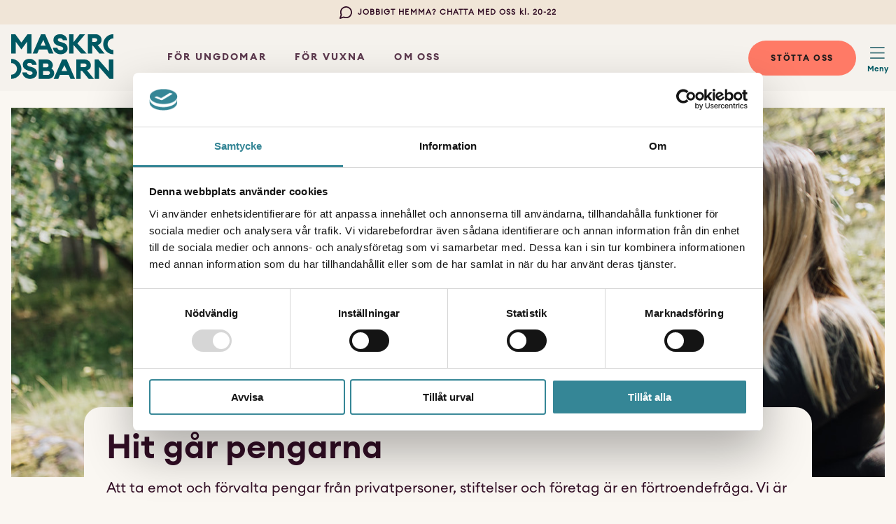

--- FILE ---
content_type: text/html; charset=UTF-8
request_url: https://maskrosbarn.org/hit-gar-pengarna/
body_size: 11484
content:
<!DOCTYPE html>
<html lang="sv">

<head>
    <meta charset="UTF-8">
    <meta name="viewport" content="width=device-width, initial-scale=1, maximum-scale=1, minimum-scale=1">
    <meta property="fb:app_id" content="554076692301285" />
    <meta name="facebook-domain-verification" content="o69v2z578yvzn96d4bwc6kptm9k038" />
    <meta name="title" property="og:title" content="Maskrosbarn">
    <meta name="google-site-verification" content="7hYquHPAJdLK9Aw5YSQ5sO6pYFM-czKt4GJZvfZsyuI" />

    <meta name='robots' content='index, follow, max-image-preview:large, max-snippet:-1, max-video-preview:-1' />

	<!-- This site is optimized with the Yoast SEO plugin v26.7 - https://yoast.com/wordpress/plugins/seo/ -->
	<meta name="description" content="Vi är medlemmar i Giva Sverige, branschorganisationen för tryggt givande, samt har ett 90-konto och följer därmed Svensk insamlingsi kontrolls regler." />
	<link rel="canonical" href="https://maskrosbarn.org/hit-gar-pengarna/" />
	<meta property="og:locale" content="sv_SE" />
	<meta property="og:type" content="article" />
	<meta property="og:title" content="Hit går pengarna som skänks till Maskrosbarn - Maskrosbarn" />
	<meta property="og:description" content="Vi är medlemmar i Giva Sverige, branschorganisationen för tryggt givande, samt har ett 90-konto och följer därmed Svensk insamlingsi kontrolls regler." />
	<meta property="og:url" content="https://maskrosbarn.org/hit-gar-pengarna/" />
	<meta property="og:site_name" content="Maskrosbarn" />
	<meta property="article:modified_time" content="2025-04-24T08:11:12+00:00" />
	<meta property="og:image" content="https://maskrosbarn.org/wp-content/uploads/2022/08/samarbete.jpg" />
	<meta property="og:image:width" content="1000" />
	<meta property="og:image:height" content="667" />
	<meta property="og:image:type" content="image/jpeg" />
	<meta name="twitter:card" content="summary_large_image" />
	<script type="application/ld+json" class="yoast-schema-graph">{"@context":"https://schema.org","@graph":[{"@type":"WebPage","@id":"https://maskrosbarn.org/hit-gar-pengarna/","url":"https://maskrosbarn.org/hit-gar-pengarna/","name":"Hit går pengarna som skänks till Maskrosbarn - Maskrosbarn","isPartOf":{"@id":"https://maskrosbarn.org/#website"},"datePublished":"2022-01-25T09:58:59+00:00","dateModified":"2025-04-24T08:11:12+00:00","description":"Vi är medlemmar i Giva Sverige, branschorganisationen för tryggt givande, samt har ett 90-konto och följer därmed Svensk insamlingsi kontrolls regler.","breadcrumb":{"@id":"https://maskrosbarn.org/hit-gar-pengarna/#breadcrumb"},"inLanguage":"sv-SE","potentialAction":[{"@type":"ReadAction","target":["https://maskrosbarn.org/hit-gar-pengarna/"]}]},{"@type":"BreadcrumbList","@id":"https://maskrosbarn.org/hit-gar-pengarna/#breadcrumb","itemListElement":[{"@type":"ListItem","position":1,"name":"Home","item":"https://maskrosbarn.org/"},{"@type":"ListItem","position":2,"name":"Hit går pengarna"}]},{"@type":"WebSite","@id":"https://maskrosbarn.org/#website","url":"https://maskrosbarn.org/","name":"Maskrosbarn","description":"- för dig med en förälder som har ett missbruk, mår psykiskt dåligt eller som utsätter dig för våld.","potentialAction":[{"@type":"SearchAction","target":{"@type":"EntryPoint","urlTemplate":"https://maskrosbarn.org/?s={search_term_string}"},"query-input":{"@type":"PropertyValueSpecification","valueRequired":true,"valueName":"search_term_string"}}],"inLanguage":"sv-SE"}]}</script>
	<!-- / Yoast SEO plugin. -->


<link rel="alternate" title="oEmbed (JSON)" type="application/json+oembed" href="https://maskrosbarn.org/wp-json/oembed/1.0/embed?url=https%3A%2F%2Fmaskrosbarn.org%2Fhit-gar-pengarna%2F" />
<link rel="alternate" title="oEmbed (XML)" type="text/xml+oembed" href="https://maskrosbarn.org/wp-json/oembed/1.0/embed?url=https%3A%2F%2Fmaskrosbarn.org%2Fhit-gar-pengarna%2F&#038;format=xml" />
<style id='wp-img-auto-sizes-contain-inline-css' type='text/css'>
img:is([sizes=auto i],[sizes^="auto," i]){contain-intrinsic-size:3000px 1500px}
/*# sourceURL=wp-img-auto-sizes-contain-inline-css */
</style>
<style id='wp-emoji-styles-inline-css' type='text/css'>

	img.wp-smiley, img.emoji {
		display: inline !important;
		border: none !important;
		box-shadow: none !important;
		height: 1em !important;
		width: 1em !important;
		margin: 0 0.07em !important;
		vertical-align: -0.1em !important;
		background: none !important;
		padding: 0 !important;
	}
/*# sourceURL=wp-emoji-styles-inline-css */
</style>
<style id='wp-block-library-inline-css' type='text/css'>
:root{--wp-block-synced-color:#7a00df;--wp-block-synced-color--rgb:122,0,223;--wp-bound-block-color:var(--wp-block-synced-color);--wp-editor-canvas-background:#ddd;--wp-admin-theme-color:#007cba;--wp-admin-theme-color--rgb:0,124,186;--wp-admin-theme-color-darker-10:#006ba1;--wp-admin-theme-color-darker-10--rgb:0,107,160.5;--wp-admin-theme-color-darker-20:#005a87;--wp-admin-theme-color-darker-20--rgb:0,90,135;--wp-admin-border-width-focus:2px}@media (min-resolution:192dpi){:root{--wp-admin-border-width-focus:1.5px}}.wp-element-button{cursor:pointer}:root .has-very-light-gray-background-color{background-color:#eee}:root .has-very-dark-gray-background-color{background-color:#313131}:root .has-very-light-gray-color{color:#eee}:root .has-very-dark-gray-color{color:#313131}:root .has-vivid-green-cyan-to-vivid-cyan-blue-gradient-background{background:linear-gradient(135deg,#00d084,#0693e3)}:root .has-purple-crush-gradient-background{background:linear-gradient(135deg,#34e2e4,#4721fb 50%,#ab1dfe)}:root .has-hazy-dawn-gradient-background{background:linear-gradient(135deg,#faaca8,#dad0ec)}:root .has-subdued-olive-gradient-background{background:linear-gradient(135deg,#fafae1,#67a671)}:root .has-atomic-cream-gradient-background{background:linear-gradient(135deg,#fdd79a,#004a59)}:root .has-nightshade-gradient-background{background:linear-gradient(135deg,#330968,#31cdcf)}:root .has-midnight-gradient-background{background:linear-gradient(135deg,#020381,#2874fc)}:root{--wp--preset--font-size--normal:16px;--wp--preset--font-size--huge:42px}.has-regular-font-size{font-size:1em}.has-larger-font-size{font-size:2.625em}.has-normal-font-size{font-size:var(--wp--preset--font-size--normal)}.has-huge-font-size{font-size:var(--wp--preset--font-size--huge)}.has-text-align-center{text-align:center}.has-text-align-left{text-align:left}.has-text-align-right{text-align:right}.has-fit-text{white-space:nowrap!important}#end-resizable-editor-section{display:none}.aligncenter{clear:both}.items-justified-left{justify-content:flex-start}.items-justified-center{justify-content:center}.items-justified-right{justify-content:flex-end}.items-justified-space-between{justify-content:space-between}.screen-reader-text{border:0;clip-path:inset(50%);height:1px;margin:-1px;overflow:hidden;padding:0;position:absolute;width:1px;word-wrap:normal!important}.screen-reader-text:focus{background-color:#ddd;clip-path:none;color:#444;display:block;font-size:1em;height:auto;left:5px;line-height:normal;padding:15px 23px 14px;text-decoration:none;top:5px;width:auto;z-index:100000}html :where(.has-border-color){border-style:solid}html :where([style*=border-top-color]){border-top-style:solid}html :where([style*=border-right-color]){border-right-style:solid}html :where([style*=border-bottom-color]){border-bottom-style:solid}html :where([style*=border-left-color]){border-left-style:solid}html :where([style*=border-width]){border-style:solid}html :where([style*=border-top-width]){border-top-style:solid}html :where([style*=border-right-width]){border-right-style:solid}html :where([style*=border-bottom-width]){border-bottom-style:solid}html :where([style*=border-left-width]){border-left-style:solid}html :where(img[class*=wp-image-]){height:auto;max-width:100%}:where(figure){margin:0 0 1em}html :where(.is-position-sticky){--wp-admin--admin-bar--position-offset:var(--wp-admin--admin-bar--height,0px)}@media screen and (max-width:600px){html :where(.is-position-sticky){--wp-admin--admin-bar--position-offset:0px}}

/*# sourceURL=wp-block-library-inline-css */
</style><style id='global-styles-inline-css' type='text/css'>
:root{--wp--preset--aspect-ratio--square: 1;--wp--preset--aspect-ratio--4-3: 4/3;--wp--preset--aspect-ratio--3-4: 3/4;--wp--preset--aspect-ratio--3-2: 3/2;--wp--preset--aspect-ratio--2-3: 2/3;--wp--preset--aspect-ratio--16-9: 16/9;--wp--preset--aspect-ratio--9-16: 9/16;--wp--preset--color--black: #000000;--wp--preset--color--cyan-bluish-gray: #abb8c3;--wp--preset--color--white: #ffffff;--wp--preset--color--pale-pink: #f78da7;--wp--preset--color--vivid-red: #cf2e2e;--wp--preset--color--luminous-vivid-orange: #ff6900;--wp--preset--color--luminous-vivid-amber: #fcb900;--wp--preset--color--light-green-cyan: #7bdcb5;--wp--preset--color--vivid-green-cyan: #00d084;--wp--preset--color--pale-cyan-blue: #8ed1fc;--wp--preset--color--vivid-cyan-blue: #0693e3;--wp--preset--color--vivid-purple: #9b51e0;--wp--preset--gradient--vivid-cyan-blue-to-vivid-purple: linear-gradient(135deg,rgb(6,147,227) 0%,rgb(155,81,224) 100%);--wp--preset--gradient--light-green-cyan-to-vivid-green-cyan: linear-gradient(135deg,rgb(122,220,180) 0%,rgb(0,208,130) 100%);--wp--preset--gradient--luminous-vivid-amber-to-luminous-vivid-orange: linear-gradient(135deg,rgb(252,185,0) 0%,rgb(255,105,0) 100%);--wp--preset--gradient--luminous-vivid-orange-to-vivid-red: linear-gradient(135deg,rgb(255,105,0) 0%,rgb(207,46,46) 100%);--wp--preset--gradient--very-light-gray-to-cyan-bluish-gray: linear-gradient(135deg,rgb(238,238,238) 0%,rgb(169,184,195) 100%);--wp--preset--gradient--cool-to-warm-spectrum: linear-gradient(135deg,rgb(74,234,220) 0%,rgb(151,120,209) 20%,rgb(207,42,186) 40%,rgb(238,44,130) 60%,rgb(251,105,98) 80%,rgb(254,248,76) 100%);--wp--preset--gradient--blush-light-purple: linear-gradient(135deg,rgb(255,206,236) 0%,rgb(152,150,240) 100%);--wp--preset--gradient--blush-bordeaux: linear-gradient(135deg,rgb(254,205,165) 0%,rgb(254,45,45) 50%,rgb(107,0,62) 100%);--wp--preset--gradient--luminous-dusk: linear-gradient(135deg,rgb(255,203,112) 0%,rgb(199,81,192) 50%,rgb(65,88,208) 100%);--wp--preset--gradient--pale-ocean: linear-gradient(135deg,rgb(255,245,203) 0%,rgb(182,227,212) 50%,rgb(51,167,181) 100%);--wp--preset--gradient--electric-grass: linear-gradient(135deg,rgb(202,248,128) 0%,rgb(113,206,126) 100%);--wp--preset--gradient--midnight: linear-gradient(135deg,rgb(2,3,129) 0%,rgb(40,116,252) 100%);--wp--preset--font-size--small: 13px;--wp--preset--font-size--medium: 20px;--wp--preset--font-size--large: 36px;--wp--preset--font-size--x-large: 42px;--wp--preset--spacing--20: 0.44rem;--wp--preset--spacing--30: 0.67rem;--wp--preset--spacing--40: 1rem;--wp--preset--spacing--50: 1.5rem;--wp--preset--spacing--60: 2.25rem;--wp--preset--spacing--70: 3.38rem;--wp--preset--spacing--80: 5.06rem;--wp--preset--shadow--natural: 6px 6px 9px rgba(0, 0, 0, 0.2);--wp--preset--shadow--deep: 12px 12px 50px rgba(0, 0, 0, 0.4);--wp--preset--shadow--sharp: 6px 6px 0px rgba(0, 0, 0, 0.2);--wp--preset--shadow--outlined: 6px 6px 0px -3px rgb(255, 255, 255), 6px 6px rgb(0, 0, 0);--wp--preset--shadow--crisp: 6px 6px 0px rgb(0, 0, 0);}:where(.is-layout-flex){gap: 0.5em;}:where(.is-layout-grid){gap: 0.5em;}body .is-layout-flex{display: flex;}.is-layout-flex{flex-wrap: wrap;align-items: center;}.is-layout-flex > :is(*, div){margin: 0;}body .is-layout-grid{display: grid;}.is-layout-grid > :is(*, div){margin: 0;}:where(.wp-block-columns.is-layout-flex){gap: 2em;}:where(.wp-block-columns.is-layout-grid){gap: 2em;}:where(.wp-block-post-template.is-layout-flex){gap: 1.25em;}:where(.wp-block-post-template.is-layout-grid){gap: 1.25em;}.has-black-color{color: var(--wp--preset--color--black) !important;}.has-cyan-bluish-gray-color{color: var(--wp--preset--color--cyan-bluish-gray) !important;}.has-white-color{color: var(--wp--preset--color--white) !important;}.has-pale-pink-color{color: var(--wp--preset--color--pale-pink) !important;}.has-vivid-red-color{color: var(--wp--preset--color--vivid-red) !important;}.has-luminous-vivid-orange-color{color: var(--wp--preset--color--luminous-vivid-orange) !important;}.has-luminous-vivid-amber-color{color: var(--wp--preset--color--luminous-vivid-amber) !important;}.has-light-green-cyan-color{color: var(--wp--preset--color--light-green-cyan) !important;}.has-vivid-green-cyan-color{color: var(--wp--preset--color--vivid-green-cyan) !important;}.has-pale-cyan-blue-color{color: var(--wp--preset--color--pale-cyan-blue) !important;}.has-vivid-cyan-blue-color{color: var(--wp--preset--color--vivid-cyan-blue) !important;}.has-vivid-purple-color{color: var(--wp--preset--color--vivid-purple) !important;}.has-black-background-color{background-color: var(--wp--preset--color--black) !important;}.has-cyan-bluish-gray-background-color{background-color: var(--wp--preset--color--cyan-bluish-gray) !important;}.has-white-background-color{background-color: var(--wp--preset--color--white) !important;}.has-pale-pink-background-color{background-color: var(--wp--preset--color--pale-pink) !important;}.has-vivid-red-background-color{background-color: var(--wp--preset--color--vivid-red) !important;}.has-luminous-vivid-orange-background-color{background-color: var(--wp--preset--color--luminous-vivid-orange) !important;}.has-luminous-vivid-amber-background-color{background-color: var(--wp--preset--color--luminous-vivid-amber) !important;}.has-light-green-cyan-background-color{background-color: var(--wp--preset--color--light-green-cyan) !important;}.has-vivid-green-cyan-background-color{background-color: var(--wp--preset--color--vivid-green-cyan) !important;}.has-pale-cyan-blue-background-color{background-color: var(--wp--preset--color--pale-cyan-blue) !important;}.has-vivid-cyan-blue-background-color{background-color: var(--wp--preset--color--vivid-cyan-blue) !important;}.has-vivid-purple-background-color{background-color: var(--wp--preset--color--vivid-purple) !important;}.has-black-border-color{border-color: var(--wp--preset--color--black) !important;}.has-cyan-bluish-gray-border-color{border-color: var(--wp--preset--color--cyan-bluish-gray) !important;}.has-white-border-color{border-color: var(--wp--preset--color--white) !important;}.has-pale-pink-border-color{border-color: var(--wp--preset--color--pale-pink) !important;}.has-vivid-red-border-color{border-color: var(--wp--preset--color--vivid-red) !important;}.has-luminous-vivid-orange-border-color{border-color: var(--wp--preset--color--luminous-vivid-orange) !important;}.has-luminous-vivid-amber-border-color{border-color: var(--wp--preset--color--luminous-vivid-amber) !important;}.has-light-green-cyan-border-color{border-color: var(--wp--preset--color--light-green-cyan) !important;}.has-vivid-green-cyan-border-color{border-color: var(--wp--preset--color--vivid-green-cyan) !important;}.has-pale-cyan-blue-border-color{border-color: var(--wp--preset--color--pale-cyan-blue) !important;}.has-vivid-cyan-blue-border-color{border-color: var(--wp--preset--color--vivid-cyan-blue) !important;}.has-vivid-purple-border-color{border-color: var(--wp--preset--color--vivid-purple) !important;}.has-vivid-cyan-blue-to-vivid-purple-gradient-background{background: var(--wp--preset--gradient--vivid-cyan-blue-to-vivid-purple) !important;}.has-light-green-cyan-to-vivid-green-cyan-gradient-background{background: var(--wp--preset--gradient--light-green-cyan-to-vivid-green-cyan) !important;}.has-luminous-vivid-amber-to-luminous-vivid-orange-gradient-background{background: var(--wp--preset--gradient--luminous-vivid-amber-to-luminous-vivid-orange) !important;}.has-luminous-vivid-orange-to-vivid-red-gradient-background{background: var(--wp--preset--gradient--luminous-vivid-orange-to-vivid-red) !important;}.has-very-light-gray-to-cyan-bluish-gray-gradient-background{background: var(--wp--preset--gradient--very-light-gray-to-cyan-bluish-gray) !important;}.has-cool-to-warm-spectrum-gradient-background{background: var(--wp--preset--gradient--cool-to-warm-spectrum) !important;}.has-blush-light-purple-gradient-background{background: var(--wp--preset--gradient--blush-light-purple) !important;}.has-blush-bordeaux-gradient-background{background: var(--wp--preset--gradient--blush-bordeaux) !important;}.has-luminous-dusk-gradient-background{background: var(--wp--preset--gradient--luminous-dusk) !important;}.has-pale-ocean-gradient-background{background: var(--wp--preset--gradient--pale-ocean) !important;}.has-electric-grass-gradient-background{background: var(--wp--preset--gradient--electric-grass) !important;}.has-midnight-gradient-background{background: var(--wp--preset--gradient--midnight) !important;}.has-small-font-size{font-size: var(--wp--preset--font-size--small) !important;}.has-medium-font-size{font-size: var(--wp--preset--font-size--medium) !important;}.has-large-font-size{font-size: var(--wp--preset--font-size--large) !important;}.has-x-large-font-size{font-size: var(--wp--preset--font-size--x-large) !important;}
/*# sourceURL=global-styles-inline-css */
</style>

<style id='classic-theme-styles-inline-css' type='text/css'>
/*! This file is auto-generated */
.wp-block-button__link{color:#fff;background-color:#32373c;border-radius:9999px;box-shadow:none;text-decoration:none;padding:calc(.667em + 2px) calc(1.333em + 2px);font-size:1.125em}.wp-block-file__button{background:#32373c;color:#fff;text-decoration:none}
/*# sourceURL=/wp-includes/css/classic-themes.min.css */
</style>
<link rel='stylesheet' id='af-donations-css' href='https://maskrosbarn.org/wp-content/plugins/af-donations/public/css/af-donations-public.css?ver=2.10.2' type='text/css' media='all' />
<link rel='stylesheet' id='wpcdt-public-css-css' href='https://maskrosbarn.org/wp-content/plugins/countdown-timer-ultimate/assets/css/wpcdt-public.css?ver=2.6.9' type='text/css' media='all' />
<link rel='stylesheet' id='react-donations-css' href='https://maskrosbarn.org/wp-content/plugins/mb-donations/public/../react-donations/build/static/css/main.d666a82c.css?ver=1.0.0' type='text/css' media='all' />
<script type="text/javascript" src="https://maskrosbarn.org/wp-includes/js/jquery/jquery.min.js?ver=3.7.1" id="jquery-core-js"></script>
<script type="text/javascript" src="https://maskrosbarn.org/wp-includes/js/jquery/jquery-migrate.min.js?ver=3.4.1" id="jquery-migrate-js"></script>
<script type="text/javascript" src="https://maskrosbarn.org/wp-content/plugins/af-donations/public/js/af-donations-public.js?ver=2.10.2" id="af-donations-js"></script>
<link rel="https://api.w.org/" href="https://maskrosbarn.org/wp-json/" /><link rel="alternate" title="JSON" type="application/json" href="https://maskrosbarn.org/wp-json/wp/v2/pages/4727" /><link rel="EditURI" type="application/rsd+xml" title="RSD" href="https://maskrosbarn.org/xmlrpc.php?rsd" />
<meta name="generator" content="WordPress 6.9" />
<link rel='shortlink' href='https://maskrosbarn.org/?p=4727' />
<link rel="icon" href="https://maskrosbarn.org/wp-content/uploads/2024/06/cropped-ikonen-32x32.png" sizes="32x32" />
<link rel="icon" href="https://maskrosbarn.org/wp-content/uploads/2024/06/cropped-ikonen-192x192.png" sizes="192x192" />
<link rel="apple-touch-icon" href="https://maskrosbarn.org/wp-content/uploads/2024/06/cropped-ikonen-180x180.png" />
<meta name="msapplication-TileImage" content="https://maskrosbarn.org/wp-content/uploads/2024/06/cropped-ikonen-270x270.png" />

    <title>Hit går pengarna som skänks till Maskrosbarn - Maskrosbarn</title>

    <!-- Google Tag Manager -->
    <script>(function (w, d, s, l, i) {
            w[l] = w[l] || []; w[l].push({
                'gtm.start':
                    new Date().getTime(), event: 'gtm.js'
            }); var f = d.getElementsByTagName(s)[0],
                j = d.createElement(s), dl = l != 'dataLayer' ? '&l=' + l : ''; j.async = true; j.src =
                    'https://www.googletagmanager.com/gtm.js?id=' + i + dl; f.parentNode.insertBefore(j, f);
        })(window, document, 'script', 'dataLayer', 'GTM-N8C4T48');</script>
    <!-- End Google Tag Manager -->

    <link rel="stylesheet" type="text/css" href="https://maskrosbarn.org/wp-content/themes/maskrosbarn/dist/css/style.css">

    <!-- Chat tool -->
    <script src="https://chatt.maskrosbarn.org/js/embed.js"></script>
</head>


<article class="header__top"
    style="background-color: #f0e5d7;">
    <div class="container">

        <a href="https://maskrosbarn.org/aktiviteter-stod/for-ungdomar/chatt/" target=""
            style="color: #310d24;">
            <svg width="20" height="20" viewBox="0 0 20 20" fill="none" xmlns="http://www.w3.org/2000/svg">
                <path
                    d="M19 9.5a8.38 8.38 0 0 1-.9 3.8 8.5 8.5 0 0 1-7.6 4.7 8.38 8.38 0 0 1-3.8-.9L1 19l1.9-5.7A8.38 8.38 0 0 1 2 9.5a8.5 8.5 0 0 1 4.7-7.6 8.38 8.38 0 0 1 3.8-.9h.5a8.48 8.48 0 0 1 8 8v.5Z"
                    stroke="#310d24" stroke-width="2"
                    stroke-linecap="round" stroke-linejoin="round" />
            </svg>
            JOBBIGT HEMMA? CHATTA MED OSS kl. 20-22        </a>
    </div>
</article>

<article class="header__middle">
    <div class="header__middle-wrapper">
        <div class="container">
            <div class="left-wrapper">
                <a href="https://maskrosbarn.org"><img alt="Maskrosbarn logotyp"
                        src="https://maskrosbarn.org/wp-content/themes/maskrosbarn/assets/img/logo_greenbl.svg"></a>
                <div class="header__middle--links">
                    <div class="menu-toppmeny-container"><ul id="menu-toppmeny" class="menu"><li id="menu-item-50721" class="menu-item menu-item-type-post_type menu-item-object-page menu-item-50721"><a href="https://maskrosbarn.org/for-ungdomar/">För ungdomar</a></li>
<li id="menu-item-14062" class="menu-item menu-item-type-post_type menu-item-object-page menu-item-14062"><a href="https://maskrosbarn.org/for-vuxna/">För vuxna</a></li>
<li id="menu-item-40953" class="menu-item menu-item-type-post_type menu-item-object-page menu-item-40953"><a href="https://maskrosbarn.org/om-oss/">Om oss</a></li>
</ul></div>                </div>
            </div>

            <div class="right-wrapper">
                                    <div class="header__middle--cta">
                        <a href="https://maskrosbarn.org/stotta-oss/">
                            STÖTTA OSS
                        </a>
                    </div>
                                <div class="header__middle--trigger header-trigger">Meny
                </div>
                <div class="header__middle--menu">
                    <div class="top-wrapper">
                                                    <div class="header__middle--cta">
                                <a href="https://maskrosbarn.org/stotta-oss/">
                                    STÖTTA OSS
                                </a>
                            </div>
                                                <div class="header__middle--trigger menu-trigger close-hamburger">
                            <span></span>
                            <span></span>
                            <span></span>
                        </div>
                    </div>
                    <div class="header__search">
                        <form role="search" method="get" id="searchform" class="searchform" action="https://maskrosbarn.org/">
	<input name="s" type="text" placeholder="Sök efter innehåll">
	<button>Sök</button>
</form>                    </div>
                    <ul>
                        <div class="menu-hamburgermeny-container"><ul id="menu-hamburgermeny" class="menu"><li id="menu-item-61135" class="menu-item menu-item-type-post_type menu-item-object-page menu-item-has-children menu-item-61135"><a href="https://maskrosbarn.org/vi-fyller-ar/">Aktuellt</a>
<ul class="sub-menu">
	<li id="menu-item-64611" class="menu-item menu-item-type-post_type menu-item-object-page menu-item-64611"><a href="https://maskrosbarn.org/for-ungdomar/self-care/">Nyhet: Self Care för ungdomar</a></li>
	<li id="menu-item-61137" class="menu-item menu-item-type-post_type menu-item-object-page menu-item-61137"><a href="https://maskrosbarn.org/for-unga-vuxna/">Nyhet: För unga vuxna 18-25 år</a></li>
</ul>
</li>
<li id="menu-item-134" class="menu-item menu-item-type-post_type menu-item-object-page menu-item-has-children menu-item-134"><a href="https://maskrosbarn.org/aktiviteter-stod/">För ungdomar</a>
<ul class="sub-menu">
	<li id="menu-item-50720" class="menu-item menu-item-type-post_type menu-item-object-page menu-item-50720"><a href="https://maskrosbarn.org/for-ungdomar/">För ungdomar</a></li>
	<li id="menu-item-12200" class="menu-item menu-item-type-post_type menu-item-object-page menu-item-12200"><a href="https://maskrosbarn.org/aktiviteter-stod/">Alla stöd och aktiviteter</a></li>
	<li id="menu-item-50240" class="menu-item menu-item-type-post_type menu-item-object-page menu-item-50240"><a href="https://maskrosbarn.org/att-vara-maskrosbarn/">Är jag ett maskrosbarn &#8211; test</a></li>
	<li id="menu-item-12260" class="menu-item menu-item-type-post_type menu-item-object-page menu-item-12260"><a href="https://maskrosbarn.org/stockholm/">Våra stöd i Stockholm</a></li>
	<li id="menu-item-12201" class="menu-item menu-item-type-post_type menu-item-object-page menu-item-12201"><a href="https://maskrosbarn.org/goteborg/">Våra stöd i Göteborg</a></li>
	<li id="menu-item-12199" class="menu-item menu-item-type-post_type menu-item-object-page menu-item-12199"><a href="https://maskrosbarn.org/malmo/">Våra stöd i Skåne</a></li>
	<li id="menu-item-26134" class="menu-item menu-item-type-post_type menu-item-object-page menu-item-26134"><a href="https://maskrosbarn.org/hela-landet/">Våra stöd i hela landet</a></li>
</ul>
</li>
<li id="menu-item-61081" class="menu-item menu-item-type-post_type menu-item-object-page menu-item-has-children menu-item-61081"><a href="https://maskrosbarn.org/for-unga-vuxna/">Nyhet: För unga vuxna</a>
<ul class="sub-menu">
	<li id="menu-item-61083" class="menu-item menu-item-type-post_type menu-item-object-page menu-item-61083"><a href="https://maskrosbarn.org/for-unga-vuxna/">För unga vuxna</a></li>
	<li id="menu-item-61082" class="menu-item menu-item-type-post_type menu-item-object-page menu-item-61082"><a href="https://maskrosbarn.org/for-unga-vuxna/grupptraffar/">Gruppträffar för unga vuxna</a></li>
</ul>
</li>
<li id="menu-item-12501" class="menu-item menu-item-type-post_type menu-item-object-page menu-item-has-children menu-item-12501"><a href="https://maskrosbarn.org/for-vuxna/">För vuxna</a>
<ul class="sub-menu">
	<li id="menu-item-12508" class="menu-item menu-item-type-post_type menu-item-object-page menu-item-12508"><a href="https://maskrosbarn.org/for-vuxna/">Info för vuxna</a></li>
	<li id="menu-item-12510" class="menu-item menu-item-type-post_type menu-item-object-page menu-item-12510"><a href="https://maskrosbarn.org/for-vuxna/engagera-dig/">Engagera dig</a></li>
	<li id="menu-item-12521" class="menu-item menu-item-type-post_type menu-item-object-page menu-item-12521"><a href="https://maskrosbarn.org/boka-oss/">Våra föreläsningar</a></li>
	<li id="menu-item-12507" class="menu-item menu-item-type-post_type menu-item-object-page menu-item-12507"><a href="https://maskrosbarn.org/for-vuxna/material-och-verktyg/">Material och verktyg</a></li>
	<li id="menu-item-37489" class="menu-item menu-item-type-post_type menu-item-object-page menu-item-37489"><a href="https://maskrosbarn.org/for-vuxna/ga-med-i-natverk/">Nätverk för professionella</a></li>
	<li id="menu-item-58011" class="menu-item menu-item-type-post_type menu-item-object-page menu-item-58011"><a href="https://maskrosbarn.org/for-vuxna/material-och-verktyg/coachprogrammet/">Biståndsbedömda stödinsatser</a></li>
	<li id="menu-item-21256" class="menu-item menu-item-type-post_type menu-item-object-page menu-item-21256"><a href="https://maskrosbarn.org/opinion-paverkan/">Rapporter och remissvar</a></li>
	<li id="menu-item-21169" class="menu-item menu-item-type-post_type menu-item-object-page menu-item-21169"><a href="https://maskrosbarn.org/for-vuxna/material-och-verktyg/extravuxen/">För kommuner &#8211; Extravuxen</a></li>
</ul>
</li>
<li id="menu-item-135" class="menu-item menu-item-type-post_type menu-item-object-page menu-item-has-children menu-item-135"><a href="https://maskrosbarn.org/att-vara-maskrosbarn/">Att vara maskrosbarn</a>
<ul class="sub-menu">
	<li id="menu-item-10676" class="menu-item menu-item-type-post_type menu-item-object-page menu-item-10676"><a href="https://maskrosbarn.org/att-vara-maskrosbarn/">Att vara maskrosbarn</a></li>
	<li id="menu-item-136" class="menu-item menu-item-type-taxonomy menu-item-object-category menu-item-136"><a href="https://maskrosbarn.org/kategori/berattelser/">Berättelser</a></li>
	<li id="menu-item-138" class="menu-item menu-item-type-taxonomy menu-item-object-category menu-item-138"><a href="https://maskrosbarn.org/kategori/fakta/">Fakta</a></li>
	<li id="menu-item-234" class="menu-item menu-item-type-taxonomy menu-item-object-category menu-item-234"><a href="https://maskrosbarn.org/kategori/podden/">Podden</a></li>
</ul>
</li>
<li id="menu-item-283" class="menu-item menu-item-type-post_type menu-item-object-page current-menu-ancestor current-menu-parent current_page_parent current_page_ancestor menu-item-has-children menu-item-283"><a href="https://maskrosbarn.org/ge-en-gava/">Stötta oss</a>
<ul class="sub-menu">
	<li id="menu-item-10880" class="menu-item menu-item-type-post_type menu-item-object-page menu-item-10880"><a href="https://maskrosbarn.org/stotta-oss/">Såhär kan du stötta oss</a></li>
	<li id="menu-item-302" class="menu-item menu-item-type-post_type menu-item-object-page menu-item-302"><a href="https://maskrosbarn.org/ge-en-gava/">Ge en gåva</a></li>
	<li id="menu-item-301" class="menu-item menu-item-type-post_type menu-item-object-page menu-item-301"><a href="https://maskrosbarn.org/bli-manadsgivare/">Bli månadsgivare</a></li>
	<li id="menu-item-421" class="menu-item menu-item-type-post_type menu-item-object-page menu-item-421"><a href="https://maskrosbarn.org/hyllningsgava/">Gåvokort</a></li>
	<li id="menu-item-345" class="menu-item menu-item-type-post_type menu-item-object-page menu-item-345"><a href="https://maskrosbarn.org/minnesgava/">Minnesgåva</a></li>
	<li id="menu-item-31849" class="menu-item menu-item-type-post_type menu-item-object-page menu-item-31849"><a href="https://maskrosbarn.org/for-vuxna/engagera-dig/starta-en-egen-insamling/">Starta en egen insamling</a></li>
	<li id="menu-item-4817" class="menu-item menu-item-type-post_type menu-item-object-page current-menu-item page_item page-item-4727 current_page_item menu-item-4817 active chevron-up"><a href="https://maskrosbarn.org/hit-gar-pengarna/" aria-current="page">Hit går pengarna</a></li>
</ul>
</li>
<li id="menu-item-51488" class="menu-item menu-item-type-post_type menu-item-object-page menu-item-has-children menu-item-51488"><a href="https://maskrosbarn.org/for-foretag/">För företag</a>
<ul class="sub-menu">
	<li id="menu-item-51079" class="menu-item menu-item-type-post_type menu-item-object-page menu-item-51079"><a href="https://maskrosbarn.org/for-foretag/">Såhär kan ni stötta oss</a></li>
	<li id="menu-item-34078" class="menu-item menu-item-type-post_type menu-item-object-page menu-item-34078"><a href="https://maskrosbarn.org/ge-en-foretagsgava/">Ge en företagsgåva</a></li>
	<li id="menu-item-51482" class="menu-item menu-item-type-post_type menu-item-object-page menu-item-51482"><a href="https://maskrosbarn.org/for-foretag/foretagssamarbeten/">Företagssamarbeten</a></li>
	<li id="menu-item-45541" class="menu-item menu-item-type-post_type menu-item-object-page menu-item-45541"><a href="https://maskrosbarn.org/for-foretag/vara-partners/">Våra partners</a></li>
</ul>
</li>
<li id="menu-item-532" class="menu-item menu-item-type-post_type menu-item-object-page menu-item-has-children menu-item-532"><a href="https://maskrosbarn.org/om-oss/">Om oss</a>
<ul class="sub-menu">
	<li id="menu-item-698" class="menu-item menu-item-type-post_type menu-item-object-page menu-item-698"><a href="https://maskrosbarn.org/om-oss/">Om Maskrosbarn</a></li>
	<li id="menu-item-52224" class="menu-item menu-item-type-post_type menu-item-object-page menu-item-52224"><a href="https://maskrosbarn.org/traffa-oss/">Träffa oss</a></li>
	<li id="menu-item-11105" class="menu-item menu-item-type-post_type menu-item-object-page menu-item-11105"><a href="https://maskrosbarn.org/jobba-hos-oss/">Lediga jobb och uppdrag</a></li>
	<li id="menu-item-699" class="menu-item menu-item-type-post_type menu-item-object-page menu-item-699"><a href="https://maskrosbarn.org/om-oss/stadgar-och-redovisning/">Stadgar och redovisning</a></li>
	<li id="menu-item-1862" class="menu-item menu-item-type-custom menu-item-object-custom menu-item-1862"><a href="https://press.maskrosbarn.org">Press</a></li>
</ul>
</li>
<li id="menu-item-46397" class="menu-item menu-item-type-custom menu-item-object-custom menu-item-46397"><a href="https://press.maskrosbarn.org/">Nyheter</a></li>
<li id="menu-item-4167" class="menu-item menu-item-type-post_type menu-item-object-page menu-item-4167"><a href="https://maskrosbarn.org/om-oss/kontakt/">Kontakta oss</a></li>
<li id="menu-item-35075" class="menu-item menu-item-type-post_type menu-item-object-page menu-item-35075"><a href="https://maskrosbarn.org/summary-in-english/">Summary in English</a></li>
</ul></div>                    </ul>
                </div>
            </div>
        </div>
    </div>

    <article class="header__bottom">
        <ul>
            <div class="menu-toppmeny-container"><ul id="menu-toppmeny-1" class="menu"><li class="menu-item menu-item-type-post_type menu-item-object-page menu-item-50721"><a href="https://maskrosbarn.org/for-ungdomar/">För ungdomar</a></li>
<li class="menu-item menu-item-type-post_type menu-item-object-page menu-item-14062"><a href="https://maskrosbarn.org/for-vuxna/">För vuxna</a></li>
<li class="menu-item menu-item-type-post_type menu-item-object-page menu-item-40953"><a href="https://maskrosbarn.org/om-oss/">Om oss</a></li>
</ul></div>        </ul>

    </article>
</article>


<div class="darkness"></div>


<script>

    jQuery('.header-trigger').click(function () {
        jQuery(this).toggleClass('close-hamburger-header')
        jQuery('.header__middle--menu').toggleClass('open-hamburger')
        jQuery(".edgetoedge").children().removeClass("highlight");
        jQuery('.darkness').toggleClass('darkness__active')
        jQuery('.darkness').toggleClass('darkness__active')
        jQuery('body').toggleClass('no-scroll')
    })

    jQuery('.menu-trigger').click(function () {
        jQuery(".edgetoedge").children().removeClass("highlight");
        jQuery('.header__middle--menu').toggleClass('open-hamburger')
        jQuery('.darkness').toggleClass('darkness__active')
        jQuery('.darkness').toggleClass('darkness__active')
        jQuery('.header-trigger').removeClass('close-hamburger')
    })
    // jQuery('.header__middle--trigger').click(function() {
    //     jQuery(".edgetoedge").children().removeClass("highlight");
    //     jQuery('.header__middle--menu').toggleClass('open-hamburger')
    //     jQuery('.darkness').toggleClass('darkness__active')
    //     jQuery('.darkness').toggleClass('darkness__active')
    //     jQuery('.menu-trigger').toggleClass('close-hamburger')
    //     jQuery('.header-trigger').toggleClass('close-hamburger')
    //     jQuery(this).toggleClass('close-hamburger')
    // })
</script><section class="pagebuilder">
<section class="hero-block hero-block--single">
    <div class="container ">
        <style>
            @media screen and (max-width: 992px) {
                .hero-block-image {
                                          background-image: url('https://maskrosbarn.org/wp-content/uploads/2023/09/ungdomar-skrattar.jpg');
                                    }
            }
            @media screen and (min-width: 992px) {
                .hero-block-image {
                    background-image: url('https://maskrosbarn.org/wp-content/uploads/2023/09/ungdomar-skrattar.jpg');
                }
            }
        </style>
        <div class="hero-block-image" style="background-position: 57.33% 38.67%;"></div>

        <div class="hero-block-box pt-2 ph-2 pb-45 pv-15-t ph-0-t ph-1-m">
            <h1 class="hero-block-heading">Hit går pengarna</h1>
            <div class="hero-block-text"><p>Att ta emot och förvalta pengar från privatpersoner, stiftelser och företag är en förtroendefråga. Vi är tacksamma att ni ger oss det!</p>
</div>
        </div>
    </div>
</section>


<section class="block-content" >
	<div class="container content-container">
		<div class="block-content__wrapper">
												<div class="block-content__line">
																			<div class="block-content__head mb-1">
								<h2 class="heading-2">Insamlade gåvor </h2>
							</div>
												<div class="block-content__content">
							<div class="block-content__text">
																	<div class="block-content__text">
										<p>Maskrosbarn ändamål är att arbeta med direkt stöd till barn vars föräldrar har ett missbruk, psykisk sjukdom eller utsätter dem för våld. Maskrosbarn arbetar även opinionsbildande och med kunskapshöjande aktiviteter mot allmänheten, professionella som arbetar med barn och beslutsfattare.</p>
<p><strong>Stöd och påverkan<br />
</strong>Gåvor och insamlade medel möjliggör våra stödprogram och utvecklingen av dem. Givares stöd finansierar bland annat våra ungdomsgårdar och läger vilket möjliggör att alla delar är helt kostnadsfria för barnen. Exempelvis bekostas all mat, alla aktiviteter, resor till och från läger samt en hög personaltäthet genom insamlade medel. Allmänhetens gåvor gör det även möjligt för barn att få stödsamtal med kuratorer och stöd från utbildade socionomer i kontakten med myndigheter. <a href="https://maskrosbarn.org/ungdomars-egna-ord-om-oss/">Läs ungdomarnas egna ord om vad stödet betyder för dem.</a></p>
									</div>
															</div>
															<div class="block-content__image">
									<img src="https://maskrosbarn.org/wp-content/uploads/2024/04/Staende-ungdomar-768x1152.jpg" alt="">
								</div>
													</div>
					</div>
									<div class="block-content__line">
																		<div class="block-content__content">
							<div class="block-content__text">
																	<div class="block-content__text">
										<p>Maskrosbarn arbetar med att förändra och förbättra vår målgrupps levnadssituation i samhället genom vårt påverkansarbete. Med hjälp av insamlade medel kan vi föra fram ungdomars röster och förändringsförslag genom rapporter, utbildningar, debatter och samtal med beslutsfattare.</p>
									</div>
															</div>
													</div>
					</div>
									</div>
	</div>
</section>
<div class="block-yt " >
    <div class="container">
        <div class="block-yt__wrapper">
                        <div class="video-wrapper ">
                                    <iframe width="560" height="315" src="https://www.youtube.com/embed/DsFvO99qm4M?si=q8k54sjmmnYTqEMN" title="YouTube video player" frameborder="0" allow="accelerometer; autoplay; clipboard-write; encrypted-media; gyroscope; picture-in-picture; web-share" referrerpolicy="strict-origin-when-cross-origin" allowfullscreen></iframe>                            </div>
        </div>
    </div>
</div>
<section class="block-content" >
	<div class="container content-container">
		<div class="block-content__wrapper">
												<div class="block-content__line">
																		<div class="block-content__content">
							<div class="block-content__text">
																	<div class="block-content__text">
										<h2>Ett tryggt givande</h2>
<p>Maskrosbarn innehar ett <a href="https://www.insamlingskontroll.se/" target="_blank" rel="noopener">90-konto och följer därmed Svensk insamlingkontrolls</a> regler. Vi är även medlemmar i <a href="https://www.givasverige.se/tryggt-givande/" target="_blank" rel="noopener">Giva Sverige som är en branschorganisation för tryggt givande</a> och tillämpar dess etiska kvalitetskod för insamling av medel från allmänheten.</p>
									</div>
															</div>
															<div class="block-content__image">
									<img src="https://maskrosbarn.org/wp-content/uploads/2022/09/90-tryggtgivande-768x442.png" alt="">
								</div>
													</div>
					</div>
									<div class="block-content__line">
																		<div class="block-content__content">
							<div class="block-content__text">
																	<div class="block-content__text">
										<p><strong>Årsredovisningar och årsberättelser<br />
</strong>Ta gärna del av våra <a href="https://maskrosbarn.org/om-oss/stadgar-och-redovisning/">årsredovisningar och verksamhetsberättelser</a>. Vår <a href="https://maskrosbarn.org/wp-content/uploads/2022/12/Finansierings-och-insamlingspolicy-221130.pdf">Finansierings- och insamlingspolicy hittar du här (pdf)</a>.</p>
<p><strong>Har du frågor?<br />
</strong>Kontakta vår givarservice <a href="mailto:givarservice@maskrosbarn.org">givarservice@maskrosbarn.org</a>.</p>
									</div>
															</div>
													</div>
					</div>
									</div>
	</div>
</section><section class="block-donations">
    <article>
        <div class="container">
            <div class="block-donations__content">
                <h2>Stöd vårt arbete</h2>
                <p>Maskrosbarns arbete är viktigare nu än någonsin. Stöd vår verksamhet och bidra till barns rätt till en trygg barndom här och nu!</p>
            </div>
            <div class="block-donations__amounts">
                <h3 class="block-donations__amounts--bubble">Ditt bidrag gör skillnad</h3>
                <ul>
                                            <li>
                            <a href="https://maskrosbarn.org/ge-en-gava/?amount=100">100kr</a>
                        </li>
                                            <li>
                            <a href="https://maskrosbarn.org/ge-en-gava/?amount=250">250kr</a>
                        </li>
                                            <li>
                            <a href="https://maskrosbarn.org/ge-en-gava/?amount=500">500kr</a>
                        </li>
                                    </ul>
            </div>
        </div>
    </article>
            <div class="container">
            <a class="block-donations__bottom-link" href="https://maskrosbarn.org/stotta-oss/">Fler sätt att stötta</a>
        </div>
    </section>
</section><script type="speculationrules">
{"prefetch":[{"source":"document","where":{"and":[{"href_matches":"/*"},{"not":{"href_matches":["/wp-*.php","/wp-admin/*","/wp-content/uploads/*","/wp-content/*","/wp-content/plugins/*","/wp-content/themes/maskrosbarn/*","/*\\?(.+)"]}},{"not":{"selector_matches":"a[rel~=\"nofollow\"]"}},{"not":{"selector_matches":".no-prefetch, .no-prefetch a"}}]},"eagerness":"conservative"}]}
</script>
<script type="text/javascript" src="https://maskrosbarn.org/wp-includes/js/dist/vendor/react.min.js?ver=18.3.1.1" id="react-js"></script>
<script type="text/javascript" src="https://maskrosbarn.org/wp-includes/js/dist/vendor/react-dom.min.js?ver=18.3.1.1" id="react-dom-js"></script>
<script type="text/javascript" src="https://maskrosbarn.org/wp-includes/js/dist/escape-html.min.js?ver=6561a406d2d232a6fbd2" id="wp-escape-html-js"></script>
<script type="text/javascript" src="https://maskrosbarn.org/wp-includes/js/dist/element.min.js?ver=6a582b0c827fa25df3dd" id="wp-element-js"></script>
<script type="text/javascript" id="react-donations-js-extra">
/* <![CDATA[ */
var mb_donations = {"ajax_url":"https://maskrosbarn.org/wp-admin/admin-ajax.php","post_id":"4727","nonce":"7c46530c14"};
//# sourceURL=react-donations-js-extra
/* ]]> */
</script>
<script type="text/javascript" src="https://maskrosbarn.org/wp-content/plugins/mb-donations/public/../react-donations/build/static/js/main.6d1088f5.js?ver=1.0.0" id="react-donations-js"></script>
<script type="text/javascript" id="main_js-js-extra">
/* <![CDATA[ */
var wpajax = {"url":"https://maskrosbarn.org/wp-admin/admin-ajax.php","nonce":"abdb57bf09"};
var ajax_posts = {"ajaxurl":"https://maskrosbarn.org/wp-admin/admin-ajax.php","noposts":"No older posts found"};
//# sourceURL=main_js-js-extra
/* ]]> */
</script>
<script type="text/javascript" src="https://maskrosbarn.org/wp-content/themes/maskrosbarn/assets/js/main.js?ver=1.2" id="main_js-js"></script>
<script type="text/javascript" src="https://maskrosbarn.org/wp-content/themes/maskrosbarn/assets/js/blocks.js?ver=6.9" id="blocks_js-js"></script>
<script id="wp-emoji-settings" type="application/json">
{"baseUrl":"https://s.w.org/images/core/emoji/17.0.2/72x72/","ext":".png","svgUrl":"https://s.w.org/images/core/emoji/17.0.2/svg/","svgExt":".svg","source":{"concatemoji":"https://maskrosbarn.org/wp-includes/js/wp-emoji-release.min.js?ver=6.9"}}
</script>
<script type="module">
/* <![CDATA[ */
/*! This file is auto-generated */
const a=JSON.parse(document.getElementById("wp-emoji-settings").textContent),o=(window._wpemojiSettings=a,"wpEmojiSettingsSupports"),s=["flag","emoji"];function i(e){try{var t={supportTests:e,timestamp:(new Date).valueOf()};sessionStorage.setItem(o,JSON.stringify(t))}catch(e){}}function c(e,t,n){e.clearRect(0,0,e.canvas.width,e.canvas.height),e.fillText(t,0,0);t=new Uint32Array(e.getImageData(0,0,e.canvas.width,e.canvas.height).data);e.clearRect(0,0,e.canvas.width,e.canvas.height),e.fillText(n,0,0);const a=new Uint32Array(e.getImageData(0,0,e.canvas.width,e.canvas.height).data);return t.every((e,t)=>e===a[t])}function p(e,t){e.clearRect(0,0,e.canvas.width,e.canvas.height),e.fillText(t,0,0);var n=e.getImageData(16,16,1,1);for(let e=0;e<n.data.length;e++)if(0!==n.data[e])return!1;return!0}function u(e,t,n,a){switch(t){case"flag":return n(e,"\ud83c\udff3\ufe0f\u200d\u26a7\ufe0f","\ud83c\udff3\ufe0f\u200b\u26a7\ufe0f")?!1:!n(e,"\ud83c\udde8\ud83c\uddf6","\ud83c\udde8\u200b\ud83c\uddf6")&&!n(e,"\ud83c\udff4\udb40\udc67\udb40\udc62\udb40\udc65\udb40\udc6e\udb40\udc67\udb40\udc7f","\ud83c\udff4\u200b\udb40\udc67\u200b\udb40\udc62\u200b\udb40\udc65\u200b\udb40\udc6e\u200b\udb40\udc67\u200b\udb40\udc7f");case"emoji":return!a(e,"\ud83e\u1fac8")}return!1}function f(e,t,n,a){let r;const o=(r="undefined"!=typeof WorkerGlobalScope&&self instanceof WorkerGlobalScope?new OffscreenCanvas(300,150):document.createElement("canvas")).getContext("2d",{willReadFrequently:!0}),s=(o.textBaseline="top",o.font="600 32px Arial",{});return e.forEach(e=>{s[e]=t(o,e,n,a)}),s}function r(e){var t=document.createElement("script");t.src=e,t.defer=!0,document.head.appendChild(t)}a.supports={everything:!0,everythingExceptFlag:!0},new Promise(t=>{let n=function(){try{var e=JSON.parse(sessionStorage.getItem(o));if("object"==typeof e&&"number"==typeof e.timestamp&&(new Date).valueOf()<e.timestamp+604800&&"object"==typeof e.supportTests)return e.supportTests}catch(e){}return null}();if(!n){if("undefined"!=typeof Worker&&"undefined"!=typeof OffscreenCanvas&&"undefined"!=typeof URL&&URL.createObjectURL&&"undefined"!=typeof Blob)try{var e="postMessage("+f.toString()+"("+[JSON.stringify(s),u.toString(),c.toString(),p.toString()].join(",")+"));",a=new Blob([e],{type:"text/javascript"});const r=new Worker(URL.createObjectURL(a),{name:"wpTestEmojiSupports"});return void(r.onmessage=e=>{i(n=e.data),r.terminate(),t(n)})}catch(e){}i(n=f(s,u,c,p))}t(n)}).then(e=>{for(const n in e)a.supports[n]=e[n],a.supports.everything=a.supports.everything&&a.supports[n],"flag"!==n&&(a.supports.everythingExceptFlag=a.supports.everythingExceptFlag&&a.supports[n]);var t;a.supports.everythingExceptFlag=a.supports.everythingExceptFlag&&!a.supports.flag,a.supports.everything||((t=a.source||{}).concatemoji?r(t.concatemoji):t.wpemoji&&t.twemoji&&(r(t.twemoji),r(t.wpemoji)))});
//# sourceURL=https://maskrosbarn.org/wp-includes/js/wp-emoji-loader.min.js
/* ]]> */
</script>

<section class="footer">
    <article class="left-wrapper">
        <article class="footer__socmed">
            <div>
                <a href="https://www.facebook.com/organisationenmaskrosbarn" target="blank_">
                    <img src="https://maskrosbarn.org/wp-content/themes/maskrosbarn/assets/img/footer-fb.svg" alt="facebook">
                    <p>Facebook</p>
                </a>
                <a href="https://www.instagram.com/maskrosbarnorg/" target="blank_">
                    <img src="https://maskrosbarn.org/wp-content/themes/maskrosbarn/assets/img/footer-ig.svg" alt="instagram">
                    <p>Instagram</p>
                </a>
                <a href="https://www.tiktok.com/@maskrosbarn_org" target="blank_">
                    <img src="https://maskrosbarn.org/wp-content/themes/maskrosbarn/assets/img/footer-tt.svg" alt="tiktok">
                    <p>TikTok</p>
                </a>
                <a href="https://www.linkedin.com/company/maskrosbarn/" target="blank_">
                    <img src="https://maskrosbarn.org/wp-content/themes/maskrosbarn/assets/img/footer-in.svg" alt="linkedin">
                    <p>Linkedin</p>
                </a>
            </div>
        </article>

        <article class="footer__contact">
                                                        <div>
                            <h4>Stockholm</h4>
                            <p>Textilgatan 29 A</p>
                            <p>120 30 Stockholm</p>
                            <a href="mailto:kontakt@maskrosbarn.org">kontakt@maskrosbarn.org</a>
                        </div>
                                            <div>
                            <h4>Göteborg</h4>
                            <p>Sten Sturegatan 36</p>
                            <p>412 52 Göteborg</p>
                            <a href="mailto:goteborg@maskrosbarn.org">goteborg@maskrosbarn.org</a>
                        </div>
                                            <div>
                            <h4>Malmö</h4>
                            <p>Södra Promenaden 7</p>
                            <p>211 29 Malmö</p>
                            <a href="mailto:malmo@maskrosbarn.org">malmo@maskrosbarn.org</a>
                        </div>
                                            <div>
                            <h4>Givarservice</h4>
                            <p>Swish: 900 79 64</p>
                            <p>Bankgiro: 900-7964</p>
                            <a href="mailto:givarservice@maskrosbarn.org">givarservice@maskrosbarn.org</a>
                        </div>
                                            </article>
    </article>
    
    <article class="right-wrapper">
        <article class="footer__links">
            <ul>
                                            </ul>
        </article>

        <article class="footer__partners">
            <div>
                <ul>
                                                                                <li>
                                    <a href="">
                                        <img src="https://maskrosbarn.org/wp-content/uploads/2023/02/90-konto-liten-1.png" alt="90-konto logotype" />                                    </a>
                                </li>
                                                            <li>
                                    <a href="">
                                        <img src="https://maskrosbarn.org/wp-content/uploads/2023/02/tryggt-givande.png" alt="Tryggt Givande logotype" />                                    </a>
                                </li>
                                                                    </ul>
            </div>
        </article>
    </article>
</section>


</html>

--- FILE ---
content_type: text/css
request_url: https://maskrosbarn.org/wp-content/themes/maskrosbarn/dist/css/style.css
body_size: 35861
content:
@import url(https://fonts.googleapis.com/css2?family=Lora&display=swap);
a,abbr,acronym,address,applet,article,aside,audio,b,big,blockquote,body,canvas,caption,center,cite,code,dd,del,details,dfn,div,dl,dt,em,embed,fieldset,figcaption,figure,footer,form,h1,h2,h3,h4,h5,h6,header,hgroup,html,i,iframe,img,ins,kbd,label,legend,li,mark,menu,nav,object,ol,output,p,pre,q,ruby,s,samp,section,small,span,strike,strong,sub,summary,sup,table,tbody,td,tfoot,th,thead,time,tr,tt,u,ul,var,video{border:0;font-size:100%;font:inherit;margin:0;padding:0;vertical-align:baseline}article,aside,details,figcaption,figure,footer,header,hgroup,menu,nav,section{display:block}body{line-height:1}ol,ul{list-style:none}blockquote,q{quotes:none}blockquote:after,blockquote:before,q:after,q:before{content:"";content:none}table{border-collapse:collapse;border-spacing:0}a img,img{border:0}*{-webkit-font-smoothing:antialiased;-moz-osx-font-smoothing:grayscale;box-sizing:border-box}button,input[type=email],input[type=submit],input[type=text],textarea{-webkit-appearance:none;border-radius:0}*{-webkit-tap-highlight-color:rgba(0,0,0,0)!important;outline:none!important}@font-face{font-family:Euclid Circular Bold;font-weight:700;src:url(../fonts/EuclidCircularA-Bold.otf)}@font-face{font-family:Euclid Circular Regular;font-weight:400;src:url(../fonts/EuclidCircularA-Regular.otf)}@font-face{font-display:swap;font-family:Euclid Circular A;font-style:normal;font-weight:300;src:local("Euclid Circular A"),url(../fonts/EuclidCircularA-Light.otf) format("opentype")}@font-face{font-display:swap;font-family:Euclid Circular A;font-style:normal;font-weight:400;src:local("Euclid Circular A"),url(../fonts/EuclidCircularA-Regular.otf) format("opentype")}@font-face{font-display:swap;font-family:Euclid Circular A;font-style:normal;font-weight:500;src:local("Euclid Circular A"),url(../fonts/EuclidCircularA-Medium.otf) format("opentype")}@font-face{font-display:swap;font-family:Euclid Circular A;font-style:normal;font-weight:600;src:local("Euclid Circular A"),url(../fonts/EuclidCircularA-Semibold.otf) format("opentype")}@font-face{font-display:swap;font-family:Euclid Circular A;font-style:normal;font-weight:700;src:local("Euclid Circular A"),url(../fonts/EuclidCircularA-Bold.otf) format("opentype")}.blog-card{transition:all .2s}.blog-card:hover{opacity:.8}.blog-card a{text-decoration:none}.blog-card a:hover{text-decoration:underline}.blog-card h2,.blog-card h2 a,.blog-card h3,.blog-card h3 a{color:#255860;font-size:24px;font-weight:700;line-height:34px;margin-bottom:8px}@media(max-width:768px){.blog-card h2,.blog-card h2 a,.blog-card h3,.blog-card h3 a{font-size:28px;line-height:30px}}.blog-card .no-gradient:after{content:none}.blog-card__body{-webkit-line-clamp:6;-webkit-box-orient:vertical;color:#000;display:-webkit-box;font-size:18px;line-height:30px;margin-bottom:21px;overflow:hidden}@media(max-width:768px){.blog-card__body{font-size:16px}}.blog-card__body strong{font-weight:700}.blog-card__body a{color:inherit}.blog-card__wrapper{background-color:#faf9f6;display:flex;flex-direction:column;height:100%;max-width:100%;text-decoration:none}.blog-card__content-wrapper{padding:32px 16px 0}@media(max-width:992px){.blog-card__content-wrapper{padding:24px 16px 0}}.blog-card__image-wrapper{max-height:304px;min-height:304px;position:relative}.blog-card__image-wrapper:after{background:linear-gradient(180deg,#000,rgba(88,88,88,.594) 58.33%,hsla(0,0%,85%,0));content:"";height:107px;left:0;opacity:.8;position:absolute;top:0;width:100%}.blog-card__image-wrapper img{max-height:304px;max-width:100%;min-height:304px;min-width:100%;-o-object-fit:cover;object-fit:cover}@media(max-width:768px){.blog-card__image-wrapper img{min-width:auto;width:100vw}}.blog-card__tags{display:flex;flex-wrap:wrap;margin-bottom:16px;margin-left:-4px;margin-top:-6px}.blog-card__tags a{background:#dce2df;border-radius:16px;color:#005862;font-size:12px;font-weight:500;letter-spacing:.02em;margin:4px;padding:8px 16px;text-transform:uppercase;transition:all .2s}.blog-card__tags a:hover{opacity:.7;text-decoration:none}.blog-card__tags--cat{background-color:#327980!important;color:#dce2df!important}.blog-card__label{color:#fff;font-size:16px;font-weight:600;left:9px;letter-spacing:.1em;line-height:20px;position:absolute;text-transform:uppercase;top:12px;z-index:1}@media(max-width:768px){.blog-card__label{font-size:14px;line-height:18px}}.blog-card__read-more{align-self:flex-start;color:#255860;font-size:18px;font-weight:600;line-height:23px;margin-top:auto;padding:16px 16px 32px}@media(max-width:992px){.blog-card__read-more{padding:16px 16px 32px}}.container{padding:0 16px;width:100%}@media(min-width:992px){.container{margin:0 auto;max-width:1512px;padding:0 16px;width:100%}}@media(max-width:768px){.container{padding:0}}.content-container{margin:0 auto;max-width:1040px;padding:30px 36px}@media(max-width:992px){.content-container{margin-top:0;padding:0}}.heading-1{color:#360a25;font-size:48px;font-weight:600;line-height:52px}@media(max-width:992px){.heading-1{font-size:38px;line-height:44px}}.heading-2{color:#360a25;font-size:30px;font-weight:700;line-height:64px}@media(max-width:992px){.heading-2{font-size:28px;line-height:40px}}.hero-block{background-color:#faf7f2;padding-top:24px}@media(max-width:768px){.hero-block{width:100%}}.hero-block+.block-content{padding-top:0}@media(max-width:992px){.hero-block+.block-content{padding-top:24px}}@media(max-width:768px){.hero-block+.block-content{padding-top:0}}@media(max-width:992px){.hero-block{padding:0}}.hero-block--single{padding-bottom:100px}@media(max-width:992px){.hero-block--single{padding-bottom:0}.block-hero+.block-content{padding-top:24px}}@media(max-width:768px){.block-hero+.block-content{padding-top:16px}}.hero-block-image{background-size:cover;height:528px;width:100%}@media(max-width:992px){.hero-block-image{max-height:50vh}}@media(max-width:768px){.hero-block-image{max-height:40vh}}.hero-block-box{background-color:#faf7f2;border-radius:24px;margin:-100px auto;max-width:1040px;position:relative}@media(max-width:992px){.hero-block-box{border-radius:0;margin:0}}.hero-block-heading{color:#310d24;font-size:48px;font-weight:600;line-height:52px;margin-bottom:16px}@media(max-width:992px){.hero-block-heading{font-size:27px;line-height:38px}}.hero-block-text{color:#310d24;font-size:20px;font-weight:400;line-height:32px}@media(max-width:768px){.hero-block-text{line-height:30px}}.hero-block-text a{color:inherit}.hero-block-text p+p{margin-top:20px}.tags{display:flex;flex-wrap:wrap;justify-content:center;margin:0 auto;max-width:1280px}@media(max-width:992px){.tags{margin-top:0;padding:16px 16px 0}}.tags .tag a{background-color:#005862;border-radius:70px;color:#fff;display:inline-block;font-size:14px;font-weight:600;letter-spacing:.2em;line-height:18px;margin:0 8px 18px;padding:14px 32px!important;text-align:center;text-decoration:none;text-transform:uppercase}.tags .tag a:hover{background-color:#c7d9da;color:#360026}@media(max-width:992px){.tags .tag a{font-size:11px;line-height:16px;margin:0 6px 12px;padding:8px 24px!important}}@media(max-width:768px){.tags .tag a{margin:0 4px 10px}}html{max-width:100vw;overflow-x:hidden;position:relative;scroll-behavior:smooth}body{background-color:#faf7f2;color:#353330;font-family:Euclid Circular A,sans-serif;font-size:16px;font-weight:400;height:100%;margin:0!important;max-width:100vw!important;padding:0!important;quotes:"”" "”"}.mock-post{background:transparent!important}@media(max-width:768px){.no-scroll{overflow:hidden!important}}#cookie-law-info-bar{max-width:1512px}#cookie-law-info-bar .cli-bar-message a{color:#fff}.gdpr_infobar_postion_top{left:0;margin:0 auto!important;margin:5% auto;max-width:1512px!important;position:sticky!important;right:0;top:58px!important}#catapult-cookie-bar{z-index:9999999999999}@media(max-width:768px){#catapult-cookie-bar .ctcc-inner{flex-direction:column}#catapult-cookie-bar .ctcc-inner #catapultCookie{background-color:#fff;font-size:17px;margin-top:20px;padding:10px 20px}}.home{position:relative}@media(min-width:992px){.home{margin:0 auto;max-width:1512px}}.home .top{display:flex!important;flex-direction:column}.home .top__hero{background-size:cover;width:100%}.home .top__hero img{height:528px;-o-object-fit:cover;object-fit:cover;width:100%}.home .top__heading{align-items:center;background-color:#f5f2ed;display:flex;justify-content:center;min-height:127px;position:relative}.home .top__heading h1,.home .top__heading h2{color:#005862;font-family:Euclid Circular Bold;font-size:32px;font-weight:700;letter-spacing:0;line-height:38px;line-height:45px;text-align:center;text-align:left}@media(min-width:600px){.home .top__heading h1,.home .top__heading h2{font-size:40px}}@media(min-width:992px){.home .top__heading h1,.home .top__heading h2{font-size:44px}}.home .top__heading{background-color:#fffcf8;border-radius:24px;margin:-101px auto 0;max-width:1040px;padding:30px 36px!important;width:100%}.home .top__heading h1{color:#310d24;font-size:48px;font-style:normal;font-weight:600;line-height:52px}.home .top__heading p{color:#310d24;font-size:20px;font-style:normal;font-weight:400;line-height:32px}.home .top__body{color:#360026;font-size:18px;font-weight:700;font-weight:300;letter-spacing:0;line-height:30px;margin:30px 0 26px;text-align:center}@media(min-width:600px){.home .top__body{margin:0 0 26px}}.home .top__body{max-width:889px!important;width:100%!important}.home .top__body strong{font-family:Euclid Circular Bold}.home .top__cta{display:flex;height:auto;margin-bottom:40px;width:100%}.home .top__cta:hover{cursor:pointer}.home .top__cta:hover a{background-color:#c7d9da;color:#360a25}.home .top__cta a{align-items:center;background-color:#327980;border-radius:3.64px;color:#fff;display:flex;font-size:15px;font-weight:700;height:58.82px;justify-content:center;letter-spacing:3px;line-height:19px;margin:0 auto;text-align:center;text-decoration:none;text-transform:uppercase;width:342px}@media(min-width:992px){.home .top{margin-bottom:72px;max-height:430px;overflow:hidden}.home .top__wrapper{background-color:#fff;height:432px;margin-top:-181px;padding-top:210px;position:absolute;right:0;top:180px}}.home .top__hero{height:auto}@media(min-width:992px){.home .top__hero{margin-left:55px;margin-top:32px;max-width:744px}}.home .top__heading{padding:20px}@media(min-width:992px){.home .top__heading{max-width:502px;padding:40px;position:absolute;right:54px;top:53px;z-index:9}.home .top__heading:after{margin-left:40px}}@media(min-width:600px){.home .top__body{margin:50px}}@media(min-width:992px){.home .top__body{background:#fff;float:right;margin-bottom:78px;margin-right:61px;max-width:407px;right:0}.home .top__cta a{margin-top:-55px;position:absolute;right:82px}}.home .donation{background-color:#ffe5e1;height:-moz-fit-content;height:fit-content;margin-top:40px}@media(min-width:600px){.home .donation{margin:40px 10px 0}}.home .donation__header{align-items:center;background-color:#ff7a66;display:flex;justify-content:center;min-height:127px;position:relative}.home .donation__header h1,.home .donation__header h2{color:#005862;font-family:Euclid Circular Bold;font-size:32px;font-weight:700;letter-spacing:0;line-height:38px;line-height:45px;text-align:center;text-align:left}@media(min-width:600px){.home .donation__header h1,.home .donation__header h2{font-size:40px}}@media(min-width:992px){.home .donation__header h1,.home .donation__header h2{font-size:44px}}.home .donation__header{height:95px;padding:5px}.home .donation__header h2{color:#fff;font-family:Euclid Circular Bold;font-size:32px;font-weight:700;letter-spacing:0;line-height:40px}.home .donation__amounts-wrapper{display:flex;justify-content:space-evenly;margin-top:20px}.home .donation__amount{background-color:#ff7a66;border-radius:3.64px;box-shadow:1px 1px 0 0 rgba(0,0,0,.7);height:58.82px;width:89.44px}.home .donation__amount:hover{opacity:.7}.home .donation__amount a{align-items:center;color:#fff;display:flex;font-family:Euclid Circular Bold;font-size:20px;font-weight:700;height:100%;justify-content:center;letter-spacing:0;line-height:25px;text-align:center;text-decoration:none;width:100%}.home .donation__more{display:flex;justify-content:flex-end;min-height:75px}.home .donation__more div{align-items:center;background-color:#f1d9d5;bottom:0;display:flex;height:46px;justify-content:center;margin-top:29px;min-width:200px;position:absolute}.home .donation__more div:hover{background-color:#ff7a66;opacity:.4}.home .donation__more div:hover a{color:#ffe3d9}.home .donation__more div a{color:#ff7a66;font-family:Euclid Circular Bold;font-size:12px;font-weight:700;letter-spacing:1.85px;line-height:15px;padding:5px 15px;text-decoration:none;text-transform:uppercase}.home .donation__more{margin-top:47px}.home .donation__desktop-wrapper{flex-direction:column}@media(min-width:992px){.home .donation__desktop-wrapper{align-items:flex-end;display:flex;flex-direction:row;justify-content:space-evenly;margin-top:20px}}.home .donation p{color:#360026;font-family:Euclid Circular Regular;font-size:17px;letter-spacing:0;line-height:30px;margin:40px auto 20px;text-align:center;width:315px}@media(min-width:992px){.home .donation p{margin:0}}.home .donation h3{color:#360026;font-family:Euclid Circular Bold;font-size:24px;font-weight:700;letter-spacing:0;line-height:40px;text-align:center}.home .donation{width:375px}@media(min-width:992px){.home .donation{margin-top:92px}}.home .donation__more{position:relative}@media(min-width:992px){.home .donation__more{margin-top:-17px}}.home .donation .small-donation-body{margin:40px auto 20px}.home .stats{align-items:center;background-color:#005862;color:#fff;display:flex;flex-direction:column;margin-top:40px;padding:40px 0}.home .stats h2{font-size:42px;line-height:40px;margin-bottom:40px}.home .stats h2,.home .stats__item div{font-family:Euclid Circular Bold;font-weight:700;letter-spacing:0;text-align:center}.home .stats__item div{font-size:60px;line-height:50px;margin-bottom:20px;text-decoration:underline}.home .stats__item p{color:#fff;font-family:Euclid Circular Regular;font-size:16px;letter-spacing:0;line-height:20px;margin-bottom:40px;text-align:center;width:340px}@media(min-width:600px){.home .stats__wrapper{display:flex;flex-direction:row;flex-wrap:wrap;justify-content:center;padding:0 40px;width:100%}}@media(min-width:992px){.home .stats__wrapper{justify-content:space-between}}.home .donation-simple{align-items:center;background-color:#c7d9da;display:flex;flex-direction:column;margin-top:40px;padding:30px 0}@media(min-width:992px){.home .donation-simple{padding:100px 0}}.home .donation-simple h2{color:#360026;font-family:Euclid Circular Bold;font-size:32px;font-weight:700;letter-spacing:0;line-height:40px}.home .donation-simple p{color:#360026;font-size:18px;letter-spacing:0;line-height:24px;padding:22px 0 40px;width:332px}.home .donation-simple__cta{background-color:#ff7a66;border-radius:3.64px;box-shadow:1px 1px 0 0 #9a4a3e;height:58.82px;width:342px}.home .donation-simple__cta a{align-items:center;color:#f5f2ed;display:flex;font-family:Euclid Circular Bold;font-size:15px;font-weight:700;height:100%;justify-content:center;letter-spacing:3px;line-height:19px;text-align:center;text-decoration:none;width:100%}@media(min-width:600px){.home .donation-simple{flex-direction:row;justify-content:space-evenly}}@media(max-width:768px){.home .donation-simple div{margin:0 auto;max-width:342px}}@media(min-width:600px){.home .donation-simple p{padding:22px 0 20px}}@media(min-width:992px){.home .donation-simple p{width:690px}}.read-more{display:flex;justify-content:flex-end;margin-top:20px;padding-right:20px}.read-more a{color:#005862}.quick-links__link,.quick-links__trigger,.read-more a{font-family:Euclid Circular Bold;font-size:18px;font-weight:700;letter-spacing:0;line-height:28px;text-align:right}.quick-links__link,.quick-links__trigger{color:#360026;padding-right:20px;text-decoration:underline}.quick-links__trigger{align-items:center;border-bottom:1px solid #d3d3d3;border-top:1px solid #d3d3d3;cursor:pointer;display:flex;height:72px;justify-content:flex-end;margin-top:50px}.quick-links__trigger:after{fill:#360026;content:url(../../assets/img/plus.svg);height:20px;padding-left:10px;width:20px}.quick-links a{color:#360026}.quick-links ul{display:none}.quick-links ul li{padding:11px 40px}.quick-links{display:none!important}.active-quick-links{display:block!important}.active-quick-links li:last-of-type{border-bottom:1px solid #d3d3d3}.blog-start .top{background-color:#faf7f2;padding-top:24px}@media(max-width:992px){.blog-start .top{padding:0}}.blog-start .top__hero{background-size:cover;max-height:528px;min-height:528px;-o-object-fit:cover;object-fit:cover;width:100%}@media(max-width:992px){.blog-start .top__hero{max-height:50vh;min-height:50vh}}@media(max-width:768px){.blog-start .top__hero{max-height:40vh;min-height:40vh}}.blog-start .top__wrapper{background-color:#faf7f2;border-radius:24px;margin:-101px auto;max-width:1040px}@media(max-width:992px){.blog-start .top__wrapper{border-radius:0;margin:0}}.blog-start .top__chat{display:none}.blog-start .top__categories{display:flex;flex-wrap:wrap;justify-content:center;margin:110px auto 0;max-width:1280px}@media(max-width:992px){.blog-start .top__categories{margin-top:0;padding:16px 16px 0}}.blog-start .top__categories-category a{background-color:#005862;border-radius:70px;color:#fff;display:inline-block;font-size:14px;font-weight:600;letter-spacing:.2em;line-height:18px;margin:0 8px 18px;padding:14px 32px!important;text-align:center;text-decoration:none;text-transform:uppercase}.blog-start .top__categories-category a:hover{background-color:#c7d9da;color:#360026}@media(max-width:992px){.blog-start .top__categories-category a{font-size:11px;line-height:16px;margin:0 6px 12px;padding:8px 24px!important}}@media(max-width:768px){.blog-start .top__categories-category a{margin:0 4px 10px}}.activities-start .block-content__content{flex-direction:column-reverse}.activities-start .block-content__image{max-width:100%;min-width:100%;padding:0}.team{margin:20px auto;max-width:1512px;padding:0 10px}@media(min-width:992px){.team{margin:0 auto;max-width:788px}}.team h2{font-family:Euclid Circular Bold;font-size:25px;margin-top:20px;padding:10px;text-align:left}@media(min-width:992px){.team h2{margin:20px auto;max-width:1512px}}.team ul{display:flex;flex-wrap:wrap;justify-content:space-between}.team ul li{align-items:center;display:flex;flex-direction:column;margin-bottom:20px;width:48%}.team ul li a{color:#000;text-decoration:none;width:100%}.team ul li a div{background-size:cover;height:166px;width:100%}.team ul li a h4{font-family:Euclid Circular Bold;font-size:25px;padding:10px}.course__cat a,.team ul li a h4,.team ul li a p{text-align:center}.course__cat a{background-color:#005862;border-radius:70px;color:#fff;display:inline-block;font-size:14px;font-weight:600;letter-spacing:.2em;line-height:18px;margin:0 8px 18px;padding:14px 32px!important;text-decoration:none;text-transform:uppercase}.course__cat a:hover{background-color:#c7d9da;color:#360026}@media(max-width:992px){.course__cat a{font-size:11px;line-height:16px;margin:0 6px 12px;padding:8px 24px!important}}@media(max-width:768px){.course__cat a{margin:0 4px 10px}}@media(min-width:992px){.category{margin:0 auto;max-width:990px}}.category .top{display:flex!important;flex-direction:column}.category .top__hero{background-size:cover;width:100%}.category .top__hero img{height:528px;-o-object-fit:cover;object-fit:cover;width:100%}.category .top__heading{align-items:center;background-color:#f5f2ed;display:flex;justify-content:center;min-height:127px;position:relative}.category .top__heading h1,.category .top__heading h2{color:#005862;font-family:Euclid Circular Bold;font-size:32px;font-weight:700;letter-spacing:0;line-height:38px;line-height:45px;text-align:center;text-align:left}@media(min-width:600px){.category .top__heading h1,.category .top__heading h2{font-size:40px}}@media(min-width:992px){.category .top__heading h1,.category .top__heading h2{font-size:44px}}.category .top__heading{background-color:#fffcf8;border-radius:24px;margin:-101px auto 0;max-width:1040px;padding:30px 36px!important;width:100%}.category .top__heading h1{color:#310d24;font-size:48px;font-style:normal;font-weight:600;line-height:52px}.category .top__heading p{color:#310d24;font-size:20px;font-style:normal;font-weight:400;line-height:32px}.category .top__body{color:#360026;font-size:18px;font-weight:700;font-weight:300;letter-spacing:0;line-height:30px;margin:30px 0 26px;text-align:center}@media(min-width:600px){.category .top__body{margin:0 0 26px}}.category .top__body{max-width:889px!important;width:100%!important}.category .top__body strong{font-family:Euclid Circular Bold}.category .top__cta{display:flex;height:auto;margin-bottom:40px;width:100%}.category .top__cta:hover{cursor:pointer}.category .top__cta:hover a{background-color:#c7d9da;color:#360a25}.category .top__cta a{align-items:center;background-color:#327980;border-radius:3.64px;color:#fff;display:flex;font-size:15px;font-weight:700;height:58.82px;justify-content:center;letter-spacing:3px;line-height:19px;margin:0 auto;text-align:center;text-decoration:none;text-transform:uppercase;width:342px}.category .top :after{content:none}.category .top p{color:#360026;font-family:Euclid Circular Regular;font-size:18px;letter-spacing:0;line-height:30px;text-align:center;width:320px}.category .top a{color:#360026}.category .top__heading{flex-direction:column;height:auto;margin-bottom:-50px;padding:15px 0}.category .top__heading h1{margin-bottom:20px}.category .donation{background-color:#ffe5e1;height:-moz-fit-content;height:fit-content;margin-top:40px}@media(min-width:600px){.category .donation{margin:40px 10px 0}}.category .donation__header{align-items:center;background-color:#ff7a66;display:flex;justify-content:center;min-height:127px;position:relative}.category .donation__header h1,.category .donation__header h2{color:#005862;font-family:Euclid Circular Bold;font-size:32px;font-weight:700;letter-spacing:0;line-height:38px;line-height:45px;text-align:center;text-align:left}@media(min-width:600px){.category .donation__header h1,.category .donation__header h2{font-size:40px}}@media(min-width:992px){.category .donation__header h1,.category .donation__header h2{font-size:44px}}.category .donation__header{height:95px;padding:5px}.category .donation__header h2{color:#fff;font-family:Euclid Circular Bold;font-size:32px;font-weight:700;letter-spacing:0;line-height:40px}.category .donation__amounts-wrapper{display:flex;justify-content:space-evenly;margin-top:20px}.category .donation__amount{background-color:#ff7a66;border-radius:3.64px;box-shadow:1px 1px 0 0 rgba(0,0,0,.7);height:58.82px;width:89.44px}.category .donation__amount:hover{opacity:.7}.category .donation__amount a{align-items:center;color:#fff;display:flex;font-family:Euclid Circular Bold;font-size:20px;font-weight:700;height:100%;justify-content:center;letter-spacing:0;line-height:25px;text-align:center;text-decoration:none;width:100%}.category .donation__more{display:flex;justify-content:flex-end;min-height:75px;position:relative}.category .donation__more div{align-items:center;background-color:#f1d9d5;bottom:0;display:flex;height:46px;justify-content:center;margin-top:29px;min-width:200px;position:absolute}.category .donation__more div:hover{background-color:#ff7a66;opacity:.4}.category .donation__more div:hover a{color:#ffe3d9}.category .donation__more div a{color:#ff7a66;font-family:Euclid Circular Bold;font-size:12px;font-weight:700;letter-spacing:1.85px;line-height:15px;padding:5px 15px;text-decoration:none;text-transform:uppercase}.category .donation__more{margin-top:47px}.category .donation__desktop-wrapper{flex-direction:column}@media(min-width:992px){.category .donation__desktop-wrapper{align-items:flex-end;display:flex;flex-direction:row;justify-content:space-evenly;margin-top:20px}}.category .donation p{color:#360026;font-family:Euclid Circular Regular;font-size:17px;letter-spacing:0;line-height:30px;margin:40px auto 20px;text-align:center;width:315px}@media(min-width:992px){.category .donation p{margin:0}}.category .donation h3{color:#360026;font-family:Euclid Circular Bold;font-size:24px;font-weight:700;letter-spacing:0;line-height:40px;text-align:center}.__category{display:flex;justify-content:center}.__category__wrapper{flex-basis:100%;flex-grow:1;margin:0 auto;max-width:1357px}.__category__top{background:#f5f2ed;display:grid;grid-template-columns:.8fr 1fr;margin:50px 0 64px}@media(max-width:992px){.__category__top{grid-template-columns:1fr}}@media(max-width:768px){.__category__top{grid-template-columns:1fr}}.__category__top-text{display:flex;flex-direction:column;justify-content:center;padding:50px}.__category__top-text-heading{color:#005862;font-family:Euclid Circular Bold;font-size:44px;margin-bottom:20px}@media(max-width:992px){.__category__top-text-heading{text-align:center}}@media(max-width:768px){.__category__top-text-heading{text-align:center}}.__category__top-text-text{font-size:20px;margin-bottom:20px}.__category__top-text-text p{color:#360026;font-family:Euclid Circular Regular;line-height:1.6;margin-bottom:20px}@media(max-width:992px){.__category__top-text-text p{text-align:center}}@media(max-width:768px){.__category__top-text-text p{text-align:center}}.__category__top-image{height:100%;overflow:hidden}@media(max-width:768px){.__category__top-image{height:auto;max-height:300px}}.__category__top-image img{overflow:hidden;width:100%}@media(min-width:600px){.__category__top-image img{height:500px;-o-object-fit:cover;object-fit:cover}}@media(min-width:992px){.__category__top-image img{height:533px;-o-object-fit:cover;object-fit:cover}}.__category__top-text-tags ul{display:inline-block}.__category__top-text-tags ul li{display:inline-block;margin:10px 5px 0 0}.__category__top-text-tags ul li a{background:#e6eeef;border-radius:50px;color:#005862;display:inline-block;font-size:13px;font-weight:600;letter-spacing:1.39091px;line-height:16px;padding:5px 20px;text-align:center;text-decoration:none;text-transform:uppercase}.__category__posts-post-tags-category ul li a{background:red}.mock-post{order:9}#more_posts{background-color:rgba(0,88,98,.85);border-radius:220px;color:#fff;cursor:pointer;display:flex;font-family:Euclid Circular Regular;font-size:14px;font-weight:600;letter-spacing:.2em;line-height:18px;margin:38px auto 0;padding:20px 48px;text-align:center;text-decoration:none;text-transform:uppercase;width:-moz-fit-content;width:fit-content}@media(max-width:768px){#more_posts{justify-content:center;margin-top:19px;width:100%}}#more_posts:hover{opacity:.7}.disabled-loader{background-color:gray!important;cursor:default!important;opacity:.5}.tag .top{display:flex!important;flex-direction:column}.tag .top__hero{background-size:cover;width:100%}.tag .top__hero img{height:528px;-o-object-fit:cover;object-fit:cover;width:100%}.tag .top__heading{align-items:center;background-color:#f5f2ed;display:flex;justify-content:center;min-height:127px;position:relative}.tag .top__heading h1,.tag .top__heading h2{color:#005862;font-family:Euclid Circular Bold;font-size:32px;font-weight:700;letter-spacing:0;line-height:38px;line-height:45px;text-align:center;text-align:left}@media(min-width:600px){.tag .top__heading h1,.tag .top__heading h2{font-size:40px}}@media(min-width:992px){.tag .top__heading h1,.tag .top__heading h2{font-size:44px}}.tag .top__heading{background-color:#fffcf8;border-radius:24px;margin:-101px auto 0;max-width:1040px;padding:30px 36px!important}.tag .top__heading h1{color:#310d24;font-size:48px;font-style:normal;font-weight:600;line-height:52px}.tag .top__heading p{color:#310d24;font-size:20px;font-style:normal;font-weight:400;line-height:32px}.tag .top__body{color:#360026;font-size:18px;font-weight:700;font-weight:300;letter-spacing:0;line-height:30px;margin:30px 0 26px;text-align:center}@media(min-width:600px){.tag .top__body{margin:0 0 26px}}.tag .top__body{max-width:889px!important;width:100%!important}.tag .top__body strong{font-family:Euclid Circular Bold}.tag .top__cta{display:flex;height:auto;margin-bottom:40px;width:100%}.tag .top__cta:hover{cursor:pointer}.tag .top__cta:hover a{background-color:#c7d9da;color:#360a25}.tag .top__cta a{align-items:center;background-color:#327980;border-radius:3.64px;color:#fff;display:flex;font-size:15px;font-weight:700;height:58.82px;justify-content:center;letter-spacing:3px;line-height:19px;margin:0 auto;text-align:center;text-decoration:none;text-transform:uppercase;width:342px}.tag .top{margin-bottom:42px;margin-top:30px}.tag .top :after{content:none}.tag .top__heading{align-items:flex-start;flex-direction:column;height:auto;justify-content:flex-start;width:100%}@media(max-width:768px){.tag .top__heading{justify-content:center;padding:50px 20px}}.tag .top__heading p{color:#360026;font-family:Euclid Circular Regular;font-size:20px;font-style:normal;font-weight:300;line-height:30px;margin-top:25px}.tag .top__heading p a{color:#310d24}.tag .top__wrapper{background:#faf7f2;display:flex;flex-direction:column;grid-template-columns:.8fr 1fr;margin:50px 0;padding:0 20px}.single .top{display:flex!important;flex-direction:column}.single .top__hero{background-size:cover;width:100%}.single .top__hero img{height:528px;-o-object-fit:cover;object-fit:cover;width:100%}.single .top__heading{align-items:center;background-color:#f5f2ed;display:flex;justify-content:center;min-height:127px;position:relative}.single .top__heading h1,.single .top__heading h2{color:#005862;font-family:Euclid Circular Bold;font-size:32px;font-weight:700;letter-spacing:0;line-height:38px;line-height:45px;text-align:center;text-align:left}@media(min-width:600px){.single .top__heading h1,.single .top__heading h2{font-size:40px}}@media(min-width:992px){.single .top__heading h1,.single .top__heading h2{font-size:44px}}.single .top__heading{background-color:#fffcf8;border-radius:24px;margin:-101px auto 0;max-width:1040px;padding:30px 36px!important;width:100%}.single .top__heading h1{color:#310d24;font-size:48px;font-style:normal;font-weight:600;line-height:52px}.single .top__heading p{color:#310d24;font-size:20px;font-style:normal;font-weight:400;line-height:32px}.single .top__body{font-size:18px;font-weight:700;font-weight:300;margin:30px 0 26px;text-align:center}@media(min-width:600px){.single .top__body{margin:0 0 26px}}.single .top__body{max-width:889px!important;width:100%!important}.single .top__body strong{font-family:Euclid Circular Bold}.single .top__cta{display:flex;height:auto;margin-bottom:40px;width:100%}.single .top__cta:hover{cursor:pointer}.single .top__cta:hover a{background-color:#c7d9da;color:#360a25}.single .top__cta a{align-items:center;background-color:#327980;border-radius:3.64px;color:#fff;display:flex;font-size:15px;font-weight:700;height:58.82px;justify-content:center;letter-spacing:3px;line-height:19px;margin:0 auto;text-align:center;text-decoration:none;text-transform:uppercase;width:342px}.single .top{background-color:#faf7f2;padding:23px 20px 40px}@media(max-width:992px){.single .top{padding:0}}.single .top .container{display:flex;flex-direction:column}@media(min-width:992px){.single .top__cols{background:#f5f2ed}}.single .top__hero{overflow:hidden}@media(min-width:992px){.single .top__hero{height:auto;margin-bottom:0;overflow:visible}.single .top__hero img{height:528px;-o-object-fit:cover;object-fit:cover;width:100%}.single .top__cat-tags{justify-content:center!important}}.single .top__categories{display:flex;justify-content:space-evenly}.single .top__categories div{background-color:#327980;box-shadow:0 1px 12px 0 rgba(0,0,0,.1);height:36.8px;padding:0 14px}.single .top__categories a{align-items:center;color:#f5f2ed;display:flex;font-family:Euclid Circular A;font-size:11.2px;font-weight:700;height:100%;justify-content:center;letter-spacing:1.73px;line-height:14px;text-align:center;text-decoration:none;width:100%}.single .top__body{color:#360026;font-family:Euclid Circular A;font-size:22px;letter-spacing:0;line-height:30px;text-align:left}.single .top__cat-tags{display:flex;justify-content:space-evenly}.single .top__cat-tags a{background-color:#dce2df;border-radius:25px;color:#005862;font-family:Euclid Circular Regular;font-size:9px;font-weight:600;line-height:11px;margin-bottom:10px;margin-right:10px;padding:8px 16px;text-decoration:none;text-transform:uppercase}.single .top__cat-tags a:hover{opacity:.7}@media(min-width:600px){.single .top__cat-tags a{font-size:11px;letter-spacing:1.4px;line-height:16px}}.single .top__cat-tags--cat{background-color:#327980!important;color:#dce2df!important}.single__content{font-family:Euclid Circular A;font-size:15px;letter-spacing:0;line-height:24px;margin-bottom:40px;padding:32px 0;text-align:left}@media(max-width:992px){.single__content{padding:24px 16px}}.single__content ul li{list-style:inside!important}.single__content ol li{list-style:decimal!important}.single__content{color:#360026;font-size:18px}.single__content p,.single__content pre{font-family:Euclid Circular A;font-weight:400;line-height:1.7;margin-bottom:15px}.single__content p:last-child,.single__content pre:last-child{margin-bottom:0}.single__content pre{font-weight:700;white-space:normal}.single__content h1,.single__content h2,.single__content h3{font-family:Euclid Circular A;font-size:2em;line-height:1.3;margin-bottom:15px}.single__content h2{font-size:1.3em}.single__content h3{font-size:1.1em}.single__content a{color:#005862;font-weight:600}.single__content ul{font-family:Euclid Circular A;list-style:circle;margin-bottom:25px;padding-left:22px}.single__content ul:last-child{margin-bottom:0}@media screen and (max-width:768px){.single__content ul{font-size:1em;margin-bottom:15px}}.single__content ul li{line-height:1.4;margin-bottom:5px}.single__content ul li ol,.single__content ul li ul{margin-bottom:10px;padding-left:20px;padding-top:10px}.single__content ol{font-family:Euclid Circular A;list-style:decimal;margin-bottom:25px;padding-left:22px}.single__content ol:last-child{margin-bottom:0}@media screen and (max-width:768px){.single__content ol{font-size:1em;margin-bottom:15px}}.single__content ol li{line-height:1.4;margin-bottom:5px}.single__content ol li ol,.single__content ol li ul{margin-bottom:10px;padding-left:20px;padding-top:10px}.single__content blockquote{background-color:#faf7f2;border-left:6px solid rgba(49,13,36,.2);font-size:1.05em;font-weight:500;line-height:1.4;margin-bottom:25px;margin-left:-20px;padding:10px 16px;width:calc(100% + 20px)}@media(max-width:992px){.single__content blockquote{margin-left:0;width:100%}}.single__content blockquote:last-child{margin-bottom:0}@media(max-width:992px){.single__content blockquote{font-size:1em;margin-bottom:15px}}.single__content strong{font-family:Euclid Circular A;font-weight:600}.single__content img{height:auto;max-width:100%}.single__content img.alignleft{float:left;margin:8px 20px 20px 0}@media screen and (max-width:768px){.single__content img.alignleft{float:none;margin:20px 0;max-width:100%;width:100%}}.single__content img.alignright{float:right;margin:8px 0 20px 20px}@media screen and (max-width:768px){.single__content img.alignright{float:none;margin:20px 0;max-width:100%;width:100%}}.single__content img.aligncenter{display:block;margin:20px auto;max-width:100%!important;width:100%!important}@media screen and (max-width:768px){.single__content img.aligncenter{float:none;margin:20px 0;max-width:100%;width:100%}}.single__content .wp-caption.alignleft{float:left;margin:8px 20px 20px 0}.single__content .wp-caption.alignleft img{margin:0;max-width:100%!important;width:100%!important}@media screen and (max-width:768px){.single__content .wp-caption.alignleft{float:none;margin:20px 0;max-width:100%!important;width:100%!important}}.single__content .wp-caption.alignright{float:right;margin:8px 0 20px 20px}.single__content .wp-caption.alignright img{margin:0;max-width:100%!important;width:100%!important}@media screen and (max-width:768px){.single__content .wp-caption.alignright{float:none;margin:20px 0;max-width:100%!important;width:100%!important}}.single__content .wp-caption.aligncenter{display:block;margin:20px auto;max-width:100%!important;width:100%!important}.single__content .wp-caption.aligncenter img{margin:0;max-width:100%!important;width:100%!important}@media screen and (max-width:768px){.single__content .wp-caption.aligncenter{float:none;margin:20px 0;max-width:100%!important;width:100%!important}}.single__content .wp-caption-text{color:#999;font-size:.8em}.single__content ul{padding-left:0}.single__content ul li{list-style:none}.single__cta--heading{align-items:center;background-color:#f5f2ed;display:flex;justify-content:center;min-height:127px;position:relative}.single__cta--heading h1,.single__cta--heading h2{color:#005862;font-family:Euclid Circular Bold;font-size:32px;font-weight:700;letter-spacing:0;line-height:38px;line-height:45px;text-align:center;text-align:left}@media(min-width:600px){.single__cta--heading h1,.single__cta--heading h2{font-size:40px}}@media(min-width:992px){.single__cta--heading h1,.single__cta--heading h2{font-size:44px}}.single__cta p{color:#360026;font-family:Euclid Circular Regular;font-size:18px;font-weight:700;letter-spacing:0;line-height:30px;margin-bottom:26px;text-align:center}.single__cta p b{font-family:Euclid Circular Bold}.single__cta--button{display:flex;height:auto;margin-bottom:40px;width:100%}.single__cta--button:hover{cursor:pointer}.single__cta--button:hover a{background-color:#c7d9da;color:#360a25}.single__cta--button a{align-items:center;background-color:#327980;border-radius:3.64px;color:#fff;display:flex;font-size:15px;font-weight:700;height:58.82px;justify-content:center;letter-spacing:3px;line-height:19px;margin:0 auto;text-align:center;text-decoration:none;text-transform:uppercase;width:342px}.single__similar{grid-row-gap:30px;grid-column-gap:27px;display:grid;grid-template-columns:repeat(3,minmax(0,1fr));margin:40px auto;max-width:1512px}@media(max-width:1100px){.single__similar{grid-template-columns:repeat(2,minmax(0,1fr))}}@media(max-width:768px){.single__similar{display:flex;flex-direction:column}}.single__similar--toggle-more{align-items:center;background-color:#327980;box-shadow:0 1px 12px 0 rgba(0,0,0,.1);color:#fff;display:flex;font-size:11.2px;font-weight:700;height:37px;justify-content:center;letter-spacing:1.73px;line-height:14px;margin:20px auto;text-align:center;width:180px}.single__similar--toggle-more:hover{cursor:pointer}.single__similar--toggle-more:hover a{background-color:#c7d9da;color:#360a25}.single__more .blog-post{margin-top:40px}@media(min-width:992px){.single__more .blog-post{height:auto}.single__more .blog-post__image{height:200px}.single__more .blog-post__image img{height:100%;-o-object-fit:cover;object-fit:cover;width:100%}.single-activity{margin-bottom:100px}}.single-activity__pagebuilder{margin:0 auto;max-width:1000px}.single-activity__pagebuilder li{cursor:pointer}.single-activity .top__hero{height:auto}.single-activity .top__heading{align-items:flex-start;flex-direction:column}.single-activity .top__cta{display:flex;height:auto;margin-bottom:40px;width:100%}.single-activity .top__cta:hover{cursor:pointer}.single-activity .top__cta:hover a{background-color:#c7d9da;color:#360a25}.single-activity .top__cta a{align-items:center;background-color:#327980;border-radius:3.64px;color:#fff;display:flex;font-size:15px;font-weight:700;height:58.82px;justify-content:center;letter-spacing:3px;line-height:19px;margin:0 auto;text-align:center;text-decoration:none;text-transform:uppercase;width:342px}.single-activity .single__content{margin-bottom:0;width:100%}.single-activity .single__content h2{font-family:Euclid Circular Bold}.single-activity .single__content img{height:auto;margin-left:-20px;width:100vw}.single-activity__faq{background-color:#faf7f2}.single-activity__faq--activity{padding:0 16px}.single-activity__faq--pagebuilder{margin-bottom:30px}.single-activity__faq li{border-bottom:1px solid #c3c3c3;border-top:1px solid #c3c3c3;cursor:pointer;margin-top:-1px}@media(max-width:768px){.single-activity__faq li{padding:0 16px}}.single-activity__faq h2{color:#310d24;font-family:Euclid Circular A;font-size:32px;font-weight:700;letter-spacing:0;line-height:40px;margin:0 auto;padding:24px 0}@media(max-width:768px){.single-activity__faq h2{padding:16px}}.single-activity__faq h4{font-size:20px;font-weight:700;line-height:30px;padding:16px 0}.single-activity__faq h4,.single-activity__faq p{color:#310d24;font-family:Euclid Circular A;letter-spacing:0}.single-activity__faq p{display:none;font-size:18px;line-height:25px;padding:0 0 20px;width:292px;width:100%}.single-activity__faq ul{margin:0 auto}.single-activity__faq ul li{position:relative}.single-activity__faq--active p{display:flex!important}.single-activity__faq--active h4{border-bottom:none}.single-activity__faq--active:after{right:20px!important;transform:rotate(-90deg)!important}.single-activity__contact{background-color:#64999e;margin-bottom:40px;margin-top:40px;position:relative}.single-activity__contact .container:after{align-items:center;background-color:#ff7a66;border-radius:50%;content:"!";display:flex;font-size:57.6px;height:72px;justify-content:center;line-height:73px;position:absolute;right:17px;top:-27px;width:72px}.single-activity__contact .container:after,.single-activity__contact h2{color:#fff;font-family:Euclid Circular Bold;font-weight:700;letter-spacing:0}.single-activity__contact h2{font-size:24px;line-height:40px;margin:20px 0}.single-activity__contact form{display:flex;justify-content:center}@media(max-width:768px){.single-activity__contact form{flex-direction:column}}.single-activity__contact form input{background-color:#fff;border:none;height:50px;text-align:center;text-transform:uppercase;width:100%}@media(max-width:768px){.single-activity__contact form input{text-align:center}}.single-activity__contact form input::-moz-placeholder{color:#327980;font-family:Euclid Circular Regular;font-size:11px;letter-spacing:1.7px;line-height:14px;text-align:center}.single-activity__contact form input::placeholder{color:#327980;font-family:Euclid Circular Regular;font-size:11px;letter-spacing:1.7px;line-height:14px;text-align:center}.single-activity__contact form .single-activity__contact-form--phone{margin-left:1px}@media(max-width:768px){.single-activity__contact form .single-activity__contact-form--phone{margin:1px 0}}.single-activity__contact form button{background-color:#005862;border:none;color:#fff;cursor:pointer;font-size:11px;font-weight:700;height:50px;letter-spacing:1.7px;line-height:14px;padding:17px 24px;text-align:center;text-transform:uppercase}.single-activity__contact form button:hover{opacity:.8}.single-activity__contact--message{color:#fff;display:none;font-family:Euclid Circular Regular;letter-spacing:1px;margin-top:20px;text-align:center}.single-activity__contact--info{color:#fff;font-family:Euclid Circular Regular;font-size:15px;font-weight:700;font-weight:100;letter-spacing:0;line-height:30px;margin-top:40px;width:331px}@media(min-width:992px){.single-activity__contact--info{padding:0 15%;text-align:center;width:100%}}.single-activity__contact--info a{background-color:#327981;color:#fff;font-family:Euclid Circular Bold;padding:3px;text-decoration:underline}.single-blog-post .top{background-color:#faf7f2}.single-blog-post .top__heading{flex-direction:column}.single-blog-post .top__heading:after{display:none}.single-blog-post .top__heading .blog-start{background-color:transparent}.single-blog-post .top__heading .blog-start .top__categories{margin:54px auto 0}.single-blog-post .single__content{margin:0 auto;max-width:1040px}.single-blog-post__cta{margin:40px auto;width:100%}@media(max-width:992px){.single-blog-post__cta{padding:0 16px}}.single-blog-post__cta h2{background-color:#e5eeef;border-radius:24px;color:#1f1c1c;font-size:31px;font-weight:600;letter-spacing:-.02em;line-height:35px;padding:24px 80px;position:relative;text-align:center}@media(max-width:992px){.single-blog-post__cta h2{font-size:21px;font-size:29px;left:0;margin-left:auto;margin-right:auto;padding:24px 16px;right:0;width:90vw}}.single-blog-post__cta h2:after{background:#e5eeef;bottom:-19px;content:"";height:38px;position:absolute;right:68px;transform:rotate(45deg);width:38px}.single-blog-post__cta p{font-size:18px;font-weight:400;line-height:1.7;margin:40px auto;max-width:700px}.single-blog-post__cta a{background-color:rgba(0,88,98,.85);border-radius:220px;color:#fff;display:flex;font-family:Euclid Circular Regular;font-size:14px;font-style:normal;font-weight:600;letter-spacing:.2em;line-height:18px;margin:38px auto 0;padding:20px 48px;text-align:center;text-decoration:none;text-transform:uppercase;width:-moz-fit-content;width:fit-content}@media(max-width:768px){.single-blog-post__cta a{justify-content:center;margin-top:19px;width:100%}}.single-blog-post__cta a:hover{opacity:.7}.pagebuilder{margin-top:-40px}.pagebuilder>.block-hero{margin-bottom:0!important}.pagebuilder>.hero-block{margin-top:40px}.pagebuilder__self-care{display:flex;flex-direction:column;gap:32px;margin-top:0;padding:32px 0}.pagebuilder__self-care .block-content{margin:0;padding:0 16px}.pagebuilder__self-care .block-content .content-container{margin:0 auto;max-width:755px;padding:0}.pagebuilder__self-care .block-content__head h2{font-size:27px;line-height:38px}@media(min-width:992px){.pagebuilder__self-care .block-content__image{display:none}}.pagebuilder__self-care .block-sound__content{max-width:755px}.lecture{margin:0 auto;max-width:1480px}@media screen and (max-width:925px){.lecture{overflow-x:hidden}}.lecture__mobile-scroll{display:none}@media screen and (max-width:1470px){.lecture__mobile-scroll{display:block}}.lecture__cta{display:none}@media screen and (max-width:925px){.lecture__cta{background-color:hsla(0,0%,98%,.851);bottom:0;box-shadow:0 0 20px rgba(0,0,0,.2);display:flex;left:0;padding:10px;position:fixed;right:0;z-index:9999999!important}.lecture__cta button{background-color:#245760;border:0;color:#fff;cursor:pointer;font-size:14px;font-weight:600;height:58px;letter-spacing:.2em;line-height:24px;text-align:center;text-transform:uppercase;width:100%}}.lecture__hero{height:535px;-o-object-fit:cover;object-fit:cover;width:100%}@media screen and (max-width:925px){.lecture__hero{height:390px}}.lecture__wrapper{display:flex;justify-content:space-between;margin:0 auto;max-width:1445px;padding:0 15px;position:relative;top:-123px}@media screen and (max-width:1470px){.lecture__wrapper{padding:0 16px}}@media screen and (max-width:925px){.lecture__wrapper{flex-direction:column;padding:0}}.lecture__wrapper--content{background-color:#faf7f2;border-top-left-radius:24px;border-top-right-radius:24px;margin:0 auto;padding:40px;width:auto}@media screen and (max-width:925px){.lecture__wrapper--content{padding:40px 16px}}.lecture__wrapper--content .tag-list-wrapper{position:relative}.lecture__wrapper--content .tag-list-wrapper .tag-list{-ms-overflow-style:none;display:flex;flex-wrap:wrap;justify-content:flex-start;margin:0 auto 15px;max-width:780px;overflow:scroll;scrollbar-width:none}@media screen and (max-width:925px){.lecture__wrapper--content .tag-list-wrapper .tag-list{margin-bottom:17px;padding:0}}.lecture__wrapper--content .tag-list-wrapper .tag-list::-webkit-scrollbar{appearance:none;-webkit-appearance:none;display:none;height:0;width:0}.lecture__wrapper--content .tag-list-wrapper .tag-list li{display:flex}.lecture__wrapper--content .tag-list-wrapper .tag-list li a{align-items:center;background-color:#245760;border-radius:91px;color:#fff;display:flex;font-size:9px;font-weight:600;justify-content:center;letter-spacing:.2em;line-height:30px;margin:0 15px 15px 0;padding:0 20px!important;text-decoration:none;text-transform:uppercase;white-space:nowrap}.lecture__wrapper--content .tag-list-wrapper .tag-list li a:hover{opacity:.8}.lecture__wrapper--content .editor{margin:0 auto;max-width:780px}.lecture__wrapper--content .editor h1{color:#310d24;font-size:48px;font-weight:600;line-height:60.86px;margin-bottom:22px}@media screen and (max-width:925px){.lecture__wrapper--content .editor h1{font-size:41px;line-height:48.86px}}.lecture__wrapper--content .editor .sub-heading{margin-bottom:46px}.lecture__wrapper--content .editor h2{color:#310d24;font-size:35px;font-weight:600;line-height:40px;margin-bottom:18px}.lecture__wrapper--content .editor h3{color:#310d24;font-size:23px;font-weight:600;line-height:30px;margin-bottom:12px}.lecture__wrapper--content .editor p{color:#310d24;font-size:18px;font-weight:400;line-height:31px}.lecture__wrapper--content .editor strong{font-weight:600}.lecture__wrapper--content .editor ul{list-style:disc;margin-bottom:20px;padding-left:20px}.lecture__wrapper--content .editor ul li{color:#360026;font-size:18px;font-style:normal;font-weight:400;line-height:30px;margin-bottom:14px}@media screen and (max-width:925px){.lecture__wrapper--content .editor ul li{font-size:18px}}.lecture__wrapper--content .editor ol{list-style:none}.lecture__wrapper--content .editor ol li{line-height:32px;padding-left:32px;position:relative}.lecture__wrapper--content .editor ol li:before{background-image:url(/wp-content/themes/maskrosbarn/assets/img/orange-check.svg);background-repeat:no-repeat;background-size:contain;content:"";height:24px;left:0;position:absolute;top:4px;width:24px}.lecture__wrapper--content .editor a{color:#310d24}.lecture__wrapper--content .editor blockquote{background-color:#faf7f2;border-left:6px solid rgba(49,13,36,.2);font-size:1.05em;font-weight:500;line-height:1.4;margin-bottom:25px;margin-left:-20px;padding:10px 16px;width:calc(100% + 20px)}.lecture__wrapper--content .single-activity__faq{max-width:780px!important;padding:0}.lecture__wrapper--content .single-activity__faq .content-container{padding:0}.lecture__wrapper--content .blocks{margin:0 auto;max-width:780px}.lecture__wrapper--content .blocks .single-activity__faq{margin-top:52px!important;padding-bottom:0;padding-left:8px;padding-top:0}.lecture__wrapper--content .blocks .single-activity__faq .container{padding-left:0;padding-right:0;padding-top:0}.lecture__wrapper--content .blocks .block-content{padding:32px 12px 32px 0}.lecture__wrapper--content .blocks .block-content h2{padding-top:0}.lecture__wrapper--content .blocks .block-content .content-container{padding-left:0}.lecture__wrapper--content .blocks .block-content h1{color:#310d24;font-size:48px;font-weight:600;line-height:60.86px;margin-bottom:22px}@media screen and (max-width:925px){.lecture__wrapper--content .blocks .block-content h1{font-size:41px;line-height:48.86px}}.lecture__wrapper--content .blocks .block-content h2{color:#310d24;font-size:35px;font-weight:600;line-height:40px;margin-bottom:18px}.lecture__wrapper--content .blocks .block-content h3{color:#310d24;font-size:23px;font-weight:600;line-height:30px;margin-bottom:12px}.lecture__wrapper--content .blocks .block-content p{color:#310d24;font-size:18px;font-weight:400;line-height:31px}.lecture__wrapper--content .blocks .block-content strong{font-weight:600}.lecture__wrapper--content .blocks .block-content ol{list-style:none;margin:20px 0}.lecture__wrapper--content .blocks .block-content ol li{line-height:24px;margin:12px 0;padding-left:32px;position:relative}@media screen and (max-width:1470px){.lecture__wrapper--content .blocks .block-content ol li{margin:16px 0}}.lecture__wrapper--content .blocks .block-content ol li:before{background-image:url(/wp-content/themes/maskrosbarn/assets/img/orange-check.svg);background-repeat:no-repeat;background-size:contain;content:"";height:24px;left:0;position:absolute;width:24px}@media(max-width:768px){.lecture__wrapper--content .blocks .block-contact{padding:0}}.lecture__wrapper--content .blocks .block-contact__wrapper{max-width:780px}.lecture__wrapper--content .blocks .block-yt .container{padding:0}.lecture__wrapper--content .blocks .block-yt .container h2{padding-left:0}.lecture__wrapper--content .blocks .block-faces{background-color:transparent}.lecture__wrapper--content .blocks .block-faces__gradient{background:url(../../assets/img/chevron.svg) no-repeat center bottom 15px,linear-gradient(180deg,hsla(0,0%,100%,0),#faf7f2)}.lecture__wrapper--content .blocks .hero-block .container{padding:0}.lecture__wrapper--content .block-tags{max-width:780px}@media(max-width:768px){.lecture__wrapper--content .block-tags{padding:0}}.lecture__wrapper--content .block-tags .tags{justify-content:flex-start}@media(max-width:768px){.lecture__wrapper--content .block-tags .tags{justify-content:center;padding:16px 0 0}}.lecture__wrapper--contact{background-color:#e8e5df;border-top-left-radius:24px;border-top-right-radius:24px;height:100%;margin-left:4px;max-width:482px;padding:32px 32px 120px;position:sticky;top:100px;width:50vw}@media screen and (max-width:925px){.lecture__wrapper--contact{max-width:none;padding:32px 16px 60px;position:relative;top:auto;width:100%}}.lecture__wrapper--contact .wpforms-confirmation-scroll{padding-top:30px!important}.lecture__wrapper--contact form h3,.lecture__wrapper--contact form legend{font-size:23px;font-weight:600;line-height:30px;margin-bottom:12px}.lecture__wrapper--contact form p{font-size:16px;font-weight:400;line-height:24px;margin-bottom:38px}.lecture__wrapper--contact form .wpforms-hidden{display:none}.lecture__wrapper--contact form .wpforms-field-radio{margin-bottom:18px}.lecture__wrapper--contact form .wpforms-field-radio ul{border-top:1px solid #dec6c6}.lecture__wrapper--contact form .wpforms-field-radio ul li{align-items:center;border-bottom:1px solid #dec6c6;display:flex;padding:0 8px}.lecture__wrapper--contact form .wpforms-field-radio ul li label{font-size:16px;font-weight:400;line-height:48px;padding-left:10px;white-space:normal}.lecture__wrapper--contact form .wpforms-field-radio ul li input{accent-color:#245761;height:25px;margin:0;width:25px}.lecture__wrapper--contact form .wpforms-field-radio ul li input:checked+label{font-weight:600}.lecture__wrapper--contact form .wpforms-field-select label{display:none}.lecture__wrapper--contact form .wpforms-field-select select{background-color:transparent;border:1px solid #310d24;font-size:16px;font-weight:400;height:100%;height:58px;line-height:24px;max-width:422px;padding-left:15px;width:100%}@media screen and (max-width:925px){.lecture__wrapper--contact form .wpforms-field-select select{max-width:none}}.lecture__wrapper--contact form .wpforms-field-medium div{position:relative}.lecture__wrapper--contact form .wpforms-field-medium div label{display:none}.lecture__wrapper--contact form .wpforms-field-medium div:first-of-type{margin-bottom:42px}.lecture__wrapper--contact form .wpforms-field-medium div:first-of-type:after{background:#e8e5df;content:"Förnamn";font-size:14px;font-weight:400;left:7px;line-height:18px;padding:0 8px;position:absolute;top:20px;transition:top .2s}.lecture__wrapper--contact form .wpforms-field-medium div:last-of-type input{margin-bottom:0}.lecture__wrapper--contact form .wpforms-field-medium div:last-of-type:after{background:#e8e5df;content:"Efternamn";font-size:14px;font-weight:400;left:7px;line-height:18px;padding:0 8px;position:absolute;top:20px;transition:top .2s}.lecture__wrapper--contact form .active-parent:after{top:-9px!important}.lecture__wrapper--contact form .wpforms-field-email,.lecture__wrapper--contact form .wpforms-field-medium,.lecture__wrapper--contact form .wpforms-field-name,.lecture__wrapper--contact form .wpforms-field-number,.lecture__wrapper--contact form .wpforms-field-phone,.lecture__wrapper--contact form .wpforms-field-select,.lecture__wrapper--contact form .wpforms-field-text,.lecture__wrapper--contact form .wpforms-field-textarea{margin-bottom:20px;position:relative}.lecture__wrapper--contact form .wpforms-field-email label,.lecture__wrapper--contact form .wpforms-field-medium label,.lecture__wrapper--contact form .wpforms-field-name label,.lecture__wrapper--contact form .wpforms-field-number label,.lecture__wrapper--contact form .wpforms-field-phone label,.lecture__wrapper--contact form .wpforms-field-select label,.lecture__wrapper--contact form .wpforms-field-text label,.lecture__wrapper--contact form .wpforms-field-textarea label{background-color:#e8e5df;font-size:16px;font-weight:400;left:5px;line-height:24px;padding:0 10px;pointer-events:none;position:absolute;top:15px;transition:top .2s;z-index:1}.lecture__wrapper--contact form .wpforms-field-email .active,.lecture__wrapper--contact form .wpforms-field-medium .active,.lecture__wrapper--contact form .wpforms-field-name .active,.lecture__wrapper--contact form .wpforms-field-number .active,.lecture__wrapper--contact form .wpforms-field-phone .active,.lecture__wrapper--contact form .wpforms-field-select .active,.lecture__wrapper--contact form .wpforms-field-text .active,.lecture__wrapper--contact form .wpforms-field-textarea .active{top:-14px}.lecture__wrapper--contact form .wpforms-field-email input,.lecture__wrapper--contact form .wpforms-field-email textarea,.lecture__wrapper--contact form .wpforms-field-medium input,.lecture__wrapper--contact form .wpforms-field-medium textarea,.lecture__wrapper--contact form .wpforms-field-name input,.lecture__wrapper--contact form .wpforms-field-name textarea,.lecture__wrapper--contact form .wpforms-field-number input,.lecture__wrapper--contact form .wpforms-field-number textarea,.lecture__wrapper--contact form .wpforms-field-phone input,.lecture__wrapper--contact form .wpforms-field-phone textarea,.lecture__wrapper--contact form .wpforms-field-select input,.lecture__wrapper--contact form .wpforms-field-select textarea,.lecture__wrapper--contact form .wpforms-field-text input,.lecture__wrapper--contact form .wpforms-field-text textarea,.lecture__wrapper--contact form .wpforms-field-textarea input,.lecture__wrapper--contact form .wpforms-field-textarea textarea{background-color:transparent;border:1px solid #310d24;height:100%;height:58px;max-width:422px;padding-left:15px;width:100%}@media screen and (max-width:925px){.lecture__wrapper--contact form .wpforms-field-email input,.lecture__wrapper--contact form .wpforms-field-email textarea,.lecture__wrapper--contact form .wpforms-field-medium input,.lecture__wrapper--contact form .wpforms-field-medium textarea,.lecture__wrapper--contact form .wpforms-field-name input,.lecture__wrapper--contact form .wpforms-field-name textarea,.lecture__wrapper--contact form .wpforms-field-number input,.lecture__wrapper--contact form .wpforms-field-number textarea,.lecture__wrapper--contact form .wpforms-field-phone input,.lecture__wrapper--contact form .wpforms-field-phone textarea,.lecture__wrapper--contact form .wpforms-field-select input,.lecture__wrapper--contact form .wpforms-field-select textarea,.lecture__wrapper--contact form .wpforms-field-text input,.lecture__wrapper--contact form .wpforms-field-text textarea,.lecture__wrapper--contact form .wpforms-field-textarea input,.lecture__wrapper--contact form .wpforms-field-textarea textarea{max-width:none}}.lecture__wrapper--contact form .wpforms-field-email textarea,.lecture__wrapper--contact form .wpforms-field-medium textarea,.lecture__wrapper--contact form .wpforms-field-name textarea,.lecture__wrapper--contact form .wpforms-field-number textarea,.lecture__wrapper--contact form .wpforms-field-phone textarea,.lecture__wrapper--contact form .wpforms-field-select textarea,.lecture__wrapper--contact form .wpforms-field-text textarea,.lecture__wrapper--contact form .wpforms-field-textarea textarea{font-family:Euclid Circular A;height:144px;padding:15px;resize:none}.lecture__wrapper--contact form button{background-color:#245760;border:0;border-radius:91px;color:#fff;cursor:pointer;font-size:14px;font-weight:600;height:58px;letter-spacing:.2em;line-height:24px;text-align:center;text-transform:uppercase;width:100%}.lecture__wrapper--contact form button:hover{opacity:.8}.lecture__wrapper--contact .authors h3{color:#310d24;font-size:23px;font-weight:600;line-height:30px;margin:50px 0 12px}.lecture__wrapper--contact .authors__author{display:flex;margin-top:30px}.lecture__wrapper--contact .authors__author img{border-radius:50%;height:111px;-o-object-fit:cover;object-fit:cover;width:111px}.lecture__wrapper--contact .authors__author div{margin-left:15px}.lecture__wrapper--contact .authors__author div h4{font-size:20px;font-weight:600;line-height:30px;margin-bottom:12px}.lecture__wrapper--contact .authors__author div div{margin:0}.lecture__wrapper--contact .authors__author div div a,.lecture__wrapper--contact .authors__author div div p{color:#310d24;font-size:16px;font-weight:400;line-height:24px}.self-care-start-link{background-color:#145866;color:#fff;margin-top:44px;padding-left:16px;position:relative;z-index:1}@media(min-width:992px){.self-care-start-link{height:64px;margin-top:0}}.self-care-start-link__wrapper{align-items:center;display:flex;gap:10px;height:48px;margin:0 auto;max-width:1512px}@media(min-width:992px){.self-care-start-link__wrapper{gap:16px;height:64px}}.self-care-start-link a{color:#fff;font-size:12px;font-weight:700;letter-spacing:1px;text-decoration:none;text-transform:uppercase}.self-care-start-link a:hover{text-decoration:underline}.self-care-start-link a:before{content:"";inset:0;position:absolute;z-index:1}.self-care-hero{background-color:#ffeae4;padding:32px 16px}@media(min-width:992px){.self-care-hero{margin:0;padding:40px 0}}.self-care-hero__content{display:flex;flex-direction:column;gap:10px;margin:0 auto;max-width:1044px}@media(min-width:992px){.self-care-hero__content{flex-direction:row;gap:40px}}.self-care-hero__image-container{display:flex;height:250px;justify-content:center}@media(min-width:992px){.self-care-hero__image-container{height:391px;width:calc(50% - 20px)}}.self-care-hero__image-container>img{max-height:100%;max-width:100%;-o-object-fit:contain;object-fit:contain}.self-care-hero__text-container{display:flex;flex-direction:column}@media(max-width:992px){.self-care-hero__text-container{text-align:center}}@media(min-width:992px){.self-care-hero__text-container{width:calc(50% - 20px)}}.self-care-hero__title{margin-bottom:16px}@media(max-width:992px){.self-care-hero__title{font-size:27px}}@media(min-width:992px){.self-care-hero__title{margin:32px 0}}.self-care-hero audio{margin:0 auto 16px}@media(min-width:992px){.self-care-hero audio{margin:0 0 24px}}.self-care-hero__text{font-size:20px;font-style:normal;font-weight:400;line-height:30px}.self-care-hero__pill-list{margin-top:32px}@media(min-width:992px){.self-care-hero__pill-list{margin-top:40px}}.self-care-pill-section{display:flex;justify-content:center;margin-top:42px;padding:32px 16px}.self-care-pill-section div{background-color:#fff;border-radius:30px;max-width:755px;padding:32px 16px;width:100%}@media(min-width:992px){.self-care-pill-section div{padding:32px 48px}}.self-care-pill-section div h2{font-size:20px;font-weight:700;line-height:30px;text-align:center}@media(min-width:992px){.self-care-pill-section div h2{font-size:27px;line-height:38px;text-align:left}}.self-care-pill-section__pill-list{margin-top:24px}.self-care-hero__pill-list,.self-care-pill-section__pill-list{display:flex;flex-wrap:wrap;gap:10px;justify-content:center}@media(min-width:992px){.self-care-hero__pill-list,.self-care-pill-section__pill-list{justify-content:flex-start}}.self-care-hero__pill-list li,.self-care-pill-section__pill-list li{background-color:#29388c;border-radius:999px;display:flex;margin:0;padding:11.5px 24.5px;position:relative}@media(min-width:992px){.self-care-hero__pill-list li,.self-care-pill-section__pill-list li{padding:16px 32px}}.self-care-hero__pill-list li a,.self-care-pill-section__pill-list li a{color:#fff;font-size:12px;font-weight:700;letter-spacing:1px;text-decoration:none;text-transform:uppercase}.self-care-hero__pill-list li a:hover,.self-care-pill-section__pill-list li a:hover{text-decoration:underline}.self-care-hero__pill-list li a:before,.self-care-pill-section__pill-list li a:before{content:"";inset:0;position:absolute;z-index:1}.self-care-anchor-links{display:flex;justify-content:center;padding:32px}.self-care-anchor-links__wrapper{max-width:755px;width:100%}.find-on-page__title-icon-wrapper{align-items:center;background:transparent;border:none;cursor:pointer;display:flex;gap:12px;justify-content:space-between;padding:0;width:100%}@media(min-width:992px){.find-on-page__title-icon-wrapper{justify-content:flex-start}}.find-on-page__heading{font-family:Euclid Circular Bold;font-size:18px;font-weight:700;line-height:40px;margin-bottom:0}@media(min-width:992px){.find-on-page__icon{transform:rotate(-90deg)}}.find-on-page__icon.rotated{transform:rotate(180deg)}.find-on-page__list-wrapper{display:flex;flex-direction:column;margin-top:24px}.find-on-page__current,.find-on-page__list{border-left:1px solid #c7d9da;padding-left:24px}.find-on-page__current{font-size:18px;font-weight:400;line-height:31px;margin-top:16px}.find-on-page__list{display:flex;flex-direction:column;gap:8px}.find-on-page__link,.find-on-page__start-page-link{font-size:18px;font-weight:400;line-height:31px}.find-on-page__start-page-link{align-items:center;display:flex;gap:10px;line-height:40px;width:100%}.self-care-anchor-links{transition:none}.self-care-anchor-links.is-sticky{background-color:#ffeae4;border-bottom:6px solid #29388c;border-radius:0 0 20px 20px;box-shadow:0 2px 0 rgba(0,0,0,.03);padding:16px 32px;position:sticky;top:110px;transition:none;z-index:50}@media(min-width:992px){.self-care-anchor-links.is-sticky{top:95px}}.self-care-anchor-links:not(.is-sticky) .find-on-page__title-icon-wrapper{cursor:default}.self-care-anchor-links:not(.is-sticky) .find-on-page__icon{display:none!important}.self-care-anchor-links.expanded .find-on-page__current{display:none}@media(max-width:768px){.self-care-anchor-links:not(.expanded) .find-on-page__current{display:none!important}}.self-care-anchor-links.expanded.is-sticky .find-on-page__link.active{font-weight:700}.self-care-anchor-links.expanded:not(.is-sticky) .find-on-page__start-page-link{display:none!important}:root{--fop-collapsed-height:125px}.self-care-back-to-top{display:flex;justify-content:center;margin-bottom:48px;margin-top:32px;padding-left:10px;padding-right:10px;width:100%}.self-care-back-to-top__wrapper{display:flex;justify-content:flex-end;max-width:755px;width:100%}.self-care-back-to-top__wrapper a,.self-care-back-to-top__wrapper p{color:#29388c;font-size:18px;line-height:31px}.self-care-back-to-top__wrapper p a{align-items:center;display:flex;gap:10px}.donation-wrapper select{-webkit-appearance:none;-moz-appearance:none;appearance:none;background-color:#fff;background-image:url(/wp-content/themes/maskrosbarn/assets/img/donation_chevron.svg);background-position:95%;background-repeat:no-repeat;background-size:6%;cursor:pointer;text-align:center}@media(max-width:768px){#donation-app input{-webkit-appearance:none;-moz-appearance:none;appearance:none}}.donation-form__fields--field input[type=radio]+label{align-items:center;background:#327980;border-radius:48px!important;color:#fff!important;display:flex;font-size:20px;font-style:normal;font-weight:600;letter-spacing:1px;line-height:25px;padding:17px 60px}@media(max-width:768px){.donation-form__fields--field input[type=radio]+label{font-size:20px;font-weight:600;line-height:25px}}.donation-form__fields--field input[type=radio]+label:hover{background:#7a979b}.donation-form__fields--field input[type=radio]:checked+label{background:#ff7a66!important;border-radius:48px!important;font-weight:600;min-height:100%;position:relative}.donation-form__fields--field input[type=radio]:checked+label:hover{background:#660d00}.donation-form__fields--field{display:flex!important;height:-moz-fit-content!important;height:fit-content!important}@media(max-width:768px){.donation-form__fields--field{margin-bottom:20px!important}}.tribute-form__getaddress .tribute-form__fields--field:first-of-type:before{margin-left:-99px}.donation-wrapper-company .donation-form__amounts .donation-form__form-control label{padding-left:48px!important}@media(max-width:768px){.donation-wrapper-company .donation-form__amounts .donation-form__form-control label{font-size:18px}}.donation-form__company{margin:42px 20px!important;position:relative}.donation-form__company .donation-form__fields--field:nth-of-type(2){margin-bottom:23px}.donation-form__company .donation-form__fields--field:nth-of-type(2):before{content:"Organisationsnummer"}.donation-form__company .donation-form__fields--field:nth-of-type(2):before,.donation-form__company .donation-form__fields--field:nth-of-type(3):before{color:#1f1c1c;font-family:Euclid Circular A;font-size:14px;font-style:normal;font-weight:500;line-height:normal;margin-left:1px;margin-top:-22px;position:absolute}.donation-form__company .donation-form__fields--field:nth-of-type(3):before{content:"Företagsnamn"}.donation-form__company .donation-form__label{display:none}.donation-form__mailandtel-company{margin:42px 20px!important}.donation-form__mailandtel-company .donation-form__fields--field:first-of-type{margin-bottom:23px}.donation-form__mailandtel-company .donation-form__fields--field:first-of-type:before{color:#1f1c1c;content:"Kontaktpersons email";font-family:Euclid Circular A;font-size:14px;font-style:normal;font-weight:500;line-height:normal;margin-left:1px;margin-top:-22px;position:absolute}.donation-form__mailandtel-company .donation-form__fields--field:nth-of-type(2):before{color:#1f1c1c;content:"Kontaktpersons mobilnummer";font-family:Euclid Circular A;font-size:14px;font-style:normal;font-weight:500;line-height:normal;margin-left:1px;margin-top:-22px;position:absolute}.donation-form__address-company{margin:42px 20px!important}.donation-form__address-company .donation-form__fields--field:first-of-type{margin-bottom:23px}.donation-form__address-company .donation-form__fields--field:first-of-type:before{color:#1f1c1c;content:"Adress"!important;font-family:Euclid Circular A;font-size:14px;font-style:normal;font-weight:500;line-height:normal;margin-left:1px;margin-top:-22px;position:absolute}.donation-form__address-company .donation-form__fields--field:nth-of-type(2):before{color:#1f1c1c;content:"Telefonummer företag"!important;font-family:Euclid Circular A;font-size:14px;font-style:normal;font-weight:500;line-height:normal;margin-left:1px;margin-top:-22px;position:absolute}.donation-form__checkbox{align-items:center;display:flex;flex-basis:100%;flex-grow:1;justify-content:center}.donation-form__checkbox .donation-form__form-control-error{border:2px solid red!important}.donation-form__checkbox .donation-form__form-control-error:after{display:none}.donation-form__checkbox a{color:#327980}.donation-form__checkbox{margin-bottom:16px}.donation-form__checkbox input[type=checkbox]{-webkit-appearance:none!important;-moz-appearance:none!important;appearance:none!important;background:#fff!important;border:2px solid #327980;border-radius:15px!important;cursor:pointer;height:30px!important;margin-right:10px;width:30px!important}.donation-form__checkbox input[type=checkbox]:checked{background:url(/wp-content/themes/maskrosbarn/assets/img/donation_check.svg) no-repeat 50%!important;background-size:102%!important}.currency-input__wrapper{height:59px}.currency-input__wrapper input{width:100px!important}.currency-input__input{padding-left:55px}.currency-input__currency{padding:10px 29px 10px 10px}.donation-form__amounts{border-bottom:2px solid #faf7f2;border-radius:5px;margin:0!important;min-height:116px;padding:94px 42px 33px;position:relative}@media(max-width:768px){.donation-form__amounts{margin:20px 0!important;padding:36px 0 40px}.donation-form__amounts .donation-form__fields--field{margin:8px!important}}.donation-form__amounts .donation-form__label{background-color:transparent;background-image:url(/wp-content/themes/maskrosbarn/assets/img/donations_bubble.svg);background-position:50%;background-repeat:no-repeat;background-size:contain;color:#faf7f2;display:flex;height:90px;justify-content:center;left:50%;padding-top:16px;top:-37px;transform:translateX(-50%);width:273px}@media(max-width:768px){.donation-form__amounts .donation-form__label{top:-77px}}.donation-form__amounts .donation-form__label label{color:#faf7f2;font-family:Euclid Circular A;font-size:32px;font-style:normal;font-weight:600;line-height:normal;text-align:center}.donation-form__amounts input[type=radio]+label{height:61px;padding:17px 30px 17px 55px!important;position:relative;white-space:nowrap;width:150px}.donation-form__amounts input[type=radio]+label:after{background-image:url(/wp-content/themes/maskrosbarn/assets/img/amount_0.svg);background-repeat:no-repeat;background-size:contain;content:"";height:20px;left:15px;position:absolute;width:20px}.donation-form__amounts input[type=radio]:checked+label{padding:17px 30px 17px 55px;position:relative}.donation-form__amounts input[type=radio]:checked+label:after{background-image:url(/wp-content/themes/maskrosbarn/assets/img/amount_1.svg);background-repeat:no-repeat;background-size:contain;content:"";height:24px;left:13px;position:absolute;width:24px}.donation-form__stripe .stripe{border-radius:4px;box-sizing:border-box;display:flex;flex-direction:column;height:247px;justify-content:space-between;margin:70px auto 20px;max-width:761px;padding:80px 0 20px}@media(max-width:768px){.donation-form__stripe .stripe{margin-top:80px;max-width:335px}}.donation-form__stripe .stripe label{background:#fff;color:#327980;display:none;font-size:14px;font-weight:600;left:20px;letter-spacing:.05em;padding:0 10px;position:absolute;text-transform:uppercase;top:-8px}.donation-form__stripe .stripe button:disabled{opacity:.5}.donation-form__stripe .stripe__button{background:#327980;border:none;border-radius:4px;color:#fff;font-size:15px;font-style:normal;font-weight:700;line-height:19px;margin:0 auto;order:3;padding:17px 30px;width:173px}.donation-form__stripe .stripe__card{border-radius:4px;box-sizing:border-box;margin-left:20%;max-width:443px;padding:12px 0 12px 7px;position:relative}.donation-form__stripe .stripe__card:before{background-image:url(../assets/images/stripe_logos.svg);background-repeat:no-repeat;background-size:contain;content:"";height:100%;left:12px;position:absolute;top:-61px;width:200px}@media(max-width:768px){.donation-form__stripe .stripe__card{margin-left:12px;max-width:309px}}.donation-form__stripe .stripe__spinner{background-image:url(../assets/images/stripe_spinner.gif);background-size:contain;height:30px;margin:0 auto;order:2;position:relative;width:30px}.donation-form__frequency{border-bottom:2px solid #faf7f2;border-radius:5px;justify-content:center!important;margin:40px 0 33px!important;padding:42px 0 33px;position:relative}.donation-form__frequency div:nth-of-type(3) label{padding:17px 60px}.donation-form__frequency .donation-form__fields--field input[type=radio]+label{position:relative}.donation-form__frequency .donation-form__fields--field input[type=radio]+label:after{background-image:url(/wp-content/themes/maskrosbarn/assets/img/amount_0.svg);background-repeat:no-repeat;background-size:contain;content:"";height:20px;left:15px;position:absolute;width:20px}.donation-form__frequency .donation-form__fields--field input[type=radio]:checked+label{position:relative}.donation-form__frequency .donation-form__fields--field input[type=radio]:checked+label:after{background-image:url(/wp-content/themes/maskrosbarn/assets/img/amount_1.svg);background-repeat:no-repeat;background-size:contain;content:"";height:24px;left:13px;position:absolute;width:24px}.donation-form__anonymous{align-items:center;display:flex;justify-content:center}.donation-form__anonymous label{font-size:14px}.donation-form__anonymous input[type=checkbox]{-webkit-appearance:checkbox;-moz-appearance:checkbox;appearance:checkbox;margin-right:10px}.donation-form__fields input{border:1px solid rgba(0,0,0,.2)!important;border-radius:5px;font-size:20px}.donation-form__fields select{background-size:20px 20px!important;padding:10px!important}.donation-form__fields button{background:#ff7a66!important;color:#252525!important;cursor:pointer;font-size:16px}.donation-form__fields .donation-form__fields:first-of-type .donation-form__fields--field:first-of-type:before{color:#1f1c1c;content:"E-post";font-family:Euclid Circular A;font-size:14px;font-style:normal;font-weight:500;line-height:normal;margin-left:1px;margin-top:-22px;position:absolute}.donation-form__fields .donation-form__fields:first-of-type .donation-form__fields--field:nth-of-type(2):before{color:#1f1c1c;content:"Telefon";font-family:Euclid Circular A;font-size:14px;font-style:normal;font-weight:500;line-height:normal;margin-left:1px;margin-top:-22px;position:absolute}@media(max-width:768px){.donation-form__submit{margin-bottom:80px;padding:30px 0}}.donation-form__submit{cursor:pointer;font-size:20px;height:60px}@media(min-width:600px){.donation-form__submit{margin:50px 0 100px}}.donation-form__submit button{background:#327980!important;border:0;border-radius:48px!important;color:#fff!important;font-size:25px;font-weight:700;height:51px;padding:16px 40px!important}.currency-input__wrapper:after{background-image:url(/wp-content/themes/maskrosbarn/assets/img/amount_0.svg);background-repeat:no-repeat;background-size:contain;content:"";height:20px;left:15px;position:absolute;top:19px;width:20px}.currency-input__wrapper input{position:relative;width:90px}@media(max-width:768px){.currency-input__wrapper input{width:112px!important}}.currency-input__wrapper.donation-form__form-control-valid{position:relative}.currency-input__wrapper.donation-form__form-control-valid:after{background-image:url(/wp-content/themes/maskrosbarn/assets/img/amount_1.svg);background-repeat:no-repeat;background-size:contain;content:"";height:24px;left:13px;position:absolute;top:17px;width:24px}.currency-input__wrapper.donation-form__form-control-valid input{background:#327980;border:0!important}.currency-input__wrapper.donation-form__form-control-valid .currency-input__currency,.currency-input__wrapper.donation-form__form-control-valid .currency-input__input{background:#ff7a66!important}.donation-form__fields{flex-wrap:wrap;justify-content:space-evenly}@media(max-width:768px){.donation-form__fields{margin:50px 0!important}}.donation-form__fields input{background:transparent;background:#fefdfb;background-color:transparent;border:1px solid #c6c6c6!important;border-radius:8px;color:#1f1c1c;font-family:Euclid Circular A;font-size:16px;font-style:normal;font-weight:500;height:61px;line-height:normal;padding-left:16px!important;width:255px!important}.donation-form__fields input::-moz-placeholder{color:#1f1c1c;font-family:Euclid Circular A;font-size:16px;font-style:normal;font-weight:500;line-height:normal}.donation-form__fields input::placeholder{color:#1f1c1c;font-family:Euclid Circular A;font-size:16px;font-style:normal;font-weight:500;line-height:normal}@media(max-width:768px){.donation-form__fields input{width:87vw}}.donation-form__fields select{border:1px solid rgba(0,0,0,.2)!important;border-radius:48px;font-size:20px;padding:10px 20px!important;width:300px}.donation-form__fields button{background:#327980!important;border:0;border-radius:48px!important;color:#fff!important;font-size:17px;font-weight:600;padding:16px 40px!important}@media(max-width:768px){.donation-form__fields{flex-flow:row wrap}}#bank-button{width:255px!important}#bank-button:hover{background-color:#7a979b}.donation-form{background-color:#fefdfb;border-radius:16px;box-shadow:0 0 0 -11px rgba(0,0,0,.6);margin-top:80px!important;max-width:777px!important;padding:1px 0 40px!important}@media(max-width:768px){.donation-form{padding-bottom:0!important}}.donation-form__bankid-buttons,.donation-form__qr-buttons{align-items:center;display:flex;flex-direction:column-reverse;justify-content:space-evenly;padding:20px 0}@media(max-width:768px){.donation-form__bankid-buttons,.donation-form__qr-buttons{flex-direction:column}}.donation-form__bankid-buttons button,.donation-form__qr-buttons button{background:#327980!important;border:0;border-radius:48px!important;color:#fff!important;font-size:16px;font-size:17px;font-weight:600;padding:16px 40px!important;width:45%}@media screen and (min-width:800px){.donation-form__bankid-buttons button:first-of-type,.donation-form__qr-buttons button:first-of-type{background:transparent!important;box-shadow:none;color:#353330!important;font-size:16px;font-style:normal;font-weight:700;line-height:25px;max-width:276px;text-align:center;text-decoration-line:underline}}@media(max-width:768px){.donation-form__bankid-buttons button:last-of-type,.donation-form__qr-buttons button:last-of-type{background:transparent!important;box-shadow:none;color:#353330!important;font-size:16px;font-style:normal;font-weight:700;line-height:25px;max-width:276px;text-align:center;text-decoration-line:underline}}.donation-form__bankid-buttons button,.donation-form__qr-buttons button{cursor:pointer}.donation-form__bankid-buttons button:hover,.donation-form__qr-buttons button:hover{background:rgba(50,121,128,.741)}@media(max-width:768px){.donation-form__bankid-buttons button,.donation-form__qr-buttons button{margin:0 auto 20px;width:90%!important}}.donation-form__methods{border-radius:5px;justify-content:center!important;margin-top:40px;padding:45px 73px 40px;position:relative}@media(max-width:768px){.donation-form__methods{padding:40px 20px 20px}}.donation-form__methods label{justify-content:center;width:255px}.donation-form__methods .donation-form__fields--field{margin:0 10px}.donation-form__error{margin:20px 0}.donation-form__form-control-error{border:0;border-radius:6px}.donation-form__form-control-error input{border:1px solid red}.donation-form__disable-hero{display:none}.donation-form__head{background-position:50%;background-repeat:no-repeat;background-size:cover;box-shadow:inset 0 0 0 1000px rgba(0,0,0,.6);margin:0 auto 80px;max-width:1260px;min-height:450px;padding:100px 0;text-align:center}@media(max-width:768px){.donation-form__head{background-size:auto 300px;background-size:cover;height:auto;max-width:1512px;padding:50px 0 100px}}.donation-form__body{padding:0 25%}@media(max-width:768px){.donation-form__body{padding:0 20px!important}}.donation-form__body h1{color:#fff;font-size:41px;font-weight:700;line-height:66px;line-height:35px;margin-bottom:20px}@media(max-width:768px){.donation-form__body h1{font-size:32px;margin-bottom:10px}}.donation-form__body h2{color:#fff;font-size:22px;font-weight:600;letter-spacing:1.4px;line-height:30px;line-height:35px;margin-bottom:15px}@media(max-width:768px){.donation-form__body h2{font-size:18px;margin-bottom:7px}}.donation-form__body p{color:#fff;font-size:16px!important;margin:0!important;padding:0}@media(max-width:768px){.donation-form__body p{font-size:16px!important;padding:0 20px!important}}.donation-form__title{margin-bottom:20px;margin-top:0}.donation-form__title h1{color:#fff;font-size:41px;font-weight:700;line-height:66px}@media(max-width:768px){.donation-form__title h1{font-size:32px;line-height:38px;padding:10px}}.donation-form__title-nobg h1{color:#424242}.donation-form__subtitle{margin-bottom:20px;padding:0 25%}.donation-form__subtitle h2{color:#fff;font-size:22px;font-weight:600;letter-spacing:1.4px;line-height:30px}@media(max-width:768px){.donation-form__subtitle h2{font-size:18px}}.donation-form__title-nobg+.donation-form__subtitle h2{color:#424242}.donation-form__body *{color:€fff}.donation-form__body p{color:#fff!important;font-size:16px;font-weight:600;line-height:26px;margin-bottom:50px;padding:20px 10%}@media(max-width:768px){.donation-form__body p{color:#fff;font-size:12px;padding:0 10%}}.donation-form__gdpr{font-size:14px;margin:30px auto 39px;max-width:600px;text-align:center}@media(max-width:768px){.donation-form__gdpr{line-height:18px;max-width:283px;text-align:left;text-align:center}}.donation__form-method-creditcard{background:#327980 url(/wp-content/themes/maskrosbarn/assets/img/donation_card.svg) no-repeat!important;background-position:27% 50%!important;font-size:20px!important;height:59px;line-height:1;padding:17px 65px 17px 38%!important;width:236px}.donation__form-method-creditcard:hover{background:#6c8b90 url(/wp-content/themes/maskrosbarn/assets/img/donation_card.svg) no-repeat!important;background-position:27% 50%!important}@media(max-width:768px){.donation__form-method-creditcard{width:199px}}.donation__form-method-swish{background:#327980 url(/wp-content/themes/maskrosbarn/assets/img/donation_swish.svg) no-repeat!important;background-position:32% 50%!important;font-size:20px!important;height:59px;line-height:1;padding:17px 42px 17px 26%!important;width:151px}.donation__form-method-swish:hover{background:#6c8b90 url(/wp-content/themes/maskrosbarn/assets/img/donation_swish.svg) no-repeat!important;background-position:32% 50%!important}.donation__form-method-invoice{margin-top:0}.donation__form-method-autogiro{height:109px;line-height:1;width:163px}.donation-form__fields--field input[type=radio]:checked+label.donation__form-method-creditcard{background:#ff7a66 url(/wp-content/themes/maskrosbarn/assets/img/donation_card.svg) no-repeat!important;background-position:27% 50%!important}.donation-form__fields--field input[type=radio]:checked+label.donation__form-method-swish{background:#ff7a66 url(/wp-content/themes/maskrosbarn/assets/img/donation_swish.svg) no-repeat!important;background-position:32% 50%!important}.donation-form__anonymous input[type=checkbox]{-webkit-appearance:none!important;-moz-appearance:none!important;appearance:none!important;background:#fff!important;border-radius:15px!important;height:24px!important;width:24px!important}.donation-form__anonymous input[type=checkbox]:checked{background:url(/wp-content/themes/maskrosbarn/assets/img/donation_check.svg) no-repeat 50%!important;background-size:contain!important}.donation-form__label{color:#327980;font-size:20px;font-weight:600;left:20px;left:50%;letter-spacing:.05em;line-height:18px;padding:0 10px;position:absolute;top:-8px;transform:translateX(-50%)}.donation-form__label label{color:#327980;font-family:Euclid Circular A;font-size:24px;font-style:normal;font-weight:500;line-height:normal;text-align:center}@media(max-width:768px){.donation-form__label label{white-space:nowrap}}.donation-form__address-wrapper{border-radius:5px;padding:42px;position:relative}@media(max-width:768px){.donation-form__address-wrapper{margin:0}.donation-form__address-wrapper .donation-form__person{margin-top:0!important}}.donation-form__mailandtel{border-bottom:2px solid #faf7f2;border-radius:5px;margin:0;padding:42px;position:relative}.donation-form__mailandtel div:nth-of-type(2):before{content:"E-post"}.donation-form__mailandtel div:nth-of-type(2):before,.donation-form__mailandtel div:nth-of-type(3):before{color:#1f1c1c;font-family:Euclid Circular A;font-size:14px;font-style:normal;font-weight:500;line-height:normal;margin-left:1px;margin-top:-22px;position:absolute}.donation-form__mailandtel div:nth-of-type(3):before{content:"Telefon"}@media(max-width:768px){.donation-form__mailandtel input{width:87vw}}.donation-form__terms{line-height:23px;margin:0 auto;max-width:410px}.donation-form__terms a{font-family:Euclid Circular Bold;font-size:14px;font-style:normal;font-weight:600;line-height:18px;margin-top:10px;text-transform:uppercase}.donation-form__terms p{font-family:Euclid Circular Regular;font-weight:300}.donation-form__terms-preview a{color:inherit}.donation-form__terms-toggle{margin-top:10px}.donation-form__terms-toggle a{color:inherit}.donation-form__submit button{cursor:pointer;font-size:15px;width:187px}.donation-form__submit button:hover{background:#24565b!important}@media(max-width:768px){.donation-form__submit button{font-size:18px;height:60px;margin-bottom:40px!important;width:320px!important}}#donation-app{background-color:#faf7f2!important;margin:0!important}.donation-app-container{flex-direction:column;margin:0 auto;max-width:1295px}.donation-app-container .container{background-color:#faf7f2}.donation-sidebar{background-color:#fefdfb!important;padding:0!important}.donation-sidebar ul{margin:0 auto;max-width:709px}.donation-sidebar ul li{border-bottom:1px dashed #979797;padding:20px 28px}.donation-sidebar ul li:first-of-type{border-top:1px dashed #979797}.donation-sidebar ul li a{color:#005862;font-family:Euclid Circular Regular;font-size:17px;font-style:normal;font-weight:300;line-height:30px;text-decoration:none}.donation-form__names{margin:27px 0!important}@media(max-width:768px){.donation-form__names{margin:15px 0!important}}.donation-form__names .donation-form__form-control:first-of-type{margin-bottom:23px}.donation-form__names .donation-form__form-control:first-of-type:before{content:"Förnamn"}.donation-form__names .donation-form__form-control:first-of-type:before,.donation-form__names .donation-form__form-control:nth-of-type(2):before{color:#1f1c1c;font-family:Euclid Circular A;font-size:14px;font-style:normal;font-weight:500;line-height:normal;margin-left:1px;margin-top:-22px;position:absolute}.donation-form__names .donation-form__form-control:nth-of-type(2):before{content:"Efternamn"}.donation-form__address{margin:27px 0!important}@media(max-width:768px){.donation-form__address{margin:15px 0!important}}.donation-form__address .donation-form__form-control:first-of-type{margin-bottom:23px}.donation-form__address .donation-form__form-control:first-of-type:before{content:"Adress"}.donation-form__address .donation-form__form-control:first-of-type:before,.donation-form__address .donation-form__form-control:nth-of-type(2):before{color:#1f1c1c;font-family:Euclid Circular A;font-size:14px;font-style:normal;font-weight:500;line-height:normal;margin-left:1px;margin-top:-22px;position:absolute}.donation-form__address .donation-form__form-control:nth-of-type(2):before{content:"c/o adress (valfri)"}.donation-form__city{margin:27px 0!important}@media(max-width:768px){.donation-form__city{margin:15px 0!important}}.donation-form__city .donation-form__form-control:first-of-type{margin-bottom:23px}.donation-form__city .donation-form__form-control:first-of-type:before{content:"Postnummer"}.donation-form__city .donation-form__form-control:first-of-type:before,.donation-form__city .donation-form__form-control:nth-of-type(2):before{color:#1f1c1c;font-family:Euclid Circular A;font-size:14px;font-style:normal;font-weight:500;line-height:normal;margin-left:1px;margin-top:-22px;position:absolute}.donation-form__city .donation-form__form-control:nth-of-type(2):before{content:"Stad"}.donation-form__bank1{margin:27px 0!important}.donation-form__bank1 select{background-color:#fff;font-size:14px;height:51px;width:255px!important}@media(max-width:768px){.donation-form__bank1 select{height:51px;margin-bottom:30px;width:324px}}.donation-form__bank1 button{width:255px!important}@media(max-width:768px){.donation-form__bank1{margin:15px 0!important}}.donation-form__bank2{margin:27px 0!important}@media(max-width:768px){.donation-form__bank2{margin:15px 0!important}}.donation-form__bank2 .donation-form__form-control:first-of-type:before{content:"Clearingnummer"}.donation-form__bank2 .donation-form__form-control:first-of-type:before,.donation-form__bank2 .donation-form__form-control:nth-of-type(2):before{color:#1f1c1c;font-family:Euclid Circular A;font-size:14px;font-style:normal;font-weight:500;line-height:normal;margin-left:1px;margin-top:-22px;position:absolute}.donation-form__bank2 .donation-form__form-control:nth-of-type(2):before{content:"Kontonummer"}.donation-form__getaddress{margin:27px 0!important}@media(max-width:768px){.donation-form__getaddress{margin:15px 0!important}}.donation-form__getaddress .donation-form__form-control:first-of-type:before{color:#1f1c1c;content:"Personnummer";font-family:Euclid Circular A;font-size:14px;font-style:normal;font-weight:500;line-height:normal;margin-left:1px;margin-top:-22px;position:absolute}.donation-form__button-loading{position:relative}.donation-form__button-loading:before{border:7px solid #409ca5;border-radius:7px;content:"";left:15px;position:absolute;top:50%;transform:translateY(-50%);width:20px;z-index:999}.donation-form__button-loading:after{animation-direction:alternate;animation-duration:.5s;animation-iteration-count:infinite;animation-name:example-1;animation-timing-function:ease-in-out;background:#5ab5be;border-radius:50%;content:"";height:8px;left:15px;position:absolute;top:50%;width:8px;z-index:999}@media(max-width:768px){.donation-wrapper{flex-basis:100%;padding:0 8px!important}.donation-form__title{flex-basis:100%!important;flex-grow:1;line-height:1.2;width:100%!important}.donation-form__subtitle{padding:0 20px!important}}.donation-bankaccount,.donation-bankid{z-index:999999999999}.donation-bankaccount__content,.donation-bankid__content{height:495px}.donation-bankaccount a,.donation-bankaccount button,.donation-bankid a,.donation-bankid button{font-family:Arial,Helvetica,sans-serif}@media(max-width:768px){.donation-bankaccount a,.donation-bankaccount button,.donation-bankid a,.donation-bankid button{width:100%!important}}.donation-bankaccount__higher-modal,.donation-bankid__higher-modal{height:670px!important}.donation-bankaccount__button-1,.donation-bankaccount__step1--header,.donation-bankaccount__step1--text,.donation-bankid__button-1,.donation-bankid__step1--header,.donation-bankid__step1--text{font-family:Arial,Helvetica,sans-serif!important}.donation-bankid{z-index:999999999999}.donation-bankid__content{height:495px}.donation-bankid a,.donation-bankid button{font-family:Arial,Helvetica,sans-serif}@media(max-width:768px){.donation-bankid a,.donation-bankid button{font-size:13px;width:100%!important}}.donation-bankid__button-1:disabled:before{top:-128px}.donation-bankid__button-2,.donation-bankid__header,.donation-bankid__text{font-family:Arial,Helvetica,sans-serif!important}.donation-bankid__message{font-family:arial!important;font-size:12px!important;margin-top:-6px!important}@media(max-width:768px){.donation-bankaccount__button-1{font-size:13px!important;height:46px!important}.donation-bankaccount__button-2{font-size:13px!important}}.donation-bankid__header,.donation-bankid__text{font-family:Arial,Helvetica,sans-serif!important}.donation-form__form-control-error,.donation-form__form-control-valid{border:none!important;position:relative}.donation-form__form-control-error:after,.donation-form__form-control-valid:after{background-image:url(/wp-content/themes/maskrosbarn/assets/img/donation-check.svg);background-repeat:no-repeat;background-size:contain;content:"";height:11px;position:absolute;right:4%;top:42%;width:16px}.donation-form__form-control-error-parent,.donation-form__form-control-valid-parent{position:relative}.donation-form__form-control-error-parent input,.donation-form__form-control-valid-parent input{border:1px solid #b2b2b2!important}.donation-form__form-control-error-parent:after,.donation-form__form-control-valid-parent:after{background-image:url(/wp-content/themes/maskrosbarn/assets/img/donation-check.svg);background-repeat:no-repeat;background-size:contain;content:"";height:11px;position:absolute;right:4%;top:42%;width:16px}.donation-form__getaddress .donation-form__form-control-valid-parent:after{top:42%}.donation-form__form-control-error{border:none!important}.donation-form__form-control-error input{border:1px solid #b2b2b2!important}.donation-form__form-control-error:after{background-image:url(/wp-content/themes/maskrosbarn/assets/img/donation-error.svg);content:"";height:16px;top:38%;width:16px}.donation-form__form-control-error-parent input{border:1px solid #b2b2b2!important}.donation-form__form-control-error-parent:after{background-image:url(/wp-content/themes/maskrosbarn/assets/img/donation-error.svg);height:16px;top:36%;width:16px}.preview__content{background-color:#525659!important;border-radius:0!important;display:flex;height:90vh!important;justify-content:center;padding:59px 0 30px!important;width:681px!important}@media(max-width:768px){.preview__content{height:100vh!important;margin:0 auto!important;max-width:100vw!important;width:100vw!important}}.preview__preview{height:80vh;width:566px}@media(max-width:768px){.preview__preview{height:90vh;width:95vw!important}}.preview__preview iframe{height:80vh!important}.preview__label{display:none}.preview .donation-bankaccount__close{background-image:url(/wp-content/themes/maskrosbarn/assets/img/close-preview-modal.svg);color:transparent;cursor:pointer;height:24px;position:absolute;right:8px;top:8px;width:24px}.preview .donation-bankaccount__close:hover{opacity:.7}.preview-button button{background:#436f76;border:0;border-radius:72px;color:#fdfdfd;cursor:pointer;flex-shrink:0;font-family:Euclid Circular A;font-size:20px;font-style:normal;font-weight:500;height:61px;line-height:normal;position:relative;text-align:center;width:255px}.preview-button button:hover{background:#7a979b}.preview-button button:after{color:#fd7b62;content:"Obs, det kan ta några sekunder!";font-size:16px;left:50%;position:absolute;top:67px;transform:translateX(-50%);white-space:nowrap}.tribute-form__fields--cards,.tribute-form__fields--datepicker,.tribute-form__fields--delivery,.tribute-form__fields--greeting,.tribute-form__fields--preview{border-radius:4px;margin:20px 0 60px!important;max-width:760px!important;padding:20px;position:relative;width:100%!important}@media(max-width:768px){.tribute-form__fields--cards,.tribute-form__fields--datepicker,.tribute-form__fields--delivery,.tribute-form__fields--greeting,.tribute-form__fields--preview{width:auto!important}}.tribute-form__fields--cards{margin-bottom:0!important;margin-top:0!important;padding-top:119px}.tribute-form__fields--cards img{max-width:229px}.tribute-form__fields--cards .tribute-form__fields--card{margin:8px 8px 34px}.tribute-form__fields--cards .tribute-form__fields--card:last-of-type{margin-bottom:0}.tribute-form__fields--cards .tribute-form__label{background-color:transparent;background-image:url(/wp-content/themes/maskrosbarn/assets/img/donations_bubble.svg);background-position:50%;background-repeat:no-repeat;background-size:contain;color:#faf7f2;display:flex;height:90px;justify-content:center;left:50%;padding-top:16px;top:-37px;transform:translateX(-50%);width:273px}@media(max-width:768px){.tribute-form__fields--cards .tribute-form__label{top:-28px}}.tribute-form__fields--cards .tribute-form__label label{color:#faf7f2;font-family:Euclid Circular A;font-size:32px;font-style:normal;font-weight:600;line-height:normal;text-align:center}@media(max-width:768px){.tribute-form__fields--cards .tribute-form__label label{white-space:nowrap}.tribute-form__fields--cards{flex-direction:column!important}}.tribute-form__fields--card input[type=radio]:checked+label img{box-shadow:0 0 0 8px #ff7a66!important}.tribute-form__getaddress{margin:40px 0}.tribute-form__getaddress .tribute-form__fields--field:first-of-type:before{color:#1f1c1c;content:"Personnummer";font-family:Euclid Circular A;font-size:14px;font-style:normal;font-weight:500;line-height:normal;margin-left:-86px;margin-top:-22px;position:absolute}@media(max-width:768px){.tribute-form__getaddress .tribute-form__fields--field:first-of-type:before{margin-left:-112px}}.tribute-form__fields--datepicker{margin-bottom:10px!important;padding-top:28px}.tribute-form__fields--datepicker .vdp-datepicker__calendar{width:309px}.tribute-form__fields--datepicker .vdp-datepicker input{background-color:transparent;background-image:url(/wp-content/themes/maskrosbarn/assets/img/donation_chevron.svg);background-position:95%;background-repeat:no-repeat;background-size:6%;border:1px solid #c6c6c6!important;border-radius:8px;color:#1f1c1c;font-family:Euclid Circular A;font-size:16px;font-style:normal;font-weight:500;height:61px;line-height:normal;padding-left:16px!important;width:255px!important}.tribute-form__fields--datepicker .vdp-datepicker input::-moz-placeholder{color:#1f1c1c;font-family:Euclid Circular A;font-size:16px;font-style:normal;font-weight:500;line-height:normal}.tribute-form__fields--datepicker .vdp-datepicker input::placeholder{color:#1f1c1c;font-family:Euclid Circular A;font-size:16px;font-style:normal;font-weight:500;line-height:normal}@media(max-width:768px){.tribute-form__fields--datepicker .vdp-datepicker input{width:87vw}}.tribute-form__fields--datepicker .vdp-datepicker:before{color:#327980;content:"Datum";font-family:Euclid Circular A;font-size:24px;font-style:normal;font-weight:500;left:50%;line-height:normal;position:absolute;text-align:center;top:-53px;transform:translateX(-50%)}.tribute-form__fields--delivery{align-items:center;flex-flow:column wrap;flex-direction:column;padding-bottom:0}.tribute-form__fields--delivery div:not(.tribute-form__fields--field){flex-basis:100%;flex-grow:1}.tribute-form__fields--delivery .tribute-form__form-control{flex-direction:column;margin-bottom:18px;position:relative}.tribute-form__fields--delivery .tribute-form__form-control div{margin-top:18px}.tribute-form__fields--delivery select{background-color:transparent;border:1px solid #c6c6c6!important;border-radius:8px;color:#1f1c1c;font-family:Euclid Circular A;font-size:16px;font-style:normal;font-weight:500;height:61px;line-height:normal;padding-left:16px!important;width:255px!important}.tribute-form__fields--delivery select::-moz-placeholder{color:#1f1c1c;font-family:Euclid Circular A;font-size:16px;font-style:normal;font-weight:500;line-height:normal}.tribute-form__fields--delivery select::placeholder{color:#1f1c1c;font-family:Euclid Circular A;font-size:16px;font-style:normal;font-weight:500;line-height:normal}@media(max-width:768px){.tribute-form__fields--delivery select{width:87vw}}.tribute-form__fields--field{justify-content:center}.tribute-form__fields--field select{font-size:14px!important;height:51px}@media(max-width:768px){.tribute-form__fields--field select{width:87vw}}.tribute-form__fields--recipient{flex-direction:column;margin:7px 0!important}.tribute-form__fields--recipient:first-of-type div:first-of-type:before{content:"Förnamn"}.tribute-form__fields--recipient:first-of-type div:first-of-type:before,.tribute-form__fields--recipient:first-of-type div:last-of-type:before{color:#1f1c1c;font-family:Euclid Circular A;font-size:14px;font-style:normal;font-weight:500;line-height:normal;margin-left:14px;margin-top:-72px;position:absolute}.tribute-form__fields--recipient:first-of-type div:last-of-type:before{content:"Efternamn"}.tribute-form__fields--recipient:nth-of-type(2) div:first-of-type:before{content:"Adress"}.tribute-form__fields--recipient:nth-of-type(2) div:first-of-type:before,.tribute-form__fields--recipient:nth-of-type(2) div:last-of-type:before{color:#1f1c1c;font-family:Euclid Circular A;font-size:14px;font-style:normal;font-weight:500;line-height:normal;margin-left:14px;margin-top:-72px;position:absolute}.tribute-form__fields--recipient:nth-of-type(2) div:last-of-type:before{content:"Postnummer"}.tribute-form__fields--recipient:last-of-type div:before{color:#1f1c1c;content:"Stad";font-family:Euclid Circular A;font-size:14px;font-style:normal;font-weight:500;line-height:normal;margin-left:14px;margin-top:-72px;position:absolute}.tribute-form__fields--greeting{margin-bottom:0!important;padding:8px}@media(max-width:768px){.tribute-form__fields--greeting{margin:28px 20px!important}}.tribute-form__fields--greeting label{color:#327980;font-size:24px;font-weight:600;left:20px;left:50%;letter-spacing:.05em;line-height:18px;padding:0 10px;position:absolute;top:-20px;transform:translateX(-50%)}@media(max-width:768px){.tribute-form__fields--greeting label{white-space:nowrap}}.tribute-form__fields--greeting .tribute-form__form-control{width:100%}@media(max-width:768px){.tribute-form__fields--greeting .tribute-form__form-control{margin:10px 0}}.tribute-form__fields--greeting .tribute-form__form-control .ql-snow{border-radius:6px}@media(max-width:768px){.tribute-form__fields--greeting .tribute-form__form-control .ql-snow{width:100%}}.tribute-form__fields--greeting .tribute-form__form-control .ql-editor{background:#fefdfb;border-radius:5px;border-radius:8px;height:118px;min-height:auto;width:434px}@media(max-width:768px){.tribute-form__fields--greeting .tribute-form__form-control .ql-editor{margin:10px auto;width:100%}}.tribute-form__fields--greeting .tribute-form__form-control .ql-editor p{color:#1f1c1c;font-family:Euclid Circular A;font-size:16px;font-style:normal;font-weight:500;line-height:normal;text-align:left!important}.tribute-form__fields--greeting .quill-container{margin:0 auto}.tribute-form__fields--field input[type=radio]+label{align-items:center;background:#327980;border-radius:48px!important;color:#fff!important;display:flex;font-size:20px;font-style:normal;font-weight:600;letter-spacing:1px;line-height:25px;padding:17px 30px}@media(max-width:768px){.tribute-form__fields--field input[type=radio]+label{font-size:20px;font-weight:600;line-height:25px}}.tribute-form__fields--field input[type=radio]+label:hover{background:#2b686e}.tribute-form__fields--field input[type=radio]:checked+label{background:#ff7a66!important;border-radius:48px!important;color:#252525!important;font-weight:600;min-height:100%;position:relative}.tribute-form__fields--field input[type=radio]:checked+label:hover{background:#660d00}.tribute-form__fields--field{display:flex!important;height:-moz-fit-content!important;height:fit-content!important}@media(max-width:768px){.tribute-form__fields--field{margin-bottom:20px!important}}.tribute-form__checkbox{align-items:center;display:flex;flex-basis:100%;flex-grow:1;justify-content:center}.tribute-form__checkbox a{color:#327980}.tribute-form__checkbox{margin-bottom:16px}.tribute-form__checkbox input[type=checkbox]{-webkit-appearance:none!important;-moz-appearance:none!important;appearance:none!important;background:#fff!important;border-radius:15px!important;height:30px!important;margin-right:10px;width:30px!important}.tribute-form__checkbox input[type=checkbox]:checked{background:url(/wp-content/themes/maskrosbarn/assets/img/donation_check.svg) no-repeat 50%!important;background-size:contain!important}.currency-input__wrapper,.currency-input__wrapper.tribute-form__form-control-valid{position:relative}.currency-input__wrapper.tribute-form__form-control-valid:after{background-image:url(/wp-content/themes/maskrosbarn/assets/img/amount_1.svg);background-repeat:no-repeat;background-size:contain;content:"";height:24px;left:13px;position:absolute;top:17px;width:24px}.currency-input__wrapper.tribute-form__form-control-valid input{background:#327980}.currency-input__wrapper.tribute-form__form-control-valid .currency-input__currency,.currency-input__wrapper.tribute-form__form-control-valid .currency-input__input{color:#fff}.currency-input__input{font-family:Euclid Circular Regular}.currency-input__currency{font-size:19px}.tribute-form__amounts{border-radius:5px;margin-top:64px!important;min-height:116px;padding:35px 0;position:relative}@media(max-width:768px){.tribute-form__amounts{margin:70px 0!important;padding:30px 0 40px}.tribute-form__amounts .tribute-form__fields--field{margin:8px!important}}.tribute-form__amounts input[type=radio]+label{height:61px;padding:17px 30px 17px 55px!important;position:relative;white-space:nowrap;width:150px}.tribute-form__amounts input[type=radio]+label:hover{background:#7a979b}.tribute-form__amounts input[type=radio]+label:after{background-image:url(/wp-content/themes/maskrosbarn/assets/img/amount_0.svg);background-repeat:no-repeat;background-size:contain;content:"";height:20px;left:15px;position:absolute;width:20px}.tribute-form__amounts input[type=radio]:checked+label{padding:17px 30px 17px 55px;position:relative}.tribute-form__amounts input[type=radio]:checked+label:after{background-image:url(/wp-content/themes/maskrosbarn/assets/img/amount_1.svg);background-repeat:no-repeat;background-size:contain;content:"";height:24px;left:13px;position:absolute;width:24px}.tribute-form__stripe .stripe{border-radius:4px;box-sizing:border-box;display:flex;flex-direction:column;height:247px;justify-content:space-between;margin:70px auto 20px;max-width:761px;padding:80px 0 20px}@media(max-width:768px){.tribute-form__stripe .stripe{margin-top:80px;max-width:335px}}.tribute-form__stripe .stripe label{background:#fff;color:#327980;display:none;font-size:14px;font-weight:600;left:51px;letter-spacing:.05em;padding:0 10px;position:absolute;text-transform:uppercase;top:-8px}.tribute-form__stripe .stripe button:disabled{opacity:.5}.tribute-form__stripe .stripe__button{background:#327980;border:none;border-radius:4px;color:#fff;font-size:15px;font-style:normal;font-weight:700;line-height:19px;margin:0 auto;order:3;padding:17px 30px;width:173px}.tribute-form__stripe .stripe__card{border-radius:4px;box-sizing:border-box;margin-left:20%;max-width:443px;padding:12px 0 12px 7px;position:relative}.tribute-form__stripe .stripe__card:before{background-image:url(../assets/images/stripe_logos.svg);background-repeat:no-repeat;background-size:contain;content:"";height:100%;left:12px;position:absolute;top:-61px;width:200px}@media(max-width:768px){.tribute-form__stripe .stripe__card{margin-left:12px;max-width:309px}}.tribute-form__stripe .stripe__spinner{background-image:url(../assets/images/stripe_spinner.gif);background-size:contain;height:30px;margin:0 auto;order:2;position:relative;width:30px}.tribute-form__frequency{border-radius:5px;justify-content:center!important;margin:60px 20px 47px!important;padding:42px;position:relative}@media(max-width:768px){.tribute-form__frequency{margin-top:32px!important}}.tribute-form__anonymous{align-items:center;display:flex;justify-content:center}.tribute-form__anonymous label{font-size:14px}.tribute-form__anonymous input[type=checkbox]{-webkit-appearance:checkbox;-moz-appearance:checkbox;appearance:checkbox;margin-right:10px}.tribute-form__fields input{background:transparent!important;border:1px solid rgba(0,0,0,.2)!important;border-radius:5px!important;color:#1f1c1c!important;font-family:Euclid Circular A!important;font-size:16px!important;font-style:normal!important;font-weight:500!important;line-height:normal!important;margin:0!important;padding:12px!important;width:255px!important}.tribute-form__fields select{background-size:20px 20px!important;padding:10px!important}.tribute-form__fields button{cursor:pointer;font-size:16px}@media(max-width:768px){.tribute-form__fields--recipient{margin-bottom:0!important}.tribute-form__submit{margin-bottom:80px;padding:30px 0}}.tribute-form__submit{cursor:pointer;font-size:20px;height:60px}.tribute-form__submit button{background:#327980!important;border:0;border-radius:48px!important;color:#fff!important;font-size:25px;font-weight:700;padding:15px 40px!important}.tribute-form__submit button:hover{background:#7a979b}.currency-input__wrapper.tribute-form__form-control-valid input{background:#327980!important;border:0!important}.currency-input__wrapper.tribute-form__form-control-valid .currency-input__currency,.currency-input__wrapper.tribute-form__form-control-valid .currency-input__input{background:#ff7a66!important;position:relative}.donation-form__form-control-valid{border:0!important}.tribute-form__fields{flex-wrap:wrap;justify-content:space-evenly}@media(max-width:768px){.tribute-form__fields{margin:52px 0}}.tribute-form__fields input{background:transparent;background-color:#fff;border-radius:5px;font-size:14px;height:51px;margin-bottom:8px}.tribute-form__fields input::-moz-placeholder{color:#ddd}.tribute-form__fields input::placeholder{color:#ddd}@media(max-width:768px){.tribute-form__fields input{width:87vw}}.tribute-form__fields select{border:1px solid rgba(0,0,0,.2)!important;border-radius:5px;font-size:20px;padding:10px 20px!important;width:255px}@media(max-width:768px){.tribute-form__fields select{width:87vw}}.tribute-form__fields button{background:#327980!important;border:0;border-radius:48px!important;color:#fff!important;font-size:17px;font-weight:600;padding:15px 40px!important}@media(max-width:768px){.tribute-form__fields{flex-flow:row wrap}}.tribute-form{background-color:#fefdfb;border-radius:16px;box-shadow:0 0 0 -11px rgba(0,0,0,.6);margin-top:80px!important;max-width:777px!important;padding:0 10px;padding-top:1px!important}.tribute-form__methods{border-radius:5px;padding:45px 73px 40px;position:relative}@media(max-width:768px){.tribute-form__methods{padding:40px 20px 20px}}.tribute-form__methods label{justify-content:center;width:255px}.tribute-form__methods .tribute-form__fields--field{margin:0 10px}.tribute-form__error{padding:20px 0}@media(max-width:768px){.tribute-form__error{padding:0}}.tribute-form__form-control-error,.tribute-form__form-control-valid{border:none!important;position:relative}.tribute-form__form-control-error:after,.tribute-form__form-control-valid:after{background-image:url(/wp-content/themes/maskrosbarn/assets/img/donation-check.svg);background-repeat:no-repeat;background-size:contain;content:"";height:11px;position:absolute;right:4%;top:42%;width:16px}.tribute-form__form-control-error-parent,.tribute-form__form-control-valid-parent{position:relative}.tribute-form__form-control-error-parent input,.tribute-form__form-control-valid-parent input{border:1px solid #b2b2b2!important}.tribute-form__form-control-error-parent:after,.tribute-form__form-control-valid-parent:after{background-image:url(/wp-content/themes/maskrosbarn/assets/img/donation-check.svg);background-repeat:no-repeat;background-size:contain;content:"";height:11px;position:absolute;right:4%;top:42%;width:16px}.tribute-form__form-control-error{border:none!important}.tribute-form__form-control-error input{border:1px solid #b2b2b2!important}.tribute-form__form-control-error:after{background-image:url(/wp-content/themes/maskrosbarn/assets/img/donation-error.svg);content:"";height:16px;top:38%;width:16px}.tribute-form__form-control-error-parent input{border:1px solid #b2b2b2!important}.tribute-form__form-control-error-parent:after{background-image:url(/wp-content/themes/maskrosbarn/assets/img/donation-error.svg);height:16px;top:36%;width:16px}.tribute-form__head{background-position:50%;background-repeat:no-repeat;background-size:cover;box-shadow:inset 0 0 0 1000px rgba(0,0,0,.6);height:450px;margin:0 auto 80px;max-width:1260px;padding:100px 0;text-align:center}@media(max-width:768px){.tribute-form__head{background-size:auto 300px;background-size:cover;height:auto;max-width:1512px;padding:50px 0 100px}}.tribute-form__title{margin-bottom:20px;margin-top:0!important}.tribute-form__title h1{color:#fff;font-size:41px;font-weight:700;line-height:66px}@media(max-width:768px){.tribute-form__title h1{font-size:32px;line-height:38px;padding:10px}}.tribute-form__title-nobg h1{color:#424242}.tribute-form__subtitle{margin-bottom:20px;padding:0 25%}.tribute-form__subtitle h2{color:#fff;font-size:22px;font-weight:600;letter-spacing:1.4px;line-height:30px}@media(max-width:768px){.tribute-form__subtitle h2{font-size:18px}}.tribute-form__title-nobg+.tribute-form__subtitle h2{color:#424242}.tribute-form__body{padding:0 25%}@media(max-width:768px){.tribute-form__body{padding:0 20px!important}}.tribute-form__body h1{color:#fff;font-size:41px;font-weight:700;line-height:66px;line-height:35px;margin-bottom:20px}@media(max-width:768px){.tribute-form__body h1{font-size:32px;margin-bottom:10px}}.tribute-form__body h2{color:#fff;font-size:22px;font-weight:600;letter-spacing:1.4px;line-height:30px;line-height:35px;margin-bottom:15px}@media(max-width:768px){.tribute-form__body h2{font-size:18px;margin-bottom:7px}}.tribute-form__body p{color:#fff;font-size:16px!important;margin:0!important;padding:0}@media(max-width:768px){.tribute-form__body p{font-size:16px!important;padding:0 20px!important}}.tribute-form__gdpr{font-size:14px;margin:30px auto 59px;max-width:600px}@media(max-width:768px){.tribute-form__gdpr{line-height:18px;margin-bottom:0;max-width:283px;padding-bottom:20px;text-align:left;text-align:center}}.donation-form{max-width:734px;padding:0 10px}.donation-form__method-creditcard{background:#327980 url(/wp-content/themes/maskrosbarn/assets/img/donation_card.svg) no-repeat!important;background-position:27% 50%!important;font-size:20px!important;height:59px;line-height:1;padding:17px 65px 17px 38%!important;width:236px}.donation-form__method-creditcard:hover{background:#6c8b90 url(/wp-content/themes/maskrosbarn/assets/img/donation_card.svg) no-repeat!important;background-position:27% 50%!important}@media(max-width:768px){.donation-form__method-creditcard{width:199px}}.donation-form__method-swish{background:#327980 url(/wp-content/themes/maskrosbarn/assets/img/donation_swish.svg) no-repeat!important;background-position:32% 50%!important;font-size:20px!important;height:59px;line-height:1;padding:17px 42px 17px 26%!important;width:151px}.donation-form__method-swish:hover{background:#6c8b90 url(/wp-content/themes/maskrosbarn/assets/img/donation_swish.svg) no-repeat!important;background-position:32% 50%!important}.donation-form__method-autogiro{height:109px;line-height:1;width:163px}.tribute-form__fields--field input[type=radio]:checked+label.donation-form__method-creditcard{background:#ff7a66 url(/wp-content/themes/maskrosbarn/assets/img/donation_card_0.svg) no-repeat!important;background-position:27% 50%!important}.tribute-form__fields--field input[type=radio]:checked+label.donation-form__method-swish{background:#ff7a66 url(/wp-content/themes/maskrosbarn/assets/img/donation_swish_0.svg) no-repeat!important;background-position:32% 50%!important}.tribute-form__anonymous input[type=checkbox]{-webkit-appearance:none!important;-moz-appearance:none!important;appearance:none!important;background:#fff!important;border-radius:15px!important;height:24px!important;width:24px!important}.tribute-form__anonymous input[type=checkbox]:checked{background:url(/wp-content/themes/maskrosbarn/assets/img/donation_check.svg) no-repeat 50%!important;background-size:contain!important}.tribute-form__fields--continue{margin:60px 32px;width:auto}@media(max-width:768px){.tribute-form__fields--continue{margin:52px auto!important;width:352px}}.tribute-form__label{color:#327980;font-size:24px;font-weight:600;left:20px;left:50%;letter-spacing:.05em;line-height:18px;padding:0 10px;position:absolute;top:-8px;transform:translateX(-50%)}@media(max-width:768px){.tribute-form__label{white-space:nowrap}}.tribute-form__address-wrapper{border-radius:5px;padding:42px;position:relative}@media(max-width:768px){.tribute-form__address-wrapper{margin:0}}.tribute-form__mailandtel{border-radius:5px;margin:20px;padding:42px;position:relative}.tribute-form__mailandtel div:nth-of-type(2):before{color:#1f1c1c;content:"E-post";font-family:Euclid Circular A;font-size:14px;font-style:normal;font-weight:500;line-height:normal;margin-left:-188px;margin-top:-22px;position:absolute}@media(max-width:768px){.tribute-form__mailandtel div:nth-of-type(2):before{margin-left:-185px}}.tribute-form__mailandtel div:nth-of-type(3):before{color:#1f1c1c;content:"Telefon";font-family:Euclid Circular A;font-size:14px;font-style:normal;font-weight:500;line-height:normal;margin-left:-188px;margin-top:-22px;position:absolute}@media(max-width:768px){.tribute-form__mailandtel div:nth-of-type(3):before{margin-left:-180px}.tribute-form__mailandtel input{width:87vw}}.tribute-form__terms{line-height:23px;margin:0 auto;max-width:410px}.tribute-form__terms a{font-family:Euclid Circular Bold;font-size:14px;font-style:normal;font-weight:600;line-height:18px;margin-top:10px;text-transform:uppercase}.tribute-form__terms p{font-family:Euclid Circular Regular;font-weight:300}.tribute-form__terms-preview a{color:inherit}.tribute-form__terms-toggle{margin-top:10px}.tribute-form__terms-toggle a{color:inherit}.tribute-form__submit button{cursor:pointer;font-size:15px;height:51px;width:187px}.tribute-form__submit button:hover{background:#24565b!important}@media(max-width:768px){.tribute-form__submit button{font-size:18px;height:60px;width:320px!important}}#donation-app{flex-basis:89%}.tribute-form__names{margin:27px 0!important}@media(max-width:768px){.tribute-form__names{margin:15px 0!important}}.tribute-form__names .tribute-form__form-control:first-of-type:before{color:#1f1c1c;content:"Förnamn";font-family:Euclid Circular A;font-size:14px;font-style:normal;font-weight:500;line-height:normal;margin-left:-172px;margin-top:-22px;position:absolute}@media(max-width:768px){.tribute-form__names .tribute-form__form-control:first-of-type:before{margin-left:-197px}}.tribute-form__names .tribute-form__form-control:nth-of-type(2):before{color:#1f1c1c;content:"Efternamn";font-family:Euclid Circular A;font-size:14px;font-style:normal;font-weight:500;line-height:normal;margin-left:-164px;margin-top:-22px;position:absolute}@media(max-width:768px){.tribute-form__names .tribute-form__form-control:nth-of-type(2):before{margin-left:-185px}}.only-name:before{content:"Namn"!important}.tribute-form__address{margin:27px 0!important}@media(max-width:768px){.tribute-form__address{margin:15px 0!important}}.tribute-form__address .tribute-form__form-control:first-of-type:before{color:#1f1c1c;content:"Adress";font-family:Euclid Circular A;font-size:14px;font-style:normal;font-weight:500;line-height:normal;margin-left:-187px;margin-top:-22px;position:absolute}@media(max-width:768px){.tribute-form__address .tribute-form__form-control:first-of-type:before{margin-left:-207px}}.tribute-form__address .tribute-form__form-control:nth-of-type(2):before{color:#1f1c1c;content:"c/o adress (valfritt)";font-family:Euclid Circular A;font-size:14px;font-style:normal;font-weight:500;line-height:normal;margin-left:-118px;margin-top:-22px;position:absolute}@media(max-width:768px){.tribute-form__address .tribute-form__form-control:nth-of-type(2):before{margin-left:-138px}}.tribute-form__city{margin:27px 0!important}@media(max-width:768px){.tribute-form__city{margin:15px 0!important}}.tribute-form__city .tribute-form__form-control:first-of-type:before{color:#1f1c1c;content:"Postnummer";font-family:Euclid Circular A;font-size:14px;font-style:normal;font-weight:500;line-height:normal;margin-left:-147px;margin-top:-22px;position:absolute}@media(max-width:768px){.tribute-form__city .tribute-form__form-control:first-of-type:before{margin-left:-171px}}.tribute-form__city .tribute-form__form-control:nth-of-type(2):before{color:#1f1c1c;content:"Stad";font-family:Euclid Circular A;font-size:14px;font-style:normal;font-weight:500;line-height:normal;margin-left:-202px;margin-top:-22px;position:absolute}@media(max-width:768px){.tribute-form__city .tribute-form__form-control:nth-of-type(2):before{margin-left:-223px}}.tribute-form__button-loading{position:relative}.tribute-form__button-loading:before{border:7px solid #409ca5;border-radius:7px;content:"";left:15px;position:absolute;top:50%;transform:translateY(-50%);width:20px;z-index:999}.tribute-form__button-loading:after{animation-direction:alternate;animation-duration:.5s;animation-iteration-count:infinite;animation-name:example-1;animation-timing-function:ease-in-out;background:#5ab5be;border-radius:50%;content:"";height:8px;left:15px;position:absolute;top:50%;width:8px;z-index:999}@media(max-width:768px){.tribute-form__title{flex-basis:100%!important;flex-grow:1;line-height:1.2;width:100%!important}.tribute-form__subtitle{padding:0 20px!important}}.donation-wrapper{font-family:Euclid Circular Regular;margin:0 auto;padding:0}@media screen and (min-width:1200px){.donation-wrapper h1,.donation-wrapper h2{line-height:35px}}@media(max-width:768px){.donation-wrapper button{height:59px;width:196px}}#donation-app{margin:0 auto}.member-form__fields--field input[type=radio]+label{align-items:center;background:#327980;border-radius:3.63825px!important;color:#fff!important;display:flex;font-size:20px;font-style:normal;font-weight:600;line-height:25px;padding:17px 30px}@media(max-width:768px){.member-form__fields--field input[type=radio]+label{font-size:20px;font-weight:600;line-height:25px}}.member-form__fields--field input[type=radio]+label:hover{background:#2b686e}.member-form__fields--field input[type=radio]:checked+label{background:#327980!important;border-radius:5px!important;font-weight:600;min-height:auto;position:relative}.member-form__fields--field input[type=radio]:checked+label:hover{background:#000}.member-form__fields--field{display:flex!important}@media(max-width:768px){.member-form__fields--field{margin-bottom:20px!important}}.member-form__company{margin:42px 20px!important}.member-form__company .member-form__fields--field:nth-of-type(2){margin-bottom:23px}.member-form__company .member-form__fields--field:nth-of-type(2):before{content:"Organisationsnummer";font-size:14px;margin-left:1px;margin-top:-22px;opacity:.6;position:absolute}.member-form__company .member-form__fields--field:nth-of-type(3):before{content:"Företagsnamn";font-size:14px;margin-left:1px;margin-top:-22px;opacity:.6;position:absolute}.member-form__mailandtel-company{margin:42px 20px!important}.member-form__mailandtel-company .member-form__fields--field:first-of-type{margin-bottom:23px}.member-form__mailandtel-company .member-form__fields--field:first-of-type:before{content:"Kontaktpersons email";font-size:14px;margin-left:1px;margin-top:-22px;opacity:.6;position:absolute}.member-form__mailandtel-company .member-form__fields--field:nth-of-type(2):before{content:"Kontaktpersons mobilnummer";font-size:14px;margin-left:1px;margin-top:-22px;opacity:.6;position:absolute}.member-form__checkbox{align-items:center;display:flex;flex-basis:100%;flex-grow:1;justify-content:center}.member-form__checkbox a{color:#327980}.member-form__checkbox{margin-bottom:16px}.member-form__checkbox input[type=checkbox]{-webkit-appearance:none!important;-moz-appearance:none!important;appearance:none!important;background:#fff!important;border:1px solid #ddd;border-radius:15px!important;height:30px!important;margin-right:10px;width:30px!important}.member-form__checkbox input[type=checkbox]:checked{background:url(/wp-content/themes/maskrosbarn/assets/img/donation_check.svg) no-repeat 50%!important;background-size:contain!important}.currency-input__wrapper{border-radius:8px}.currency-input__wrapper input{background-color:#327980!important;box-shadow:0 2px 10px 0 rgba(0,0,0,.12);box-shadow:none!important;color:#fff;font-size:20px!important;font-weight:600;width:112px!important}.currency-input__input,.currency-input__wrapper input{align-items:center;border-radius:4px;display:flex;height:45px!important;justify-content:center}.currency-input__input{background-color:#327980;box-shadow:0 2px 10px 0 rgba(0,0,0,.12)}.currency-input__input::-moz-placeholder{color:#fff!important}.currency-input__input::placeholder{color:#fff!important}.currency-input__currency{align-items:center;background:#327980!important;border:0!important;border-radius:0 48px 48px 0;color:#fff!important;display:flex;font-weight:700;height:auto!important}.member-form__amounts{border:1px solid #ddd;border-radius:5px;min-height:116px;padding:42px;position:relative}@media(max-width:768px){.member-form__amounts{padding-bottom:0}}.member-form__stripe .stripe{border:1px solid #ddd;border-radius:4px;box-sizing:border-box;display:flex;flex-direction:column;height:247px;justify-content:space-between;margin:70px auto 20px;max-width:761px;padding:80px 0 20px}@media(max-width:768px){.member-form__stripe .stripe{margin-top:80px;max-width:335px}}.member-form__stripe .stripe label{background:#fff;color:#327980;display:none;font-size:14px;font-weight:600;left:20px;letter-spacing:.05em;padding:0 10px;position:absolute;text-transform:uppercase;top:-8px}.member-form__stripe .stripe button:disabled{opacity:.5}.member-form__stripe .stripe__button{background:#327980;border:none;border-radius:4px;color:#fff;font-size:15px;font-style:normal;font-weight:700;line-height:19px;margin:0 auto;order:3;padding:17px 30px;width:173px}.member-form__stripe .stripe__card{border:1px solid #ddd;border-radius:4px;box-sizing:border-box;margin-left:20%;max-width:443px;padding:12px 0 12px 7px;position:relative}.member-form__stripe .stripe__card:before{background-image:url(../assets/images/stripe_logos.svg);background-repeat:no-repeat;background-size:contain;content:"";height:100%;left:12px;position:absolute;top:-61px;width:200px}@media(max-width:768px){.member-form__stripe .stripe__card{margin-left:12px;max-width:309px}}.member-form__stripe .stripe__spinner{background-image:url(../assets/images/stripe_spinner.gif);background-size:contain;height:30px;margin:0 auto;order:2;position:relative;width:30px}.member-form__frequency{border:1px solid #ddd;border-radius:5px;justify-content:center!important;margin:60px 20px 47px!important;padding:42px;position:relative}.member-form__anonymous{align-items:center;display:flex;justify-content:center}.member-form__anonymous label{font-size:14px}.member-form__anonymous input[type=checkbox]{-webkit-appearance:checkbox;-moz-appearance:checkbox;appearance:checkbox;margin-right:10px}.member-form__fields input{border:1px solid rgba(0,0,0,.2)!important;font-size:20px}.member-form__fields select{background-size:20px 20px!important;padding:10px!important}.member-form__fields button{cursor:pointer;font-size:16px}.member-form__getaddress .member-form__fields--field:first-of-type:before{content:"Personnummer";font-size:14px;margin-top:-22px;opacity:.6;position:absolute}@media(max-width:768px){.member-form__submit{margin-bottom:80px;padding:30px 0}}.member-form__submit{cursor:pointer;font-size:20px;height:60px}.member-form__submit button{background:#327980!important;border:0;border-radius:48px!important;color:#fff!important;font-size:25px;font-weight:700;padding:15px 40px!important}.currency-input__wrapper input{background-color:#fff;border:0!important;border-radius:48px 0 0 48px!important;height:auto!important;line-height:auto!important;margin:0!important;padding:10px 0 10px 43px!important;text-align:right}.currency-input__wrapper input::-moz-placeholder{color:#fff}.currency-input__wrapper input::placeholder{color:#fff}.currency-input__wrapper.member-form__form-control-valid input{background:#327980!important;border:0!important}.currency-input__wrapper.member-form__form-control-valid .currency-input__currency{background:#ff7a66!important;position:relative}.member-form__form-control-valid{border:0!important}.member-form__fields{flex-wrap:wrap;justify-content:space-evenly;margin:60px 0!important}@media(max-width:768px){.member-form__fields{margin:50px 0!important}}.member-form__fields input{background:transparent;background-color:#fff;border:1px solid #ddd;border-radius:5px;font-size:14px;height:50px}.member-form__fields input::-moz-placeholder{color:#fff}.member-form__fields input::placeholder{color:#fff}@media(max-width:768px){.member-form__fields input{width:87vw}}.member-form__fields select{border:1px solid rgba(0,0,0,.2)!important;border-radius:48px;font-size:20px;padding:10px 20px!important;width:300px}.member-form__fields button{background:#327980!important;border:0;border-radius:48px!important;color:#fff!important;font-size:17px;font-weight:600;padding:15px 40px!important}@media(max-width:768px){.member-form__fields{flex-flow:row wrap}}.member-form{max-width:734px}.member-form__methods{border:1px solid #ddd;border-radius:5px;padding:45px 73px 40px;position:relative}@media(max-width:768px){.member-form__methods{align-items:center!important;flex-direction:column!important;padding:40px 20px 20px}}.member-form__methods .member-form__fields--field{margin:0 10px}.member-form__error{padding:20px 0}@media(max-width:768px){.member-form__error{padding:0}}.member-form__form-control-error{border:0;border-radius:6px}.member-form__form-control-error input{border:1px solid red}.member-form__head{background-position:50%;background-repeat:no-repeat;background-size:cover;margin:0 auto 80px;max-width:1512px;padding:150px 0;text-align:center}@media(max-width:768px){.member-form__head{padding:150px 0 50px}}.member-form__title{margin-bottom:20px}.member-form__title h1{color:#fff;font-size:54px}@media(max-width:768px){.member-form__title h1{font-size:44px;line-height:52px;padding:5px}}.member-form__title-nobg h1{color:#424242}.member-form__subtitle{margin-bottom:20px;padding:0 25%}.member-form__subtitle h2{color:#fff;font-size:22px}@media(max-width:768px){.member-form__subtitle h2{font-size:20px;line-height:30px}}.member-form__title-nobg+.member-form__subtitle h2{color:#424242}.member-form__body p{background-color:rgba(0,0,0,.502);color:#fff!important;font-size:14px;margin-bottom:50px;padding:0 30%}@media(max-width:768px){.member-form__body p{color:#fff;font-size:12px;padding:0 10%}}.member-form__gdpr{font-size:14px;margin:30px auto 59px;max-width:600px}@media(max-width:768px){.member-form__gdpr{line-height:18px;max-width:283px;text-align:left}}.member-form__method-creditcard{background:#327980 url(/wp-content/themes/maskrosbarn/assets/img/donation_card.svg) no-repeat!important;background-position:79% 50%!important;font-size:20px!important;height:59px;line-height:1;margin-bottom:20px!important;max-height:59px;padding:17px 65px 17px 55px!important;width:236px}.member-form__method-creditcard:hover{background:#2b686e url(/wp-content/themes/maskrosbarn/assets/img/donation_card.svg) no-repeat!important;background-position:79% 50%!important}@media(max-width:768px){.member-form__method-creditcard{margin-bottom:0!important;width:199px}}.member-form__method-swish{background:#327980 url(/wp-content/themes/maskrosbarn/assets/img/donation_swish.svg) no-repeat!important;background-position:78% 50%!important;font-size:20px!important;height:59px;line-height:1;max-height:59px;padding:17px 42px 17px 38px!important;width:151px}.member-form__method-swish:hover{background:#2b686e url(/wp-content/themes/maskrosbarn/assets/img/donation_swish.svg) no-repeat!important;background-position:78% 50%!important}.member-form__method-yearly-autogiro{background:#327980 url(/wp-content/themes/maskrosbarn/assets/img/donation_autogiro.svg) no-repeat!important;background-position:85%!important;background-size:12%!important;line-height:1;margin-bottom:20px;max-height:59px;width:163px}.member-form__method-yearly-autogiro:hover{background:#2b686e url(/wp-content/themes/maskrosbarn/assets/img/donation_autogiro.svg) no-repeat!important;background-position:85%!important;background-size:12%!important}@media(max-width:768px){.member-form__method-yearly-autogiro{margin-bottom:0}}.member-form__fields--field input[type=radio]:checked+label.member-form__method-creditcard{background:#327980 url(/wp-content/themes/maskrosbarn/assets/img/donation_card.svg) no-repeat!important;background-position:79% 50%!important}.member-form__fields--field input[type=radio]:checked+label.member-form__method-swish{background:#327980 url(/wp-content/themes/maskrosbarn/assets/img/donation_swish.svg) no-repeat!important;background-position:78% 50%!important}.member-form__fields--field input[type=radio]:checked+label.member-form__method-yearly-autogiro{background:#327980 url(/wp-content/themes/maskrosbarn/assets/img/donation_autogiro.svg) no-repeat!important;background-position:85%!important;background-size:12%!important}.member-form__anonymous input[type=checkbox]{-webkit-appearance:none!important;-moz-appearance:none!important;appearance:none!important;background:#fff!important;border:1px solid #ddd;border-radius:15px!important;height:24px!important;width:24px!important}.member-form__anonymous input[type=checkbox]:checked{background:url(/wp-content/themes/maskrosbarn/assets/img/donation_check.svg) no-repeat 50%!important;background-size:contain!important}.member-form__label{background-color:#faf7f2;color:#327980;font-size:14px;font-weight:600;left:20px;letter-spacing:.05em;line-height:18px;padding:0 10px;position:absolute;text-transform:uppercase;top:-8px}.member-form__address-wrapper{border:1px solid #ddd;border-radius:5px;padding:20px;position:relative}@media(max-width:768px){.member-form__address-wrapper{margin:0}}.member-form__mailandtel{border:1px solid #ddd;border-radius:5px;margin:20px;padding:40px 20px 20px;position:relative}.member-form__mailandtel div:nth-of-type(2){margin-bottom:23px}.member-form__mailandtel div:nth-of-type(2):before{content:"E-post";font-size:14px;margin-left:1px;margin-top:-22px;opacity:.6;position:absolute}.member-form__mailandtel div:nth-of-type(3):before{content:"Telefon";font-size:14px;margin-left:1px;margin-top:-22px;opacity:.6;position:absolute}@media(max-width:768px){.member-form__mailandtel input{width:87vw}}.member-form__terms{margin:0 auto;max-width:210px}.member-form__terms a{font-family:Euclid Circular Bold;font-size:14px;font-style:normal;font-weight:600;line-height:18px;margin-top:10px;text-transform:uppercase}.member-form__terms p{font-family:Euclid Circular Regular;font-weight:300}.member-form__terms-preview a{color:inherit}.member-form__terms-toggle{margin-top:10px}.member-form__terms-toggle a{color:inherit}.member-form__submit button{cursor:pointer;font-size:15px;width:187px}.member-form__submit button:hover{background:#24565b!important}@media(max-width:768px){.member-form__submit button{font-size:18px;height:60px;width:320px!important}}#donation-app{flex-basis:79%}.donation-app-container{display:flex}@media(max-width:768px){.donation-app-container{padding-top:0}}.donation-sidebar{background:#fff;flex-basis:25%;padding:40px 38px}.member-form__names{margin:27px 0!important}@media(max-width:768px){.member-form__names{margin:15px 0!important}}.member-form__names .member-form__form-control:first-of-type{margin-bottom:23px}.member-form__names .member-form__form-control:first-of-type:before{content:"Förnamn";font-size:14px;margin-left:1px;margin-top:-22px;opacity:.6;position:absolute}.member-form__names .member-form__form-control:nth-of-type(2):before{content:"Efternamn";font-size:14px;margin-left:1px;margin-top:-22px;opacity:.6;position:absolute}.member-form__address{margin:27px 0!important}@media(max-width:768px){.member-form__address{margin:15px 0!important}}.member-form__address .member-form__form-control:first-of-type{margin-bottom:23px}.member-form__address .member-form__form-control:first-of-type:before{content:"Adress";font-size:14px;margin-left:1px;margin-top:-22px;opacity:.6;position:absolute}.member-form__address .member-form__form-control:nth-of-type(2):before{content:"c/o adress (valfritt)";font-size:14px;margin-left:1px;margin-top:-22px;opacity:.6;position:absolute}.member-form__city{margin:27px 0!important}@media(max-width:768px){.member-form__city{margin:15px 0!important}}.member-form__city .member-form__form-control:first-of-type{margin-bottom:23px}.member-form__city .member-form__form-control:first-of-type:before{content:"Postnummer";font-size:14px;margin-left:1px;margin-top:-22px;opacity:.6;position:absolute}.member-form__city .member-form__form-control:nth-of-type(2):before{content:"Stad";font-size:14px;margin-left:1px;margin-top:-22px;opacity:.6;position:absolute}#bank-button{width:300px}.member-form__button-loading{position:relative}.member-form__button-loading:before{border:7px solid #409ca5;border-radius:7px;content:"";left:15px;position:absolute;top:50%;transform:translateY(-50%);width:20px;z-index:999}.member-form__button-loading:after{animation-direction:alternate;animation-duration:.5s;animation-iteration-count:infinite;animation-name:example-1;animation-timing-function:ease-in-out;background:#5ab5be;border-radius:50%;content:"";height:8px;left:15px;position:absolute;top:50%;width:8px;z-index:999}@keyframes example-1{0%{transform:translate(5px,-4px)}to{transform:translate(20px,-4px)}}@media(max-width:768px){.donation-app,.donation-wrapper{flex-basis:100%}.donation-app{flex-grow:1}#donation-app,.donation-sidebar,.member-form__title{flex-basis:100%!important;flex-grow:1;width:100%!important}.member-form__title{line-height:1.2}.member-form__subtitle{padding:0 20px!important}}.thankyou-wrapper{font-family:Euclid Circular Regular;margin:0 auto 90px;max-width:1266px;padding-top:51px;text-align:center}@media(max-width:768px){.thankyou-wrapper{font-family:Euclid Circular Regular;padding-top:0;text-align:center}}.thankyou-wrapper__head{background-position:50%;background-repeat:no-repeat;background-size:cover;margin:0 auto;max-width:1512px;min-height:266px;padding:240px 0}@media(max-width:768px){.thankyou-wrapper__head{background-position:50%;background-repeat:no-repeat;background-size:cover;margin:0 auto;max-width:1512px;min-height:266px;padding:150px 0;text-align:center}}.thankyou-wrapper h1{background-color:transparent}.thankyou-wrapper h1,.thankyou-wrapper h2,.thankyou-wrapper h3,.thankyou-wrapper h4,.thankyou-wrapper h5,.thankyou-wrapper p{margin:0 auto;max-width:760px;padding:0 10px}.thankyou-wrapper__heading{background-color:#faf7f2!important;color:#292929;font-size:33px;letter-spacing:0;line-height:84px;margin-bottom:30px}@media(max-width:768px){.thankyou-wrapper__heading{font-size:44px;line-height:1;width:100%}}.thankyou-wrapper__subheading{font-size:26px;margin:auto;max-width:81%;padding-top:11px}.thankyou-wrapper__body hr{margin-bottom:20px}.thankyou-wrapper hr,.thankyou-wrapper__body hr{border:0;border-top:6px solid #fa6d1b;max-width:81%}.thankyou-wrapper hr{margin:auto}.thankyou-wrapper h1,.thankyou-wrapper h2,.thankyou-wrapper h3,.thankyou-wrapper h4{background-color:#fff;color:#005862;font-family:Euclid Circular Bold;font-size:40px;line-height:38px;margin:-111px auto 0;max-width:436px;max-width:1000px;padding:30px 150px}@media(max-width:768px){.thankyou-wrapper h1,.thankyou-wrapper h2,.thankyou-wrapper h3,.thankyou-wrapper h4{font-size:44px;padding:30px 20px}}.thankyou-wrapper h1{color:#005862;font-size:54px;line-height:52px}@media(max-width:768px){.thankyou-wrapper h1{font-size:44px}}.thankyou-wrapper h5{color:#005862;font-size:1.32em;letter-spacing:0;margin-bottom:9px}.thankyou-wrapper h6{color:#005862;font-size:1em;letter-spacing:0;margin-bottom:6.5px}.thankyou-wrapper strong{font-weight:700!important}.thankyou-wrapper em{font-style:italic}.thankyou-wrapper p{color:#360026;font-size:18px;font-weight:300;line-height:30px}@media(max-width:1100px){.thankyou-wrapper p{width:80%}}@media(max-width:768px){.thankyou-wrapper p{width:90%}}.thankyou-wrapper a{color:#005862;font-weight:600}.donation-modal{background:rgba(0,0,0,.125)!important;bottom:0!important;font-family:Euclid Circular Regular!important;height:100%!important;left:0!important;position:fixed!important;right:0!important;top:0!important;width:100%!important}.donation-modal,.donation-modal__content{align-items:center!important;display:flex!important;justify-content:center!important}.donation-modal__content{background:#fff!important;border:0!important;border-radius:5px!important;box-shadow:0 0 40px rgba(0,0,0,.1)!important;height:240px!important;padding:20px!important;position:relative!important;width:400px!important}.donation-modal__close{font-size:28px!important;font-weight:700!important;height:15px!important;line-height:15px!important;position:absolute!important;right:8px!important;top:8px!important}.donation-modal__inside label{color:#005862;display:block!important;font-size:32px!important;font-weight:600;line-height:38px;margin-bottom:10px!important;width:100%!important}.donation-modal__inside select{background-size:20px 20px!important;border:1px solid #ddd!important;border-radius:5px!important;font-size:20px!important;margin-bottom:10px!important;padding:10px!important;width:100%!important}.donation-modal__inside button{background:#ff7a66!important;border:0;border-radius:5px!important;color:#fff!important;cursor:pointer;font-size:22px;font-weight:600;padding:10px 40px!important}.donations_widget{align-items:center;background-color:#fefdfb;border-radius:8px;box-shadow:0 2px 32px 0 rgba(0,0,0,.078);display:flex;justify-content:center;margin-left:-382px!important;opacity:0;padding:1rem;position:relative;top:120px!important;transition:opacity .3s ease-in-out;-moz-transition:opacity .3s ease-in-out;-webkit-transition:opacity .3s ease-in-out;width:354px!important;z-index:999!important}@media(max-width:768px){.donations_widget{left:calc(-50vw + 50%)!important;margin-left:auto!important;margin-right:auto!important;right:calc(-50vw + 50%)!important;top:120px!important;width:90vw;width:97vw!important}}.donations_widget--close{background-color:transparent!important;background-image:url(/wp-content/themes/maskrosbarn/assets/img/close-widget.svg)!important;background-position:50%!important;background-repeat:no-repeat!important;border:none!important;cursor:pointer;height:24px!important;right:8px!important;top:8px!important;width:24px!important}.donations_widget--body{gap:1rem}.donations_widget--body,.donations_widget--links{display:flex;flex-direction:column}.donations_widget--links a{color:#436f76;cursor:text;display:block;font-size:24px;font-weight:600;line-height:30.43px;margin-bottom:15px;pointer-events:none;text-align:left;text-decoration:none;width:244px}@media(max-width:768px){.donations_widget--links a{font-size:16px;font-weight:600;line-height:20.29px;text-align:left}}.donations_widget--links a:last-of-type{cursor:pointer;font-size:14px;font-weight:500;line-height:17.75px;margin:0;pointer-events:auto;text-align:left;text-decoration:underline}.donations_widget--buttons{display:flex}.donations_widget--buttons a{align-items:center;background-color:#436f76;border-radius:72px;color:#fdfdfd;display:flex;font-size:16px;font-weight:600;height:48px;justify-content:center;line-height:20.29px;margin-right:15px;text-align:center;text-decoration:none;width:92px}.donations_widget--buttons a:last-of-type{margin-right:0}.donations_widget--buttons a:hover{text-decoration:underline}@media(max-width:768px){.donations_widget--buttons a{height:32px;width:84px}}.footer{align-items:flex-start;display:flex;justify-content:space-between;margin:0 auto;max-width:1512px;overflow:auto;padding:60px 16px}@media(max-width:1100px){.footer{flex-direction:column}}.footer .left-wrapper{max-width:950px;width:100%}@media(max-width:1100px){.footer .left-wrapper{max-width:100%}}.footer .right-wrapper{display:flex;flex-direction:column;height:100%;justify-content:space-between;max-width:30%;min-height:229px;width:100%}@media(max-width:1100px){.footer .right-wrapper{max-width:100%;min-height:auto}}.footer__socmed h4{color:#005862;font-family:Euclid Circular Bold;font-size:18px;font-weight:700;letter-spacing:0;line-height:28px;margin:20px}@media(min-width:992px){.footer__socmed h4{font-size:22px;margin:0 20px 20px}}.footer__socmed div{display:grid;grid-template-columns:repeat(4,1fr);margin-bottom:26px}@media(max-width:768px){.footer__socmed div{display:flex;justify-content:center}}.footer__socmed div a{align-items:center;background:#ffe2d9;border-radius:90px;display:flex;justify-content:center;margin:8px;padding:16px;text-decoration:none}.footer__socmed div a:last-of-type{margin-right:0}.footer__socmed div a:hover p{text-decoration:underline}@media(max-width:768px){.footer__socmed div a{height:50px;justify-self:center;padding:0;width:50px}}.footer__socmed div a img{height:20px;width:20px}.footer__socmed div a p{color:#000;font-family:Euclid Circular Regular;font-size:12px;font-style:normal;font-weight:600;letter-spacing:.2em;line-height:15px;margin-left:16px;text-transform:uppercase}@media(max-width:768px){.footer__socmed div a p{font-size:0;margin:0}}.footer__contact{color:#360026;display:grid;grid-template-columns:repeat(4,1fr)}@media(max-width:992px){.footer__contact{grid-template-columns:repeat(2,1fr)}}@media(max-width:768px){.footer__contact{grid-template-columns:1fr}}.footer__contact h4{font-size:20px;font-weight:700}.footer__contact a,.footer__contact p{font-size:16px}.footer__contact a,.footer__contact h4,.footer__contact p{color:#000;line-height:32px}.footer__contact a{font-weight:600;text-decoration:none}.footer__contact a:hover{text-decoration:underline}.footer__contact div{margin-bottom:20px;padding-left:18px}@media(max-width:768px){.footer__contact div{padding:0}}.footer__partners h4{color:#005862;font-family:Euclid Circular Bold;font-size:18px;font-weight:700;letter-spacing:0;line-height:28px;margin-bottom:15px;padding-left:18px}@media(min-width:992px){.footer__partners h4{font-size:22px;padding-left:0}}.footer__partners div ul{align-items:center;display:flex;justify-content:flex-end;padding-left:0}@media(max-width:1100px){.footer__partners div ul{align-items:center;flex-wrap:wrap;justify-content:center}}.footer__partners div ul li img{margin-right:18px;max-height:100px;width:100px}@media(max-width:1100px){.footer__links{border-bottom:1px solid rgba(0,0,0,.05);border-top:1px solid rgba(0,0,0,.05);margin:24px 0;padding:24px 0}}.footer__links ul{align-items:flex-end;display:flex;flex-direction:column}@media(max-width:1100px){.footer__links ul{align-items:center}}.footer__links a{color:#000;font-family:Euclid Circular Regular;font-size:16px;font-style:normal;font-weight:600;line-height:34px;text-decoration:none}.close-hamburger-header span:first-of-type{margin-bottom:12px;transform:translateY(5px) rotate(40deg)}.close-hamburger-header span:nth-of-type(2){display:none}.close-hamburger-header span:nth-of-type(3){transform:translateY(8px) rotate(-41deg)}@media(min-width:992px){.close-hamburger-header span{display:block!important;margin-bottom:6px!important;transform:none!important}}.searchform input{background-color:#fff;border:none;height:48px;text-transform:uppercase;width:100%}.searchform button{display:none}.main__results{display:flex;flex-wrap:wrap;justify-content:space-between}.main__inner{margin:0 auto;max-width:1512px}@media(max-width:768px){.main__inner{padding:0 20px}}.main__result{margin:25px 0;max-width:24%;text-decoration:none}@media(max-width:768px){.main__result{max-width:none}}.main__result:hover{text-decoration:underline;text-decoration-color:#360026}.main__result strong{color:#360026;font-size:18px;font-weight:700;letter-spacing:0;line-height:28px}.main__result p{color:#ff7a66}@media(min-width:992px){.header .menu-trigger span:first-of-type{transform:translateY(5px) rotate(40deg)!important}.header .menu-trigger span:nth-of-type(2){display:none!important}.header .menu-trigger span:nth-of-type(3){transform:translateY(13px) rotate(-41deg)!important}}.header__search{display:flex;flex-basis:100%;flex-grow:1;justify-content:center;margin-top:123px;padding:16px 24px 32px;width:100%}@media(max-width:992px){.header__search{margin-top:0;padding:16px 16px 24px}}.header__search form{display:flex;flex-basis:100%;flex-grow:1;max-width:100%}.header__search input[type=text]{background:#fff;font-family:Euclid Circular Regular;margin:0;padding:5px 10px}.header__search button{background:#005862;border:0;color:#fff;cursor:pointer;display:inline-block;font-family:Euclid Circular Bold;margin:0;padding:5px 20px;text-transform:uppercase}.header__top{background-color:#f0e5d7}.header__top .container{align-items:center;display:flex;height:35px;justify-content:center;padding:0 32px}@media(max-width:992px){.header__top .container{padding:0 16px}}.header__top a{color:#310d24;display:inline-block;font-family:Euclid Circular Regular;font-size:11px;font-style:normal;font-weight:600;letter-spacing:.1em;line-height:14px;padding-left:26px;position:relative;text-align:center;text-decoration:none}.header__top a:hover{text-decoration:underline}@media(max-width:768px){.header__top a{font-size:9px;line-height:11px;padding-left:20px}}.header__top svg{content:"";height:18px;left:0;position:absolute;top:-2px;width:18px}@media(max-width:768px){.header__top svg{height:14px;width:14px}}.header__middle{height:95px;position:sticky;top:0;z-index:999}@media(max-width:992px){.header__middle{height:66px}}.header__middle-wrapper{background-color:#f5f2ed;height:95px;width:100%}@media(max-width:992px){.header__middle-wrapper{height:66px}}.header__middle-wrapper.scroll{animation:scroll .5s;position:fixed;top:0;transition:top .2s ease-in-out}@keyframes scroll{0%{top:-50px}to{top:0}}.header__middle .container{align-items:center;display:flex;flex-direction:row;height:95px;justify-content:space-between}@media(max-width:992px){.header__middle .container{height:66px;padding:8px 16px}}.header__middle .current_page_item{color:#928383}.header__middle .left-wrapper,.header__middle .right-wrapper{align-items:center;display:flex}.header__middle--links{display:none}@media(min-width:992px){.header__middle--links{display:block;padding-left:9%}.header__middle--links ul{align-items:center;display:flex}.header__middle--links ul li{margin:0 20px;text-align:center}.header__middle--links ul li a{color:rgba(54,10,37,.8);font-family:Euclid Circular Bold;font-size:14px;font-weight:700;letter-spacing:2.16px;line-height:18px;text-decoration:none;text-transform:uppercase;white-space:nowrap}.header__middle--links ul .current-menu-item a,.header__middle--links ul .current-page-ancestor a{border-bottom:1px solid #006f7c;color:#005862!important;padding-bottom:4px}}.header__middle img{width:146px}@media(max-width:992px){.header__middle img{max-width:110px}}.header__middle--cta{background-color:#ff7a66;border-radius:180px;margin-right:14px}@media(min-width:992px){.header__middle--cta{margin-left:0;margin-right:20px}}.header__middle--cta:hover{background-color:#ffe2d9;cursor:pointer}.header__middle--cta:hover a{color:#ff7a66}.header__middle--cta a{color:#1f1c1c;display:flex;font-family:Euclid Circular Bold;font-size:12px;height:100%;justify-content:center;letter-spacing:.14em;line-height:18px;padding:16px 32px;text-align:center;text-decoration:none;width:100%}@media(max-width:768px){.header__middle--cta a{padding:10px 24px}}.header__middle--cta--top{z-index:9999}.header__middle .menu-dropdown-container .menu-item-has-children,.header__middle .menu-hamburger-container .menu-item-has-children,.header__middle .menu-hamburgermeny-container .menu-item-has-children{cursor:pointer;position:relative}.header__middle .menu-dropdown-container .menu-item-has-children:after,.header__middle .menu-hamburger-container .menu-item-has-children:after,.header__middle .menu-hamburgermeny-container .menu-item-has-children:after{background-image:url(/wp-content/themes/maskrosbarn/assets/img/menu-arrow-down.svg);background-position:50%;background-repeat:no-repeat;background-size:contain;content:"";height:10px;position:absolute;right:13px;top:25px;width:16px}.header__middle .menu-dropdown-container .menu-item-has-children li,.header__middle .menu-hamburger-container .menu-item-has-children li,.header__middle .menu-hamburgermeny-container .menu-item-has-children li{padding:0}.header__middle .menu-dropdown-container .menu-item-has-children li a,.header__middle .menu-hamburger-container .menu-item-has-children li a,.header__middle .menu-hamburgermeny-container .menu-item-has-children li a{color:rgba(54,10,37,.8);cursor:pointer;font-family:Euclid Circular Regular;font-weight:100}.header__middle .close-hamburger{background-image:none;padding-top:0}@media(min-width:992px){.header__middle .close-hamburger{background-color:transparent}.header__middle .close-hamburger span:first-of-type{transform:translateY(3px) rotate(45deg)}.header__middle .close-hamburger span:nth-of-type(2){display:none}.header__middle .close-hamburger span:nth-of-type(3){transform:translateX(-1px) translateY(7px) rotate(-45deg)}}.header__middle--trigger{align-items:center;background-image:url(/wp-content/themes/maskrosbarn/assets/img/hamburger.svg);background-repeat:no-repeat;background-size:contain;color:#005862;display:flex;flex-direction:column;font-size:11px;font-weight:600;height:16px;justify-content:center;padding-top:32px;width:21px}@media(min-width:992px){.header__middle--trigger{cursor:pointer;z-index:9}}.header__middle--trigger .close-hamburger{background-image:none}@media(min-width:992px){.header__middle--trigger .close-hamburger{background-color:transparent}.header__middle--trigger .close-hamburger span:first-of-type{transform:translateY(5px) rotate(40deg)}.header__middle--trigger .close-hamburger span:nth-of-type(2){display:none}.header__middle--trigger .close-hamburger span:nth-of-type(3){transform:translateY(13px) rotate(-41deg)}}.header__middle--trigger span{background:#64999e;border-radius:3px;display:block;height:2px;margin-bottom:6px;position:relative;transform-origin:4px 0;transition:transform .5s cubic-bezier(.77,.2,.05,1);width:24px}.header__middle--trigger span:nth-of-type(2){margin-left:2px;width:30px}.header__middle--menu{background-color:#f5f2ed;height:auto;opacity:0;overflow-x:hidden;position:absolute;right:0;top:100%;transform:translateX(100%);transition:.5s;transition:transform .2s,opacity .2s;visibility:hidden;width:0;z-index:999}@media(min-width:992px){.header__middle--menu{box-shadow:-10px 0 24px 0 rgba(0,0,0,.1);height:100vh;left:auto;right:0;top:-44px}}.header__middle--menu .top-wrapper{display:flex;justify-content:space-between;margin-top:55px;padding:0 24px;position:absolute;width:100%}@media(max-width:992px){.header__middle--menu .top-wrapper{display:none}}.header__middle--menu .top-wrapper .header__middle--trigger{height:auto;width:18px}.header__middle--menu .top-wrapper .header__middle--cta{padding:0}.header__middle--menu .top-wrapper .header__middle--cta a{font-size:14px;padding:16px 72px}.header__middle--menu .current-menu-ancestor{display:flex;flex-direction:column}@media(max-width:992px){.header__middle--menu .menu{max-height:calc(100vh - 200px);overflow:scroll;padding-bottom:50px}}@media(max-width:768px){.header__middle--menu .menu{padding-bottom:120px}}.header__middle--menu .menu li{border-bottom:1px solid #c7d9da;display:flex;flex-direction:column;justify-content:center;margin:0!important;min-height:60px}.header__middle--menu .menu li:first-of-type{border-top:1px solid #c7d9da}@media(min-width:992px){.header__middle--menu .menu li{background-color:#f5f2ed}}.header__middle--menu .menu li a{align-items:center;color:#005862;display:flex;font-family:Euclid Circular Bold;font-size:19px;font-weight:700;justify-content:flex-end;letter-spacing:0;line-height:40px;min-height:60px;padding-right:40px;text-align:right;text-decoration:none}.header__bottom{align-items:center;background-color:#f5f2ee;border-top:1px solid #d3d3d3;display:flex;height:44px;justify-content:center;width:100%}@media(min-width:992px){.header__bottom{display:none}}@media(max-width:768px){.header__bottom{box-shadow:-3px 14px 51px -19px rgba(0,0,0,.75);-webkit-box-shadow:-3px 14px 51px -19px rgba(0,0,0,.75);-moz-box-shadow:-3px 14px 51px -19px rgba(0,0,0,.75)}}.header__bottom .menu-top-header-container,.header__bottom .menu-top-header-container #menu-top-header{width:100%}.header__bottom ul{display:flex;justify-content:space-evenly;width:100%}.header__bottom ul .menu{width:100%}.header__bottom ul div{width:-webkit-fill-available;width:-moz-available;width:stretch}.header__bottom ul a{color:rgba(54,10,37,.8);font-family:Euclid Circular A;font-size:11px;font-weight:700;letter-spacing:1.7px;line-height:14px;text-decoration:none;text-transform:uppercase}.header .sub-menu li{border-bottom:0;padding-right:0}.header .sub-menu li a{color:rgba(54,10,37,.8);font-family:Euclid Circular Regular;font-weight:100}@media(min-width:992px){.header .sub-menu li a{color:#64999e}}.open-hamburger{height:100vh;max-width:466px;opacity:1;padding-bottom:100px;position:fixed;top:0;transform:translateX(0);visibility:visible;width:100%}@media(max-width:992px){.open-hamburger{top:100px}}.darkness{background:rgba(0,0,0,.5);display:none;height:100%;left:0;position:fixed;top:0;width:100%;z-index:99}@media(min-width:992px){.darkness__active{display:block}}.menu-hamburgermeny-container .menu .sub-menu{max-height:0;overflow:hidden}.menu-hamburgermeny-container .menu .sub-menu--open{max-height:2000px}.menu-hamburgermeny-container .menu .sub-menu .current-menu-item{text-decoration:underline}.menu-hamburgermeny-container .menu .menu-item-has-children{cursor:pointer;position:relative}.menu-hamburgermeny-container .menu .menu-item-has-children:after{background-image:url(/wp-content/themes/maskrosbarn/assets/img/menu-arrow-down.svg);background-position:50%;background-repeat:no-repeat;background-size:contain;content:"";height:10px;pointer-events:none;position:absolute;right:13px;top:25px;width:16px}.menu-hamburgermeny-container .menu .menu-item--open>.sub-menu{max-height:2000px}.menu-hamburgermeny-container .menu .menu-item--open:after{transform:rotate(180deg)}.search-block__wrapper{padding:20px}@media(min-width:992px){.search-block__wrapper{margin:0 auto;max-width:1512px}}.search-block__head{margin:40px;text-align:center}.search-block__head-label{margin-bottom:10px}@media(min-width:992px){.search-block__head-label{font-size:20px}}.search-block__head-heading{color:#005a60;font-family:Euclid Circular Bold;font-size:36px;font-weight:700;margin-bottom:15px}@media(min-width:992px){.search-block__head-heading{font-size:46px}}.search-block__head-count{color:#005a60;font-size:14px;text-transform:uppercase}.search-block__results{grid-gap:20px;display:grid;grid-template-columns:1fr}@media(min-width:992px){.search-block__results{grid-template-columns:1fr 1fr 1fr}}.search-block__result{background:#f5f2ed;padding:30px 20px}.search-block__result-heading{color:#005a60;font-family:Euclid Circular Bold;font-size:22px;font-weight:700;margin-bottom:15px}.search-block__result-text{font-size:17px;line-height:1.4;margin-bottom:15px}.search-block__result-link{color:#005a60;font-family:Euclid Circular Bold;font-size:17px;font-weight:700;text-decoration-thickness:2px;text-underline-offset:4px}.post-password-form{align-items:center;display:flex;flex-direction:column;margin:40px auto 0;max-width:50%}@media(max-width:768px){.post-password-form{align-items:normal;margin-top:80px;max-width:none;padding:0 16px}}.post-password-form p{display:flex}@media(max-width:768px){.post-password-form p{flex-direction:column}}.post-password-form p:last-of-type{margin:20px 0}@media(max-width:768px){.post-password-form p label{align-items:center;display:flex;flex-direction:column}}.post-password-form p input[type=password]{background:#fff;background-color:initial;border:1px solid #c6c6c6!important;border-radius:8px;color:#1f1c1c;font-family:Euclid Circular A;font-size:16px;font-style:normal;font-weight:500;height:61px;line-height:normal;margin-right:15px;padding-left:10px;width:255px!important}@media(max-width:768px){.post-password-form p input[type=password]{margin:15px 0 0;width:100%!important}}.post-password-form p input[type=submit]{align-items:center;background:#327980;border:0;border-radius:48px!important;color:#fff!important;display:flex;font-size:20px;font-style:normal;font-weight:600;letter-spacing:1px;line-height:25px;padding:17px 60px;text-align:center}@media(max-width:768px){.post-password-form p input[type=submit]{margin-top:15px}}.popup-widget{animation:fadeIn .3s ease-in forwards;animation-delay:2s;background-color:#fefdfb;border-radius:8px;box-shadow:0 2px 32px 0 rgba(0,0,0,.078);color:#436f76;display:flex;flex-direction:column;opacity:0;padding:34px 24px 16px;position:fixed;right:28px;top:120px;width:354px;z-index:999}@keyframes fadeIn{to{opacity:1}}.popup-widget__title{font-size:24px;font-weight:600;line-height:30px;margin-bottom:15px}.popup-widget__text{font-size:14px;font-weight:500;line-height:18px}.popup-widget__text p+p{margin-top:10px}.popup-widget__text a{color:#436f76}.popup-widget__button-wrapper{display:flex;margin-top:18px}.popup-widget__cta-button{align-items:center;background-color:#436f76;border-radius:72px;color:#fdfdfd;display:flex;font-size:16px;font-weight:600;height:48px;justify-content:center;line-height:20px;min-width:92px;padding:0 16px;text-align:center;text-decoration:none;width:-moz-fit-content;width:fit-content}.popup-widget__cta-button:hover{text-decoration:underline}.popup-widget__cta-button:not(:first-child){margin-left:12px}.popup-widget__close{background-color:transparent;background-image:url(/wp-content/themes/maskrosbarn/assets/img/close-widget.svg);background-position:50%;background-repeat:no-repeat;border:none;cursor:pointer;height:24px;position:absolute;right:8px;top:8px;width:24px}.popup-widget.__hide{display:none}.block-hero{background:#faf7f2;margin:40px auto;padding:24px 0}.block-hero .container{display:flex;justify-content:center}@media(max-width:768px){.block-hero{padding:0 0 24px}}.block-hero__wrapper{width:100%}.block-hero__cols{display:grid;grid-template-columns:3fr 2fr}@media(max-width:992px){.block-hero__cols{grid-template-columns:1fr}}.block-hero__heading{color:#005862;font-family:Euclid Circular Bold;font-size:44px;font-style:normal;font-weight:600;line-height:52px;margin-bottom:20px}@media(max-width:768px){.block-hero__heading{font-size:32px}}.block-hero__text{color:#360026;font-size:20px;font-style:normal;font-weight:300;line-height:30px}.block-hero__text p{margin-bottom:10px}.block-hero__text h2{font-family:Euclid Circular Bold;font-size:25px;margin-bottom:10px}.block-hero__text ul li{margin-bottom:5px}.block-hero__text a{color:#327980}@media(max-width:768px){.block-hero__text{font-size:18px}}.block-hero .no-gradient:after{content:none}.block-hero__image{background:#ddd;display:flex;min-height:300px;position:relative;width:100%}.block-hero__image:after{background:linear-gradient(180deg,transparent,#000);bottom:0;content:"";height:180px;opacity:.6;position:absolute;width:100%}@media(max-width:768px){.block-hero__image{max-height:auto}}.block-hero__image img{height:auto;min-height:300px;-o-object-fit:cover;object-fit:cover;width:100%}.block-hero__image h1{bottom:49px;color:#fff;font-family:Euclid Circular Bold;font-size:48px;font-style:normal;left:45px;line-height:52px;max-width:500px;position:absolute;z-index:1}@media(max-width:768px){.block-hero__image h1{bottom:28px;font-family:Euclid Circular A;font-size:32px;font-weight:600;left:22px;line-height:32px}}.block-hero__content{align-content:center;display:grid;grid-template-columns:1fr;margin:0 auto;max-width:514px;padding:0 16px}@media(max-width:992px){.block-hero__content{padding:20px 20px 0}}.block-hero__body p{color:#1f1c1c;font-family:Euclid Circular Regular;font-size:clamp(32px,2.3vw,40px);font-style:normal;font-weight:300;letter-spacing:-.02em;line-height:clamp(46px,3vw,52px);text-align:center}@media(max-width:768px){.block-hero__body p{font-size:22px;font-style:normal;font-weight:400;line-height:34px}}.block-hero__body strong{font-family:Euclid Circular Bold}.block-hero .cta-button{background-color:rgba(0,88,98,.85);border-radius:220px;color:#fff;display:flex;font-family:Euclid Circular Regular;font-size:14px;font-weight:600;letter-spacing:.2em;line-height:18px;margin:38px auto 0;padding:20px 48px;text-align:center;text-decoration:none;text-transform:uppercase;width:-moz-fit-content;width:fit-content}@media(max-width:768px){.block-hero .cta-button{justify-content:center;margin-top:19px;width:100%}}.block-hero .cta-button:hover{opacity:.7}.donation-hero .hero-block-image{height:317px!important}.donation-hero .hero-block-box{padding-bottom:0;padding-left:8rem;padding-right:8rem}@media(max-width:768px){.donation-hero .hero-block-box{padding-left:1rem;padding-right:1rem}}.block-content{background-color:#faf7f2;box-sizing:border-box;display:flex;justify-content:center;margin:32px 0;width:100%}@media(max-width:992px){.block-content{padding:0 16px}}@media(max-width:768px){.block-content{margin-top:88px;overflow:hidden}}.block-content .content-container{padding-bottom:0;padding-top:0}.block-content__wrapper{display:grid;flex-basis:100%;flex-grow:1;grid-template-columns:1fr;max-width:1040px;max-width:100vw;padding:0}.block-content__head{display:block}.block-content blockquote{border-left:4px solid #eee;font-size:1.05em;font-weight:500;line-height:1.4;margin-bottom:25px;padding-left:25px}.block-content blockquote:last-child{margin-bottom:0}@media screen and (max-width:768px){.block-content blockquote{font-size:1em;margin-bottom:15px}}.block-content__heading{background:#64999e;color:#f5f2ed;display:inline-block;font-family:Euclid Circular Bold;font-size:40px;font-style:normal;font-weight:600;line-height:44px;padding:50px;position:relative;text-align:center}@media(max-width:992px){.block-content__heading{display:block;font-size:36px;margin:0 -20px;padding:30px 20px}}@media(max-width:768px){.block-content__heading h2{font-size:5px}}.block-content__heading:after{border-left:23px solid transparent;border-right:23px solid transparent;border-top:20px solid #64999e;content:"";height:0;left:9%;margin-left:50px;position:absolute;top:99%;width:0}.block-content__image{max-width:48%;min-width:48%;padding:0 0 0 50px}@media(max-width:992px){.block-content__image{max-width:100%;padding:0}}.block-content__image img{width:100%}.block-content__content{display:flex}@media(max-width:992px){.block-content__content{flex-direction:column}}.block-content__line{align-items:center;display:grid;grid-template-columns:1fr}@media(max-width:992px){.block-content__line{grid-template-columns:1fr}}.block-content__line:nth-child(2n){grid-template-columns:1fr}@media(max-width:992px){.block-content__line:nth-child(2n){grid-template-columns:1fr;padding:40px}}@media(max-width:768px){.block-content__line:nth-child(2n){padding:20px 0}}.block-content__line:nth-child(2n) .block-content__image{order:0;padding:0 50px 0 0}@media(max-width:992px){.block-content__line:nth-child(2n) .block-content__image{order:0;padding:0}}.block-content__line:nth-child(2n) .block-content__text{order:1}@media(max-width:992px){.block-content__line:nth-child(2n) .block-content__text{order:1}}.block-content__line:nth-child(2n) .block-content__head{text-align:right}.block-content__line:nth-child(2n) .block-content__heading:after{left:auto;margin-right:50px;right:10%}.block-content .wpcdt-timer-wrap{margin-top:-112px!important}@media(max-width:992px){.block-content__text{order:1}}@media(max-width:768px){.block-content__text{max-width:none;max-width:95vw;word-break:break-word}}.block-content__text p{color:#310d24;font-size:20px;font-style:normal;font-weight:400;line-height:36px}@media(max-width:768px){.block-content__text p{font-size:20px}}.block-content__text p+p{margin-top:20px}.block-content__text h1,.block-content__text h2,.block-content__text h3{font-family:Euclid Circular Bold;font-size:2em;line-height:1.3;margin-bottom:15px}.block-content__text h2{font-size:1.3em}.block-content__text h3{font-size:1.1em}.block-content__text ul{list-style:disc;margin-bottom:20px;padding-left:20px}.block-content__text ul li{color:#360026;font-size:18px;font-style:normal;font-weight:400;line-height:30px;margin-bottom:14px}@media(max-width:768px){.block-content__text ul li{font-size:18px}}.block-content__text a{color:#005862}.block-content__text h1,.block-content__text h2,.block-content__text h3,.block-content__text h4{color:#360026}.block-content__text h1{font-size:2em;margin:.67em 0}.block-content__text h2{font-size:1.5em;margin:.83em 0}.block-content__text h3{font-size:1.17em;margin:1em 0}.block-content__text h4{font-size:1em;margin:1.33em 0}.block-content__text strong{font-weight:700}.block-content__text em{font-style:italic}@media(max-width:768px){.donation-app-container .block-content{padding-top:15px}}.block-faces{display:flex;justify-content:center;margin:40px auto;max-width:1480px;width:100%}@media(max-width:992px){.block-faces{padding:0 16px}}.block-faces__heading{color:#360a25;font-family:Euclid Circular Bold;font-size:30px;font-style:normal;line-height:64px;padding-left:47px}.block-faces__line{margin-bottom:30px;position:relative}.block-faces__line-heading{color:#360a25;font-family:Euclid Circular Bold;font-size:24px;font-style:normal;line-height:40px;margin-bottom:38px;padding:0}.block-faces__faces{grid-row-gap:20px;grid-column-gap:16px;grid-gap:60px;-ms-overflow-style:none;display:grid;grid-template-columns:1fr 1fr;padding:0;position:relative;scrollbar-width:none}@media(max-width:768px){.block-faces__faces{display:flex;flex-direction:column}}.block-faces__faces::-webkit-scrollbar{-webkit-appearance:none;appearance:none;display:none;height:0;width:0}.block-faces .only-face-child .block-faces__face-bio,.block-faces .only-face-child .block-faces__face-name{text-align:left}@media(max-width:768px){.block-faces .only-face-child .block-faces__face-bio,.block-faces .only-face-child .block-faces__face-name{text-align:center}}.block-faces__gradient{background:url(../../assets/img/chevron.svg) no-repeat center bottom 15px,linear-gradient(180deg,hsla(0,0%,100%,0),#fff);background-position-y:72%;bottom:0;color:#005862;content:"";cursor:pointer;display:flex;height:38px;justify-content:center;left:0;position:absolute;right:0}@media(max-width:768px){.block-faces__gradient{align-items:center;background-position-y:82%;bottom:-42px;font-size:14px;height:62px}}.block-faces__face{align-items:center;background-color:rgba(255,226,217,.3);border-radius:32px;display:flex;padding:32px 40px}@media(max-width:768px){.block-faces__face{align-items:center;flex-direction:row;padding:32px 12px}}.block-faces__face article{max-width:251px}@media(max-width:992px){.block-faces__face article{padding-top:0}}.block-faces__face-image img{border-radius:50%;height:192px;margin-right:66px;-o-object-fit:cover;object-fit:cover;width:192px}@media(max-width:768px){.block-faces__face-image img{height:116px;margin-right:21px!important;width:116px}}.block-faces__face-name{color:#360026;font-family:Euclid Circular Bold;font-size:24px;font-style:normal;font-weight:400;line-height:32px;margin-bottom:24px;text-align:left}@media(max-width:768px){.block-faces__face-name{margin-bottom:12px;text-align:center}}.block-faces__face-bio{color:#360026;font-size:18px;font-style:normal;font-weight:300;line-height:28px;text-align:left}@media(max-width:768px){.block-faces__face-bio{hyphens:auto;word-break:break-word}}.block-faces__face-bio a{color:#360026}@media(max-width:768px){.block-faces__face-bio a{font-size:14px;word-break:break-all}.block-faces__face-bio{text-align:center}}.block-faces__wrapper--four-column .block-faces__faces{grid-gap:32px;grid-template-columns:repeat(4,minmax(0,1fr))}@media(max-width:1100px){.block-faces__wrapper--four-column .block-faces__faces{grid-template-columns:repeat(2,minmax(0,1fr))}}@media(max-width:768px){.block-faces__wrapper--four-column .block-faces__faces{grid-gap:8px;grid-template-columns:repeat(1,minmax(0,2fr))!important}}.block-faces__wrapper--four-column .block-faces__face{align-items:center;flex-direction:column!important;max-width:100%;padding:30px 40px}@media(max-width:768px){.block-faces__wrapper--four-column .block-faces__face{flex-direction:row!important;padding:21px 16px}}.block-faces__wrapper--four-column .block-faces__face img{margin:0 auto}.block-faces__wrapper--four-column .block-faces__face article{padding-bottom:0;padding-top:32px}@media(max-width:768px){.block-faces__wrapper--four-column .block-faces__face article{padding-top:0}}.block-faces__wrapper--four-column .block-faces__face-bio,.block-faces__wrapper--four-column .block-faces__face-name{text-align:center}@media(max-width:768px){.block-faces__wrapper--four-column .block-faces__face-bio,.block-faces__wrapper--four-column .block-faces__face-name{text-align:left}.block-faces__wrapper--four-column .block-faces__face-bio p,.block-faces__wrapper--four-column .block-faces__face-name p{font-size:16px;line-height:21px;text-align:left!important}}.block-contact{display:flex;justify-content:center;margin:40px auto;max-width:1000px;position:relative;width:100%}@media(max-width:992px){.block-contact{padding:0 16px}}.block-contact .libre-form span,.block-contact .libre-form span a{color:#000!important}.block-contact .wpforms-field-name{margin-bottom:0}.block-contact .wpforms-field-name legend{display:none}.block-contact .wpforms-field-name .wpforms-field-medium{margin-bottom:0}.block-contact .wpforms-field-name .wpforms-field-medium div{position:relative}.block-contact .wpforms-field-name .wpforms-field-medium div:first-of-type:after{background:#faf7f2;content:"Förnamn";font-size:14px;font-weight:400;left:14px;line-height:18px;padding:0 8px;position:absolute;top:20px;transition:top .2s}.block-contact .wpforms-field-name .wpforms-field-medium div:last-of-type input{margin-bottom:0}.block-contact .wpforms-field-name .wpforms-field-medium div:last-of-type:after{background:#faf7f2;content:"Efternamn";font-size:14px;font-weight:400;left:14px;line-height:18px;padding:0 8px;position:absolute;top:20px;transition:top .2s}.block-contact .wpforms-field-content{color:#000!important;font-weight:500}.block-contact .wpforms-field-content p{display:block;margin-bottom:0}.block-contact .wpforms-field-content p a{color:#000!important}.block-contact #recipient,.block-contact #subject,.block-contact .wpforms-hidden{display:none}.block-contact .wpforms-field-checkbox fieldset ul,.block-contact .wpforms-field-radio fieldset ul{flex-direction:column}.block-contact .wpforms-field-checkbox fieldset ul li input[type=radio],.block-contact .wpforms-field-radio fieldset ul li input[type=radio]{flex-shrink:0;min-width:14px}.block-contact .wpforms-field-checkbox fieldset ul li label,.block-contact .wpforms-field-radio fieldset ul li label{color:#000;left:0!important;letter-spacing:1px;position:relative!important;text-transform:none!important;top:0!important;white-space:normal!important}.block-contact .wplf-success{color:#000;font-size:18px;font-style:normal;font-weight:400;line-height:30px;margin-bottom:32px}.block-contact__wrapper{display:grid;flex-basis:100%;flex-grow:1;grid-template-columns:1fr;max-width:670px}@media(max-width:767px){.block-contact #wpforms-confirmation-1030{margin-top:450px!important}}.block-contact form{display:grid;grid-template-columns:1fr}.block-contact form .wpforms-one-half input:first-of-type{margin-bottom:30px}.block-contact form legend{margin-bottom:10px}.block-contact form .active-parent:after{top:-9px!important}.block-contact form .wpforms-field,.block-contact form .wpforms-field-row,.block-contact form p{display:grid;grid-template-columns:1fr;margin-bottom:32px;position:relative}.block-contact form .wpforms-field-row.wpforms-field-hidden,.block-contact form .wpforms-field.wpforms-field-hidden,.block-contact form p.wpforms-field-hidden{margin-bottom:0}.block-contact form .wpforms-field label,.block-contact form .wpforms-field-row label,.block-contact form p label{background:#faf7f2;font-size:14px;font-weight:400;left:14px;line-height:18px;padding:0 8px;position:absolute;top:20px;transition:top .2s}.block-contact form .wpforms-field label.active,.block-contact form .wpforms-field-row label.active,.block-contact form p label.active{top:-9px}.block-contact form .wpforms-field label.active+input::-moz-placeholder,.block-contact form .wpforms-field label.active+textarea::-moz-placeholder,.block-contact form .wpforms-field-row label.active+input::-moz-placeholder,.block-contact form .wpforms-field-row label.active+textarea::-moz-placeholder,.block-contact form p label.active+input::-moz-placeholder,.block-contact form p label.active+textarea::-moz-placeholder{color:rgba(0,0,0,.5);-moz-transition:color .2s .1s;transition:color .2s .1s}.block-contact form .wpforms-field label.active+input::placeholder,.block-contact form .wpforms-field label.active+textarea::placeholder,.block-contact form .wpforms-field-row label.active+input::placeholder,.block-contact form .wpforms-field-row label.active+textarea::placeholder,.block-contact form p label.active+input::placeholder,.block-contact form p label.active+textarea::placeholder{color:rgba(0,0,0,.5);transition:color .2s .1s}.block-contact form .wpforms-field input[type=date],.block-contact form .wpforms-field input[type=email],.block-contact form .wpforms-field input[type=number],.block-contact form .wpforms-field input[type=text],.block-contact form .wpforms-field textarea,.block-contact form .wpforms-field-row input[type=date],.block-contact form .wpforms-field-row input[type=email],.block-contact form .wpforms-field-row input[type=number],.block-contact form .wpforms-field-row input[type=text],.block-contact form .wpforms-field-row textarea,.block-contact form p input[type=date],.block-contact form p input[type=email],.block-contact form p input[type=number],.block-contact form p input[type=text],.block-contact form p textarea{background:transparent;border:1px solid #000;border-radius:4px;font-family:inherit;font-size:14px;font-weight:400;line-height:18px;padding:20px 22px}.block-contact form .wpforms-field input[type=date]::-moz-placeholder,.block-contact form .wpforms-field input[type=email]::-moz-placeholder,.block-contact form .wpforms-field input[type=number]::-moz-placeholder,.block-contact form .wpforms-field input[type=text]::-moz-placeholder,.block-contact form .wpforms-field textarea::-moz-placeholder,.block-contact form .wpforms-field-row input[type=date]::-moz-placeholder,.block-contact form .wpforms-field-row input[type=email]::-moz-placeholder,.block-contact form .wpforms-field-row input[type=number]::-moz-placeholder,.block-contact form .wpforms-field-row input[type=text]::-moz-placeholder,.block-contact form .wpforms-field-row textarea::-moz-placeholder,.block-contact form p input[type=date]::-moz-placeholder,.block-contact form p input[type=email]::-moz-placeholder,.block-contact form p input[type=number]::-moz-placeholder,.block-contact form p input[type=text]::-moz-placeholder,.block-contact form p textarea::-moz-placeholder{color:#faf7f2;-moz-transition:color 0s 0s;transition:color 0s 0s}.block-contact form .wpforms-field input[type=date]::placeholder,.block-contact form .wpforms-field input[type=email]::placeholder,.block-contact form .wpforms-field input[type=number]::placeholder,.block-contact form .wpforms-field input[type=text]::placeholder,.block-contact form .wpforms-field textarea::placeholder,.block-contact form .wpforms-field-row input[type=date]::placeholder,.block-contact form .wpforms-field-row input[type=email]::placeholder,.block-contact form .wpforms-field-row input[type=number]::placeholder,.block-contact form .wpforms-field-row input[type=text]::placeholder,.block-contact form .wpforms-field-row textarea::placeholder,.block-contact form p input[type=date]::placeholder,.block-contact form p input[type=email]::placeholder,.block-contact form p input[type=number]::placeholder,.block-contact form p input[type=text]::placeholder,.block-contact form p textarea::placeholder{color:#faf7f2;transition:color 0s 0s}.block-contact form .wpforms-field input::-webkit-inner-spin-button,.block-contact form .wpforms-field input::-webkit-outer-spin-button,.block-contact form .wpforms-field-row input::-webkit-inner-spin-button,.block-contact form .wpforms-field-row input::-webkit-outer-spin-button,.block-contact form p input::-webkit-inner-spin-button,.block-contact form p input::-webkit-outer-spin-button{-webkit-appearance:none;margin:0}.block-contact form .wpforms-field input[type=date]::-webkit-calendar-picker-indicator,.block-contact form .wpforms-field input[type=date]::-webkit-inner-spin-button,.block-contact form .wpforms-field-row input[type=date]::-webkit-calendar-picker-indicator,.block-contact form .wpforms-field-row input[type=date]::-webkit-inner-spin-button,.block-contact form p input[type=date]::-webkit-calendar-picker-indicator,.block-contact form p input[type=date]::-webkit-inner-spin-button{-webkit-appearance:none;display:none}.block-contact form .wpforms-field input[type=number],.block-contact form .wpforms-field-row input[type=number],.block-contact form p input[type=number]{-webkit-appearance:textfield;appearance:textfield;-moz-appearance:textfield}.block-contact form .wpforms-field input[type=date],.block-contact form .wpforms-field textarea,.block-contact form .wpforms-field-row input[type=date],.block-contact form .wpforms-field-row textarea,.block-contact form p input[type=date],.block-contact form p textarea{font-family:Arial}.block-contact form .wpforms-field textarea,.block-contact form .wpforms-field-row textarea,.block-contact form p textarea{height:150px}.block-contact form .wpforms-datepicker-wrap input{width:100%}.block-contact form .wpforms-field-number-slider{accent-color:#005862}.block-contact form .wpforms-field-number-slider label,.block-contact form .wpforms-field-row label,.block-contact form .wpforms-field-select label{display:none}.block-contact form .wpforms-field-number-slider input,.block-contact form .wpforms-field-row input,.block-contact form .wpforms-field-select input{width:100%}.block-contact form .wpforms-field-number-slider select,.block-contact form .wpforms-field-row select,.block-contact form .wpforms-field-select select{-webkit-appearance:none;-moz-appearance:none;appearance:none;background:transparent;background-image:url(/wp-content/themes/maskrosbarn/assets/img/donation_chevron.svg);background-position:97% 50%;background-repeat:no-repeat;border:1px solid #000;border-radius:4px;cursor:pointer;font-family:inherit;font-size:14px;font-weight:400;line-height:18px;padding:20px 22px;width:100%}.block-contact form .wpforms-field-number-slider select::-moz-placeholder,.block-contact form .wpforms-field-row select::-moz-placeholder,.block-contact form .wpforms-field-select select::-moz-placeholder{color:#000}.block-contact form .wpforms-field-number-slider select::placeholder,.block-contact form .wpforms-field-row select::placeholder,.block-contact form .wpforms-field-select select::placeholder{color:#000}.block-contact form button{background-color:#005862;border:0;border-radius:180px;color:#fff;cursor:pointer;font-size:14px;font-weight:600;justify-self:center;letter-spacing:.14em;line-height:18px;padding:20px 30px;text-align:center;text-transform:uppercase;width:100%}.block-contact form button:hover{background-color:rgba(0,88,98,.541)}.block-contact form ul{display:flex;margin:20px 0}@media(max-width:768px){.block-contact form ul{flex-wrap:wrap}}.block-contact form ul li{align-items:center;display:flex;margin-right:5px}@media(max-width:768px){.block-contact form ul li{margin-bottom:5px}}.block-contact form ul li label{font-size:11px;font-style:normal;font-weight:600;letter-spacing:1.7px;line-height:14px;text-transform:uppercase;white-space:nowrap}.block-contact form ul li input{accent-color:#005862}.block-contact__heading{font-family:Euclid Circular Bold;font-size:32px;font-style:normal;font-weight:600;line-height:42px;margin-bottom:32px}@media(max-width:768px){.block-contact__heading{font-size:31px}}.block-campaign{display:flex;justify-content:center;margin:40px auto;max-width:1457px}.block-campaign__wrapper{border-radius:32px;display:flex;justify-content:space-between;margin:0 1rem;overflow:hidden;width:100%}@media(max-width:768px){.block-campaign__wrapper{flex-direction:column-reverse}}.block-campaign__text{padding:54px 25px 54px 65px}@media(max-width:768px){.block-campaign__text{padding:40px 20px}}.block-campaign__text h2{color:inherit;font-family:Euclid Circular Bold;font-size:32px;font-style:normal;font-weight:600;line-height:42px;margin-bottom:25px}.block-campaign__text li,.block-campaign__text p{color:inherit;font-family:Euclid Circular Regular;font-size:20px;font-style:normal;letter-spacing:.02em;line-height:27px;max-width:755px}.block-campaign__text li strong,.block-campaign__text p strong{font-weight:600}.block-campaign__text li a,.block-campaign__text p a{color:#310d23}.block-campaign__text p+p{margin-top:12px}.block-campaign__text ul{list-style-type:disc;margin-top:24px;padding-left:20px}.block-campaign__text ul li{margin-top:8px}.block-campaign__text ul+p{margin-top:24px}.block-campaign__text .cta-button{background-color:rgba(0,88,98,.85);border-radius:220px;color:#fff;display:flex;font-family:Euclid Circular Regular;font-size:14px;font-style:normal;font-weight:600;letter-spacing:.2em;line-height:18px;margin:20px 0 0;padding:20px 48px;text-align:center;text-decoration:none;text-transform:uppercase;width:-moz-fit-content;width:fit-content}@media(max-width:768px){.block-campaign__text .cta-button{justify-content:center;margin:19px auto 0;width:100%}}.block-campaign__text .cta-button:hover{opacity:.7}.block-campaign__bg{border-bottom-right-radius:32px;border-top-right-radius:32px;max-width:565px;width:100%}@media(max-width:768px){.block-campaign__bg{border-radius:0;height:400px;max-width:100%}}.donation-app-container .block-campaign{width:100%}.block-yt{display:block}@media(max-width:768px){.block-yt__extra-padding{padding-top:46px}}.block-yt__wrapper{margin-bottom:40px;margin-top:40px}.block-yt__wrapper h2{color:#005862;font-family:Euclid Circular Bold;font-size:30px;line-height:1.2em;margin-bottom:15px;padding:0 20px}@media(min-width:992px){.block-yt__wrapper h2{font-size:44px;margin-bottom:40px}}.block-yt__wrapper .video-wrapper{aspect-ratio:16/9;height:100%;overflow:hidden;position:relative;width:100%}.block-yt__wrapper .video-wrapper__portrait-format{aspect-ratio:9/16;margin:0 auto}.block-yt__wrapper .video-wrapper iframe{border:0;height:100%;left:0;position:absolute;top:0;width:100%}@media(min-width:992px){.block-yt__wrapper .video-wrapper{max-height:680px}}.block-yt__wrapper .video-wrapper__portrait-format{max-width:300px}@media(min-width:992px){.block-yt__wrapper .video-wrapper__portrait-format{max-width:382px}}.block-partners{background:#fff;display:flex;justify-content:center;margin:0 auto;width:100%}.block-partners__wrapper{display:grid;flex-basis:100%;flex-grow:1;grid-template-columns:1fr}@media(max-width:992px){.block-partners__wrapper{padding:30px}}@media(max-width:768px){.block-partners__wrapper{padding:0}}.block-partners__head{grid-gap:50px;display:block;margin:50px 0;padding:0}@media(max-width:992px){.block-partners__head{grid-template-columns:1fr .3fr}}@media(max-width:768px){.block-partners__head{grid-gap:0;grid-template-columns:1fr}}.block-partners__heading{background:#ff7a66;border-radius:24px;display:inline-block;font-size:31px;font-weight:600;letter-spacing:-.02em;line-height:35px;margin:0 16px;padding:26px 95px;position:relative;text-align:center}@media(max-width:768px){.block-partners__heading{display:block;font-size:32px;padding:30px 20px}}.block-partners__heading:after{border-left:23px solid transparent;border-right:23px solid transparent;border-top:20px solid #ff7a66;content:"";height:0;left:9%;margin-left:20px;position:absolute;top:99%;width:0}.block-partners__line{margin-bottom:30px;position:relative}.block-partners__line-heading{color:#360026;font-family:Euclid Circular Bold;font-size:26px;font-style:normal;font-weight:400;line-height:40px;padding:0}@media(max-width:768px){.block-partners__line-heading{padding-left:10px}}.block-partners__partners{grid-gap:60px;-ms-overflow-style:none;display:grid;grid-template-columns:1fr 1fr 1fr 1fr;max-height:340px;overflow:hidden!important;padding:50px 0;position:relative;scrollbar-width:none}.block-partners__partners::-webkit-scrollbar{-webkit-appearance:none;appearance:none;display:none;height:0;width:0}.block-partners__partners--active{max-height:none!important;overflow:scroll}@media(max-width:992px){.block-partners__partners{grid-gap:40px;grid-template-columns:1fr 1fr 1fr 1fr}}@media(max-width:768px){.block-partners__partners{grid-gap:2px;grid-template-columns:1fr 1fr}}.block-partners .only-partner-child{max-width:205px}@media(max-width:768px){.block-partners .only-partner-child{max-width:none}.block-partners .only-partner-child img{height:auto;max-width:none;-o-object-fit:cover;object-fit:cover;width:100%}}.block-partners .only-partner-child .block-partners__partner-bio,.block-partners .only-partner-child .block-partners__partner-name{text-align:left}@media(max-width:768px){.block-partners .only-partner-child .block-partners__partner-bio,.block-partners .only-partner-child .block-partners__partner-name{text-align:center}}.block-partners__gradient{background:url(../../assets/img/chevron.svg) no-repeat center bottom 15px,linear-gradient(180deg,hsla(0,0%,100%,0) -13.33%,#fff);background-position-y:72%;bottom:-22px;color:#005862;content:"";cursor:pointer;display:flex;height:38px;justify-content:center;left:0;position:absolute;right:0}@media(max-width:768px){.block-partners__gradient{align-items:center;background-position-y:82%;bottom:-42px;font-size:14px;height:62px}}.block-partners__gradient--active{align-items:flex-end;background-position-y:15%}@media(max-width:768px){.block-partners__gradient--active{background-position-y:63%}}.block-partners__partner{text-align:center}@media(max-width:768px){.block-partners__partner{max-width:188px}}.block-partners__partner-image{margin-bottom:15px}.block-partners__partner-image img{height:132px;max-width:198px;-o-object-fit:contain;object-fit:contain;width:auto}@media(max-width:768px){.block-partners__partner-image img{max-width:150px}}.block-partners__partner-name{color:#360026;font-family:Euclid Circular Bold;font-size:20px;font-style:normal;font-weight:400;line-height:25px;text-align:center}.block-partners__partner-bio{color:#360026;font-size:15px;font-style:normal;font-weight:300;line-height:22px;text-align:center}.block-partners__partner-bio a{color:#360026}@media(max-width:768px){.block-partners__partner-bio a{word-break:break-all}}.block-partnership{padding:3.5rem 0 4rem}@media(max-width:768px){.block-partnership{padding:0 0 4rem}.block-partnership__container{padding:0}}.block-partnership h2{line-height:normal;margin-bottom:2rem}@media(max-width:768px){.block-partnership h2{padding-left:16px;padding-top:2rem}}.block-partnership__list{display:flex;flex-direction:column;gap:20px;margin:0 16px}@media(min-width:992px){.block-partnership__list{flex-direction:row;justify-content:center;margin:0}}@media(max-width:768px){.block-partnership__horizontal-scroll{display:grid;margin:0;overflow-x:auto;padding:0 16px}.block-partnership__horizontal-scroll::-webkit-scrollbar{display:none}}@media(max-width:768px){.block-partnership__horizontal-scroll.cols-2{grid-template-columns:93% 93%}.block-partnership__horizontal-scroll.cols-3{grid-template-columns:93% 93% 93%}.block-partnership__horizontal-scroll.cols-4{grid-template-columns:93% 93% 93% 93%}}.block-partnership .item{display:flex;flex:1 0 0;min-width:248px;width:100%}.block-partnership .item__wrapper{display:flex;flex-direction:column;height:100%;padding:2rem 1.5rem;width:100%}.block-partnership .item__illustration{margin:0 auto 1.2rem;max-height:176px}.block-partnership .item__illustration img{height:100%;-o-object-fit:contain;object-fit:contain;width:auto}.block-partnership .item__header{margin-bottom:1.5rem;order:0}.block-partnership .item__header h3{color:#255860;font-family:Euclid Circular Bold;font-size:1.75rem;line-height:2rem}.block-partnership .item__header h6{font-family:Euclid Circular Bold;font-size:1.125rem;line-height:1.25rem;margin-bottom:.5rem}.block-partnership .item__content{color:#360026;font-size:18px;order:2}.block-partnership .item__content p,.block-partnership .item__content pre{font-family:Euclid Circular A;font-weight:400;line-height:1.7;margin-bottom:15px}.block-partnership .item__content p:last-child,.block-partnership .item__content pre:last-child{margin-bottom:0}.block-partnership .item__content pre{font-weight:700;white-space:normal}.block-partnership .item__content h1,.block-partnership .item__content h2,.block-partnership .item__content h3{font-family:Euclid Circular A;font-size:2em;line-height:1.3;margin-bottom:15px}.block-partnership .item__content h2{font-size:1.3em}.block-partnership .item__content h3{font-size:1.1em}.block-partnership .item__content a{color:#005862;font-weight:600}.block-partnership .item__content ul{font-family:Euclid Circular A;list-style:circle;margin-bottom:25px;padding-left:22px}.block-partnership .item__content ul:last-child{margin-bottom:0}@media screen and (max-width:768px){.block-partnership .item__content ul{font-size:1em;margin-bottom:15px}}.block-partnership .item__content ul li{line-height:1.4;margin-bottom:5px}.block-partnership .item__content ul li ol,.block-partnership .item__content ul li ul{margin-bottom:10px;padding-left:20px;padding-top:10px}.block-partnership .item__content ol{font-family:Euclid Circular A;list-style:decimal;margin-bottom:25px;padding-left:22px}.block-partnership .item__content ol:last-child{margin-bottom:0}@media screen and (max-width:768px){.block-partnership .item__content ol{font-size:1em;margin-bottom:15px}}.block-partnership .item__content ol li{line-height:1.4;margin-bottom:5px}.block-partnership .item__content ol li ol,.block-partnership .item__content ol li ul{margin-bottom:10px;padding-left:20px;padding-top:10px}.block-partnership .item__content blockquote{background-color:#faf7f2;border-left:6px solid rgba(49,13,36,.2);font-size:1.05em;font-weight:500;line-height:1.4;margin-bottom:25px;margin-left:-20px;padding:10px 16px;width:calc(100% + 20px)}@media(max-width:992px){.block-partnership .item__content blockquote{margin-left:0;width:100%}}.block-partnership .item__content blockquote:last-child{margin-bottom:0}@media(max-width:992px){.block-partnership .item__content blockquote{font-size:1em;margin-bottom:15px}}.block-partnership .item__content strong{font-family:Euclid Circular A;font-weight:600}.block-partnership .item__content img{height:auto;max-width:100%}.block-partnership .item__content img.alignleft{float:left;margin:8px 20px 20px 0}@media screen and (max-width:768px){.block-partnership .item__content img.alignleft{float:none;margin:20px 0;max-width:100%;width:100%}}.block-partnership .item__content img.alignright{float:right;margin:8px 0 20px 20px}@media screen and (max-width:768px){.block-partnership .item__content img.alignright{float:none;margin:20px 0;max-width:100%;width:100%}}.block-partnership .item__content img.aligncenter{display:block;margin:20px auto;max-width:100%!important;width:100%!important}@media screen and (max-width:768px){.block-partnership .item__content img.aligncenter{float:none;margin:20px 0;max-width:100%;width:100%}}.block-partnership .item__content .wp-caption.alignleft{float:left;margin:8px 20px 20px 0}.block-partnership .item__content .wp-caption.alignleft img{margin:0;max-width:100%!important;width:100%!important}@media screen and (max-width:768px){.block-partnership .item__content .wp-caption.alignleft{float:none;margin:20px 0;max-width:100%!important;width:100%!important}}.block-partnership .item__content .wp-caption.alignright{float:right;margin:8px 0 20px 20px}.block-partnership .item__content .wp-caption.alignright img{margin:0;max-width:100%!important;width:100%!important}@media screen and (max-width:768px){.block-partnership .item__content .wp-caption.alignright{float:none;margin:20px 0;max-width:100%!important;width:100%!important}}.block-partnership .item__content .wp-caption.aligncenter{display:block;margin:20px auto;max-width:100%!important;width:100%!important}.block-partnership .item__content .wp-caption.aligncenter img{margin:0;max-width:100%!important;width:100%!important}@media screen and (max-width:768px){.block-partnership .item__content .wp-caption.aligncenter{float:none;margin:20px 0;max-width:100%!important;width:100%!important}}.block-partnership .item__content .wp-caption-text{color:#999;font-size:.8em}.block-partnership .item__content{margin-bottom:1rem}.block-partnership .item__content ul{list-style-type:none;padding-left:1.5rem}.block-partnership .item__content li{font-size:18px;line-height:24px;margin:0;min-height:36px;position:relative}.block-partnership .item__content li:before{border-bottom:2px solid;border-left:2px solid;content:"";height:.15em;left:-20px;position:absolute;top:9px;transform:rotate(-45deg);width:8px}.block-partnership .item__cta .button{background-color:rgba(0,88,98,.85);border-radius:220px;color:#fff;display:flex;font-family:Euclid Circular Bold;font-size:14px;justify-content:center;letter-spacing:.2em;line-height:18px;padding:1.25rem 2rem;text-decoration:none;text-transform:uppercase;width:100%}.block-partnership .item__cta .button:hover{opacity:.7}.block-partnership .item__cta.bottom{border-top:1px solid rgba(0,0,0,.1);margin-top:1.5rem;order:4;padding-top:1.5rem}.block-partnership .item__cta.top{border-bottom:1px solid rgba(0,0,0,.1);margin-bottom:1.5rem;order:1;padding-bottom:1.5rem}.block-partnership .item__collapse-toggle{display:none}@media(max-width:768px){.block-partnership .item__collapse-toggle{background:none;border:none;cursor:pointer;display:flex;font-size:1rem;font-weight:700;justify-content:center;order:3;padding:0;text-align:left;width:100%}.block-partnership .item__collapse-toggle .item__chevron{height:1.5em;transition:transform .3s;width:1.5em}.block-partnership .item__collapse-toggle[aria-expanded=true] .item__chevron{transform:rotate(180deg)}}.block-partnership .item__content--collapsible{display:block}@media(max-width:768px){.block-partnership .item__content--collapsible{-webkit-box-orient:vertical;display:-webkit-box;max-height:0;overflow:hidden;padding:0;transition:max-height .3s ease}.block-partnership .item__content--collapsible.is-collapsed{-webkit-line-clamp:5;line-clamp:5;display:-webkit-box;max-height:none;overflow:hidden;text-overflow:ellipsis;white-space:normal}.block-partnership .item__content--collapsible:not([hidden]):not(.is-collapsed),.block-partnership .item__content--collapsible[aria-expanded=true]{-webkit-line-clamp:unset;line-clamp:unset;display:block;max-height:2000px;overflow:visible}}.block-iframe__wrapper{margin:40px auto;max-width:1512px;padding:0 16px}.block-iframe__wrapper iframe{width:100%}.gallery-block{margin:0 auto 20px;max-width:1190px;position:relative;width:100%}.gallery-block h2{color:#310d24;font-family:Euclid Circular A;font-size:24px;font-weight:700;line-height:30px;margin-bottom:24px}.gallery-block ul{height:500px;width:100%}@media(max-width:768px){.gallery-block ul{height:470px}}.gallery-block ul li{height:100%;position:relative}.gallery-block ul li img{height:100%;-o-object-fit:cover;object-fit:cover;width:100%}.gallery-block ul li img.contain{-o-object-fit:contain;object-fit:contain}.gallery-block ul li p{background-color:rgba(0,0,0,.3);bottom:0;color:#fff;padding:20px 10px;position:absolute;width:100%}.gallery-block .prev-image{left:0;transform:rotate(90deg)}.gallery-block .next-image,.gallery-block .prev-image{background-image:url(/wp-content/themes/maskrosbarn/assets/img/gallery-chevron.svg);background-position:50%;background-repeat:no-repeat;background-size:contain;cursor:pointer;filter:drop-shadow(1px 1px 4px rgba(0,0,0,.4));height:40px;position:absolute;top:50%;width:40px;z-index:9}.gallery-block .next-image{right:0;transform:rotate(270deg)}.block-stats{align-items:center;display:flex;flex-direction:column;margin:40px auto}.block-stats h2{color:#310d23;font-family:Euclid Circular Bold;font-size:32px;font-style:normal;line-height:30px;margin:0 auto 42px;text-align:center}.block-stats ul{display:flex}@media(max-width:768px){.block-stats ul{flex-direction:column}}.block-stats ul li{display:flex;flex-direction:column;flex-grow:1;padding:60px 50px 44px;width:100%}@media(max-width:768px){.block-stats ul li{height:auto}}.block-stats ul li:first-of-type{border-top-left-radius:24px}@media(max-width:768px){.block-stats ul li:first-of-type{border-top-left-radius:0}}.block-stats ul li:last-of-type{border-bottom-right-radius:24px}@media(max-width:768px){.block-stats ul li:last-of-type{border-bottom-right-radius:0}}.block-stats ul li h3{color:#fff;font-family:Euclid Circular Bold;font-size:72px;font-style:normal;margin-bottom:21px;text-align:center}@media(max-width:768px){.block-stats ul li h3{font-size:64px}}.block-stats ul li p{color:#fff;font-family:Euclid Circular Regular;font-size:20px;font-style:normal;font-weight:400;letter-spacing:.02em;line-height:30px;text-align:center}@media(max-width:768px){.block-stats ul li p{font-size:18px;line-height:26px}}@media(max-width:992px){.block-tags{padding:0 16px}}.block-tags__intro{background-color:#e5eeef;border-radius:24px;max-width:1040px;position:relative}.block-tags__intro:after{border-color:#e5eeef transparent transparent;border-style:solid;border-width:30px 27.5px 0;bottom:-30px;content:"";height:0;position:absolute;right:30%;width:0}.blog-posts ul{grid-row-gap:30px;grid-column-gap:27px;display:grid;grid-template-columns:repeat(3,minmax(0,1fr));margin:40px auto;max-width:1512px}@media(max-width:1100px){.blog-posts ul{grid-template-columns:repeat(2,minmax(0,1fr))}}@media(max-width:768px){.blog-posts ul{display:flex;flex-direction:column}}.blog-posts>article>h2{color:#360a25;font-size:32px;font-weight:700;line-height:42px;margin-top:40px}@media(max-width:768px){.blog-posts>article>h2{padding:0 16px}}.block-donations{margin:80px auto 40px;position:relative}.block-donations__bottom-link{color:#255860;display:block;font-family:Euclid Circular Regular;font-size:18px;font-style:normal;font-weight:600;line-height:23px;margin-left:auto;margin-top:32px;text-align:right;text-decoration:underline}@media(max-width:768px){.block-donations__bottom-link{left:0;margin-left:auto;margin-right:auto;right:0;text-align:center;text-transform:uppercase}}.block-donations article .container{background-color:#ffe2d9;display:flex;max-width:1480px;padding:56px 16px 64px 76px;position:relative}@media(max-width:768px){.block-donations article .container{flex-direction:column;padding:88px 34px 38px}}.block-donations article .block-donations__content{margin-right:9.5%}@media(max-width:768px){.block-donations article .block-donations__content{margin-right:0}}.block-donations article .block-donations__content h2{border-bottom:2px solid rgba(49,13,35,.102);color:#310d23;font-family:Euclid Circular Bold;font-size:32px;font-style:normal;font-weight:600;line-height:30px;margin-bottom:19px;max-width:701px;padding-bottom:31px}.block-donations article .block-donations__content p{color:#310d23;font-family:Euclid Circular Regular;font-size:22px;font-style:normal;font-weight:400;letter-spacing:.02em;line-height:27px;max-width:726px}.block-donations article .block-donations__amounts--bubble{background-color:#ff7a66;border-radius:24px;color:#1f1c1c;font-family:Euclid Circular Bold;font-size:31px;font-style:normal;font-weight:600;letter-spacing:-.02em;line-height:35px;padding:27px 95px;position:absolute;right:15%;text-align:center;top:-46px;white-space:nowrap}@media(max-width:768px){.block-donations article .block-donations__amounts--bubble{font-size:29px;left:0;margin-left:auto;margin-right:auto;padding:27px 0;right:0;width:90vw}}.block-donations article .block-donations__amounts--bubble:after{background:#ff7a66;content:"";height:38px;position:absolute;right:68px;top:68px;transform:rotate(45deg);width:38px}.block-donations article .block-donations__amounts ul{align-items:center;display:flex;height:100%}@media(max-width:768px){.block-donations article .block-donations__amounts ul{justify-content:center;margin-top:32px}}.block-donations article .block-donations__amounts ul li{display:flex;margin-right:24px}.block-donations article .block-donations__amounts ul li:last-of-type{margin-right:0}@media(max-width:768px){.block-donations article .block-donations__amounts ul li{margin-right:10px}}.block-donations article .block-donations__amounts ul li a{background-color:rgba(0,88,98,.85);border-radius:86px;color:#fff;font-family:Euclid Circular Regular;font-size:22px;font-style:normal;font-weight:700;line-height:28px;padding:18px 37px;text-align:center;text-decoration:none;white-space:nowrap}.block-donations article .block-donations__amounts ul li a:hover{opacity:.7}@media(max-width:768px){.block-donations article .block-donations__amounts ul li a{font-size:17.5px;padding:14px 16px}}.block-text{margin:40px auto}.block-text article{background-color:#d9f0f2;display:flex;margin:0 auto;max-width:1463px;position:relative}.block-text article div{padding:41px 51px 90px}@media(max-width:768px){.block-text article div{padding:41px 20px 143px}}.block-text article div h3{font-family:Euclid Circular Bold;font-size:32px;font-style:normal;line-height:30px;margin-bottom:25px}.block-text article div p{font-family:Euclid Circular Regular;font-size:22px;font-style:normal;font-weight:400;letter-spacing:.02em;line-height:27px;max-width:900px}@media(max-width:768px){.block-text article div p{font-size:19px}}.block-text article div p strong{font-family:Euclid Circular Bold}.block-text__cta{border:1px solid;border-radius:180px;bottom:28px;color:#1f1c1c;font-family:Euclid Circular Regular;font-size:14px;font-style:normal;font-weight:600;letter-spacing:.14em;line-height:18px;padding:20px 34px;position:absolute;right:51px;text-align:center;text-decoration:none;text-transform:uppercase}@media(max-width:768px){.block-text__cta{bottom:52px;left:0;margin-left:auto;margin-right:auto;max-width:90vw;right:0}}.block-text__cta:hover{text-decoration:underline}.block-quote{display:flex;justify-content:center;padding:6rem 0 5rem;width:100%}@media(max-width:992px){.block-quote{padding:3rem 2rem}}.block-quote .content-container{padding-bottom:0;padding-top:0}.block-quote__wrapper{position:relative}.block-quote__wrapper--with-icon:before{color:inherit;content:open-quote;font-size:13rem;left:-1.25rem;line-height:13rem;opacity:.5;position:absolute;top:-3.75rem;z-index:0}@media(max-width:768px){.block-quote__wrapper--with-icon:before{font-size:10rem;line-height:10rem;top:-2.75rem}}.block-quote__text{color:#360026;font-size:18px;position:relative;z-index:1}.block-quote__text p,.block-quote__text pre{font-family:Euclid Circular A;font-weight:400;line-height:1.7;margin-bottom:15px}.block-quote__text p:last-child,.block-quote__text pre:last-child{margin-bottom:0}.block-quote__text pre{font-weight:700;white-space:normal}.block-quote__text h1,.block-quote__text h2,.block-quote__text h3{font-family:Euclid Circular A;font-size:2em;line-height:1.3;margin-bottom:15px}.block-quote__text h2{font-size:1.3em}.block-quote__text h3{font-size:1.1em}.block-quote__text a{color:#005862;font-weight:600}.block-quote__text ul{font-family:Euclid Circular A;list-style:circle;margin-bottom:25px;padding-left:22px}.block-quote__text ul:last-child{margin-bottom:0}@media screen and (max-width:768px){.block-quote__text ul{font-size:1em;margin-bottom:15px}}.block-quote__text ul li{line-height:1.4;margin-bottom:5px}.block-quote__text ul li ol,.block-quote__text ul li ul{margin-bottom:10px;padding-left:20px;padding-top:10px}.block-quote__text ol{font-family:Euclid Circular A;list-style:decimal;margin-bottom:25px;padding-left:22px}.block-quote__text ol:last-child{margin-bottom:0}@media screen and (max-width:768px){.block-quote__text ol{font-size:1em;margin-bottom:15px}}.block-quote__text ol li{line-height:1.4;margin-bottom:5px}.block-quote__text ol li ol,.block-quote__text ol li ul{margin-bottom:10px;padding-left:20px;padding-top:10px}.block-quote__text blockquote{background-color:#faf7f2;border-left:6px solid rgba(49,13,36,.2);font-size:1.05em;font-weight:500;line-height:1.4;margin-bottom:25px;margin-left:-20px;padding:10px 16px;width:calc(100% + 20px)}@media(max-width:992px){.block-quote__text blockquote{margin-left:0;width:100%}}.block-quote__text blockquote:last-child{margin-bottom:0}@media(max-width:992px){.block-quote__text blockquote{font-size:1em;margin-bottom:15px}}.block-quote__text strong{font-family:Euclid Circular A;font-weight:600}.block-quote__text img{height:auto;max-width:100%}.block-quote__text img.alignleft{float:left;margin:8px 20px 20px 0}@media screen and (max-width:768px){.block-quote__text img.alignleft{float:none;margin:20px 0;max-width:100%;width:100%}}.block-quote__text img.alignright{float:right;margin:8px 0 20px 20px}@media screen and (max-width:768px){.block-quote__text img.alignright{float:none;margin:20px 0;max-width:100%;width:100%}}.block-quote__text img.aligncenter{display:block;margin:20px auto;max-width:100%!important;width:100%!important}@media screen and (max-width:768px){.block-quote__text img.aligncenter{float:none;margin:20px 0;max-width:100%;width:100%}}.block-quote__text .wp-caption.alignleft{float:left;margin:8px 20px 20px 0}.block-quote__text .wp-caption.alignleft img{margin:0;max-width:100%!important;width:100%!important}@media screen and (max-width:768px){.block-quote__text .wp-caption.alignleft{float:none;margin:20px 0;max-width:100%!important;width:100%!important}}.block-quote__text .wp-caption.alignright{float:right;margin:8px 0 20px 20px}.block-quote__text .wp-caption.alignright img{margin:0;max-width:100%!important;width:100%!important}@media screen and (max-width:768px){.block-quote__text .wp-caption.alignright{float:none;margin:20px 0;max-width:100%!important;width:100%!important}}.block-quote__text .wp-caption.aligncenter{display:block;margin:20px auto;max-width:100%!important;width:100%!important}.block-quote__text .wp-caption.aligncenter img{margin:0;max-width:100%!important;width:100%!important}@media screen and (max-width:768px){.block-quote__text .wp-caption.aligncenter{float:none;margin:20px 0;max-width:100%!important;width:100%!important}}.block-quote__text .wp-caption-text{color:#999;font-size:.8em}.block-quote__text h1,.block-quote__text h2,.block-quote__text h3,.block-quote__text h4,.block-quote__text h5,.block-quote__text h6{font-family:Euclid Circular Bold}.block-quote__text h1{font-size:52px;line-height:62px}@media(max-width:768px){.block-quote__text h1{font-size:36px;line-height:44px}}.block-quote__text h2{font-size:44px;line-height:54px}@media(max-width:768px){.block-quote__text h2{font-size:32px;line-height:40px}}.block-quote__text h3{font-size:38px;line-height:46px}@media(max-width:768px){.block-quote__text h3{font-size:28px;line-height:36px}}.block-quote__text h4{font-size:32px;line-height:40px}@media(max-width:768px){.block-quote__text h4{font-size:24px;line-height:32px}}.block-quote__text h5{font-size:28px;line-height:36px}@media(max-width:768px){.block-quote__text h5{font-size:20px;line-height:28px}}.block-quote__text h6{font-size:24px;line-height:32px}@media(max-width:768px){.block-quote__text h6{font-size:18px;line-height:26px}}.block-quote__text p{font-size:20px;line-height:36px}@media(max-width:768px){.block-quote__text p{font-size:18px;line-height:26px}}.block-quote__text div{position:relative;z-index:1}.block-quote__author{font-size:36px;font-weight:600;line-height:36px;margin-top:1.25rem}@media(max-width:768px){.block-quote__author{font-size:24px;line-height:24px;margin-top:.75rem}}.block-quote-2{border-left:6px solid #d3c8c9;margin-top:52px;padding:6px 0 0 20px}.block-quote-2 img{margin:0 7px 10px 0}.block-quote-2 p:first-of-type{font-size:23px;font-weight:600;line-height:30px}.block-quote-2 p:last-of-type{font-size:18px;font-weight:400;line-height:31px;margin-top:18px}.block-sound{padding:32px 16px}@media(min-width:992px){.block-sound{padding:32px}}.block-sound__content{margin:0 auto;max-width:968px;width:100%}.block-sound h2{color:#310d24;font-family:Euclid Circular A;font-size:24px;font-weight:700;line-height:30px;margin-bottom:24px}.block-job-list{margin:0 16px;padding:32px 0;text-align:center}.block-job-list h2{margin-bottom:24px}.block-job-list__content{background-color:#ffe2d9;border-radius:24px 0;margin:0 auto;max-width:1480px;padding:50px 40px}@media(min-width:992px){.block-job-list__content{padding:60px 50px}}.block-job-list__content div>div{display:flex;flex-direction:column;justify-content:center;margin:0}@media(min-width:992px){.block-job-list__content div>div{flex-direction:row;flex-wrap:wrap;gap:42px;justify-content:center}}.block-job-list__content div>div>div{display:flex;flex-direction:column;gap:0;width:100%}@media(min-width:992px){.block-job-list__content div>div>div{max-width:calc(33.33% - 28px);min-width:calc(33.33% - 28px)}}.block-job-list__content div>div>div a{color:inherit;font-size:24px;font-weight:700;line-height:34px;margin-bottom:12px;text-decoration:none}.block-job-list__content div>div>div a:hover{text-decoration:underline}.block-job-list__content div>div>div span{font-size:18px;line-height:30px}.block-job-list__content div>div>div:not(:first-child){margin-top:32px}@media(min-width:992px){.block-job-list__content div>div>div:not(:first-child){margin-top:0}}.block-job-list__no-jobs-text{font-size:24px;font-weight:700}.block-exercise{display:flex;justify-content:center;padding:0 16px;position:relative}.block-exercise__content{margin:0 auto;max-width:755px;width:100%}.block-exercise__title-wrapper{background-color:#29388c;border-radius:16px;border-top-color:#29388c;cursor:pointer;padding:24px;position:relative;-webkit-user-select:none;-moz-user-select:none;user-select:none;width:100%}.block-exercise__title-wrapper:hover{background-color:#364599;border-top-color:#364599}.block-exercise__title-row{align-items:center;display:flex;flex-grow:1;justify-content:space-between}.block-exercise__title-container{align-items:center;color:inherit;display:flex}.block-exercise__title-icon{color:inherit;height:40px;margin-right:10px;width:24px}.block-exercise__title-image-wrapper{flex-shrink:0;height:72px;margin-right:16px;width:72px}.block-exercise__title-image-wrapper img{height:100%;-o-object-fit:cover;object-fit:cover;width:100%}.block-exercise__title{color:#fff;font-family:Euclid Circular A;font-size:24px;font-weight:700;line-height:30px}.block-exercise__arrow-down{color:#fff;transition:transform .3s ease-out}.block-exercise:not(.is-collapsed) .block-exercise__arrow-down{transform:rotate(180deg)}.block-exercise__blocks{color:#fff;cursor:default;display:flex;flex-direction:column;gap:32px;height:auto;margin-top:22px;opacity:1;padding:0;transform:scaleY(1);transform-origin:top;transition:all .3s ease-out}.block-exercise.is-collapsed .block-exercise__blocks{height:0;margin-top:0;opacity:0;padding-bottom:0;padding-top:0;transform:scaleY(0)}.block-exercise h3,.block-exercise h4{color:#310d24;font-family:Euclid Circular A;font-weight:700;margin:12px 0 24px}.block-exercise h3{font-size:24px;line-height:30px}.block-exercise h4{font-size:20px;line-height:24px}.block-exercise.is-collapsed .block-exercise__title-row{color:var(--block-exercise-title-color-collapsed,#fff)}.block-exercise:not(.is-collapsed) .block-exercise__title-row{color:var(--block-exercise-title-color-active,#fff)}.block-exercise-text{color:inherit;font-size:20px;font-weight:400;line-height:30px}.block-exercise-text ol,.block-exercise-text ul{margin:18px 0;padding-left:30px}.block-exercise-text ol{list-style-type:decimal}.block-exercise-text ul{list-style-type:disc}.block-exercise-text p+p{margin-top:16px}.block-exercise-text b{font-weight:700}.block-exercise-text h3{margin-top:32px}.block-exercise-text a{color:inherit}.block-exercise-text strong{font-weight:700}.block-exercise-text a{color:#145866}.block-exercise-yt__wrapper .video-wrapper{aspect-ratio:16/9;height:100%;overflow:hidden;position:relative;width:100%}.block-exercise-yt__wrapper .video-wrapper__portrait-format{aspect-ratio:9/16;margin:0 auto}.block-exercise-yt__wrapper .video-wrapper iframe{border:0;height:100%;left:0;position:absolute;top:0;width:100%}.block-exercise-yt__wrapper .video-wrapper__portrait-format{max-width:250px}@media(min-width:992px){.block-exercise-yt__wrapper .video-wrapper__portrait-format{max-width:264px}}.block-exercise-faq,.block-exercise-faq .content-container{padding:0}.block-exercise-faq__top-section{margin:12px 0 24px}.block-exercise-faq__top-section h3{margin:0}.block-exercise-faq__top-section p{margin-top:12px}.block-exercise-faq__list-item{border-bottom:1px solid;border-top:1px solid;cursor:pointer}.block-exercise-faq__answer,.block-exercise-faq__text{color:inherit;font-size:20px;font-weight:400;line-height:30px}.block-exercise-faq__answer ol,.block-exercise-faq__answer ul,.block-exercise-faq__text ol,.block-exercise-faq__text ul{margin:18px 0;padding-left:30px}.block-exercise-faq__answer ol,.block-exercise-faq__text ol{list-style-type:decimal}.block-exercise-faq__answer ul,.block-exercise-faq__text ul{list-style-type:disc}.block-exercise-faq__answer p+p,.block-exercise-faq__text p+p{margin-top:16px}.block-exercise-faq__answer b,.block-exercise-faq__text b{font-weight:700}.block-exercise-faq__answer h3,.block-exercise-faq__text h3{margin-top:32px}.block-exercise-faq__answer a,.block-exercise-faq__text a{color:inherit}.block-exercise-faq__answer strong,.block-exercise-faq__text strong{font-weight:700}.block-exercise-faq__answer a,.block-exercise-faq__text a{color:#145866}.block-exercise-faq__answer{display:none;font-size:18px;line-height:32px;margin-bottom:24px;max-width:700px}.block-exercise-faq ul{margin:0 auto}.block-exercise-faq ul li{position:relative}.block-exercise-faq__question-container{align-items:center;display:flex;justify-content:space-between}.block-exercise-faq__question-container svg{height:28px;transform:rotate(-90deg);width:28px}.block-exercise-faq h4{margin:24px 0}.block-exercise-faq--active div{display:flex!important}.block-exercise-faq--active h4{border-bottom:none}.block-exercise-faq--active svg{transform:rotate(90deg)!important}.block-exercise-faq--active:after{right:20px!important;transform:rotate(-90deg)!important}.block-exercise-cta{background-color:#29388c;border-radius:999px;display:flex;margin:0;padding:11.5px 24.5px;position:relative}@media(min-width:992px){.block-exercise-cta{padding:16px 32px}}.block-exercise-cta a{color:#fff;font-size:12px;font-weight:700;letter-spacing:1px;text-decoration:none;text-transform:uppercase}.block-exercise-cta a:hover{text-decoration:underline}.block-exercise-cta a:before{content:"";inset:0;position:absolute;z-index:1}.block-exercise-cta{width:-moz-fit-content;width:fit-content}.block-exercise-gallery{margin-bottom:20px;position:relative}.block-exercise-gallery h2{color:#310d24;font-family:Euclid Circular A;font-size:24px;font-weight:700;line-height:30px;margin-bottom:24px}.block-exercise-gallery ul{height:500px;width:100%}@media(max-width:768px){.block-exercise-gallery ul{height:470px}}.block-exercise-gallery ul li{height:100%;position:relative}.block-exercise-gallery ul li img{height:100%;-o-object-fit:cover;object-fit:cover;width:100%}.block-exercise-gallery ul li img.contain{-o-object-fit:contain;object-fit:contain}.block-exercise-gallery ul li p{background-color:rgba(0,0,0,.3);bottom:0;color:#fff;padding:20px 10px;position:absolute;width:100%}.block-exercise-gallery .prev-image{left:0;transform:rotate(90deg)}.block-exercise-gallery .next-image,.block-exercise-gallery .prev-image{background-image:url(/wp-content/themes/maskrosbarn/assets/img/gallery-chevron.svg);background-position:50%;background-repeat:no-repeat;background-size:contain;cursor:pointer;filter:drop-shadow(1px 1px 4px rgba(0,0,0,.4));height:40px;position:absolute;top:50%;width:40px;z-index:9}.block-exercise-gallery .next-image{right:0;transform:rotate(270deg)}.block-exercise-gallery{margin-bottom:0}.block-exercise-contact-card{display:block}.block-exercise-contact-card__wrapper{border-radius:10px;display:flex;justify-content:center;padding:80px 0 48px;width:100%}.block-exercise-contact-card__text{margin:0 auto;width:100%}@media(max-width:768px){.block-exercise-contact-card__text{text-align:center}}.block-exercise-contact-card__text h2{color:inherit;font-family:Euclid Circular Bold;font-size:32px;font-style:normal;font-weight:600;line-height:42px;margin-bottom:9px}.block-exercise-contact-card__text li,.block-exercise-contact-card__text p{color:inherit;font-family:Euclid Circular Regular;font-size:18px;font-style:normal;letter-spacing:.02em;line-height:31px}.block-exercise-contact-card__text li strong,.block-exercise-contact-card__text p strong{font-weight:600}.block-exercise-contact-card__text ul{list-style-type:disc;margin-top:24px;padding-left:20px}.block-exercise-contact-card__text ul li{margin-top:8px}.block-exercise-contact-card__text ul+p{margin-top:24px}.block-exercise-contact-card__text textarea{border:none;border-radius:10px;font-family:Euclid Circular Regular;font-size:16px;height:300px;line-height:31px;margin-top:16px;padding:10px 16px;resize:none;width:100%}@media(min-width:992px){.block-exercise-contact-card__text textarea{height:320px;margin-top:28px;padding:20px 24px}}.block-exercise-contact-card__diamond,.block-exercise-contact-card__flower,.block-exercise-contact-card__heart,.block-exercise-contact-card__rainbow{pointer-events:none;position:absolute}.block-exercise-contact-card__rainbow{bottom:25px;left:30px;transform:rotate(-20deg);width:80px}@media(min-width:992px){.block-exercise-contact-card__rainbow{bottom:15px;left:40px;width:110px}}.block-exercise-contact-card__flower{right:40px;top:20px;width:55px}@media(min-width:992px){.block-exercise-contact-card__flower{right:80px;top:25px;width:70px}}.block-exercise-contact-card__heart{bottom:265px;right:-15px;transform:rotate(15deg);width:70px}@media(min-width:992px){.block-exercise-contact-card__heart{bottom:250px;width:90px}}.block-exercise-contact-card__diamond{bottom:-12px;right:35px;transform:rotate(-25deg);width:55px}@media(min-width:992px){.block-exercise-contact-card__diamond{bottom:0;right:70px;width:75px}}.block-section{color:#360a25;padding:32px 16px}@media(min-width:992px){.block-section{padding:40px 0}}.block-section__content{display:flex;flex-direction:column;gap:10px;margin:0 auto;max-width:1044px}@media(min-width:992px){.block-section__content{display:grid;gap:40px;grid-template-columns:repeat(2,1fr)}}.block-section__image-container{display:flex;height:250px;justify-content:center}@media(min-width:992px){.block-section__image-container{align-items:flex-start;display:flex;height:100%;width:100%}}.block-section__image-container>img{-o-object-fit:contain;object-fit:contain;width:100%}.block-section__text-container{display:flex;flex-direction:column}@media(max-width:992px){.block-section__text-container{text-align:center}}.block-section__text-container h2{margin-top:0}.block-section__title{color:#310d24;font-family:Euclid Circular A;font-size:27px;font-weight:700;line-height:38px;margin-bottom:24px}.block-section audio{margin-bottom:16px}@media(min-width:992px){.block-section audio{margin-bottom:20px}}.block-section__text{font-size:20px;font-style:normal;font-weight:400;line-height:30px}.block-contact_card{display:block}.block-contact_card__wrapper{border-radius:10px;display:flex;justify-content:center;padding:118px 16px;width:100%}@media(max-width:768px){.block-contact_card__wrapper{padding:118px 24px}}.block-contact_card__text{margin:0 auto;min-width:755px}@media(max-width:768px){.block-contact_card__text{min-width:auto;text-align:center}}.block-contact_card__text h2{color:inherit;font-family:Euclid Circular Bold;font-size:32px;font-style:normal;font-weight:600;line-height:42px;margin-bottom:9px}.block-contact_card__text li,.block-contact_card__text p{color:inherit;font-family:Euclid Circular Regular;font-size:18px;font-style:normal;letter-spacing:.02em;line-height:31px}.block-contact_card__text li strong,.block-contact_card__text p strong{font-weight:600}.block-contact_card__text ul{list-style-type:disc;margin-top:24px;padding-left:20px}.block-contact_card__text ul li{margin-top:8px}.block-contact_card__text ul+p{margin-top:24px}.block-contact_card__text textarea{border:none;border-radius:10px;font-family:Euclid Circular Regular;font-size:16px;height:150px;line-height:31px;margin-top:28px;min-height:320px;padding:24px;resize:none;width:100%}@media(max-width:768px){.block-contact_card__text textarea{padding:24px 16px}}.block-education-card-slider{display:block}.block-education-card-slider__wrapper{border-radius:10px;display:flex;flex-direction:column;justify-content:center;padding:48px 16px;width:100%}.block-education-card-slider__text{margin:0 auto;min-width:755px}@media(max-width:768px){.block-education-card-slider__text{min-width:100%}}.block-education-card-slider__text h2{color:inherit;font-family:Euclid Circular Bold;font-size:27px;font-style:normal;font-weight:600;line-height:38px;margin-bottom:36px}@media(max-width:768px){.block-education-card-slider__text h2{margin-bottom:20px}}.block-education-card-slider__text img{display:block;height:257px;margin:0 auto 20px;max-width:100%;width:auto}.block-education-card-slider__text p{align-items:center;display:flex;font-family:Euclid Circular Regular;font-size:13px;font-style:normal;gap:13px}.block-education-card-slider__slider{margin:35px auto 0;width:100%}.block-education-card-slider__slider .swiper{display:block;max-width:755px}.block-education-card-slider__slider .swiper .swiper-slide{background-color:red;border-radius:11px;margin-bottom:16px;padding:24px 40px;width:100%}@media(max-width:768px){.block-education-card-slider__slider .swiper .swiper-slide{padding:24px}}.block-education-card-slider__slider .swiper .swiper-slide h3{font-family:Euclid Circular Bold;font-size:20px;line-height:30px}.block-education-card-slider__slider .swiper .swiper-slide p{font-family:Euclid Circular Regular;font-size:16px;line-height:31px;margin-top:15px}.block-education-card-slider__slider .swiper .controls-wrapper{align-items:center;border-radius:112px;color:#fff;display:flex;height:56px;justify-content:center;margin:16px auto 0;padding:10px 16px;width:182px}.block-education-card-slider__slider .swiper .controls-wrapper .numbers{font-size:16px;margin:0 auto;width:-moz-fit-content;width:fit-content}.block-education-card-slider__slider .swiper .controls-wrapper .da-next.swiper-button-disabled,.block-education-card-slider__slider .swiper .controls-wrapper .da-prev.swiper-button-disabled{cursor:auto;opacity:.7}.block-exercise-checklist__content{display:flex;flex-direction:column;gap:10px}.block-exercise-checklist__image-container{display:flex;height:124px;justify-content:center;width:100%}.block-exercise-checklist__image-container img{max-height:100%;max-width:100%;-o-object-fit:contain;object-fit:contain}.block-exercise-checklist__checklist{color:inherit;display:flex;flex-direction:column;font-size:20px;font-weight:400;gap:30px;line-height:30px;padding:20px 0}.block-exercise-checklist__item-container{display:block;padding-left:60px;position:relative}.block-exercise-checklist__item-container input{cursor:pointer;height:0;opacity:0;position:absolute;width:0}.block-exercise-checklist__item-container input:checked~.block-exercise-checklist__custom-checkbox:after{display:block}.block-exercise-checklist__item-container:hover input~.block-exercise-checklist__custom-checkbox{cursor:pointer}.block-exercise-checklist__custom-checkbox{align-items:center;display:flex;height:30px;justify-content:center;left:0;position:absolute;top:0;width:30px}.block-exercise-checklist__custom-checkbox svg{display:none;flex-shrink:0;margin-left:8px}.block-exercise-checklist__item-container input:checked~.block-exercise-checklist__custom-checkbox svg{display:block}.block-exercise-checklist__success{border-radius:20px;color:inherit;display:flex;font-size:20px;font-weight:400;font-weight:700;gap:10px;line-height:30px;padding:30px 10px}@media(min-width:992px){.block-exercise-checklist__success{align-items:center}}.block-exercise-checklist__success-icon{border-radius:100%;flex-shrink:0;height:74px;width:72px}.block-flip-card-carousel{padding:0 16px}.block-flip-card-carousel h2{color:inherit;font-family:Euclid Circular Bold;font-size:27px;font-style:normal;font-weight:600;line-height:38px;margin:48px auto 12px;max-width:755px;width:100%}@media(min-width:992px){.block-flip-card-carousel h2{margin-bottom:24px}}.block-flip-card-carousel ul{display:flex;gap:16px}.block-flip-card-carousel h3{font-size:27px;font-weight:700}.block-flip-card-carousel__card{height:380px;perspective:1000px;width:250px}.block-flip-card-carousel__card-inner{height:100%;position:relative;text-align:center;transform-style:preserve-3d;transition:transform .8s;width:100%}.block-flip-card-carousel__card.is-flipped .block-flip-card-carousel__card-inner{transform:rotateY(180deg)}.block-flip-card-carousel__card-back,.block-flip-card-carousel__card-front{backface-visibility:hidden;border-radius:20px;color:#fff;display:flex;flex-direction:column;height:100%;justify-content:flex-end;max-width:100%;min-width:100%;padding:20px 10px 40px;position:absolute;width:100%}.block-flip-card-carousel__card-back{justify-content:center;transform:rotateY(180deg);width:auto}.block-flip-card-carousel__flip-label{align-items:center;background-color:#ffeae4;border-radius:20px;color:#310d23;cursor:pointer;display:flex;font-size:12px;font-weight:700;gap:10px;letter-spacing:1px;padding:10px;position:absolute;right:10px;top:16px;width:-moz-fit-content;width:fit-content}.block-flip-card-carousel__image-wrapper{align-items:center;display:flex;height:186px;justify-content:center;margin-bottom:32px;width:230px}.block-flip-card-carousel__illustration{max-height:186px;max-width:100%}.block-flip-card-carousel__text{font-size:16px;line-height:31px;margin-top:10px}.block-flip-card-carousel__swiper-pagination{align-items:center;display:flex!important;justify-content:center;margin-top:36px;min-height:36px;position:static!important;z-index:1}.block-flip-card-carousel .swiper-pagination-bullet{background:#b3b3b3;height:13px;margin:0 12px!important;width:13px}.block-flip-card-carousel .swiper-pagination-bullet-active{background:#145866;height:24px;width:24px}.swiper.block-flip-card-carousel__swiper{max-width:-moz-fit-content;max-width:fit-content;padding:20px 0 40px}.swiper-slide.block-flip-card-carousel__swiper-slide{width:250px}.block-image{padding:0 16px}.block-image__content-wrapper{margin:0 auto;max-width:755px;position:relative;width:100%}.block-image__content-wrapper h2{color:#310d24;font-family:Euclid Circular A;font-size:27px;font-weight:700;line-height:38px;margin-bottom:24px}.block-image__image-wrapper{width:100%}.block-image__image-wrapper img{display:block;height:auto;width:100%}.m-0{margin:0}.mt-0{margin-top:0}.mb-0{margin-bottom:0}.ml-0{margin-left:0}.mr-0{margin-right:0}.mx-0,.my-0{margin:0}.p-0{padding:0}.pt-0{padding-top:0}.pb-0{padding-bottom:0}.pl-0{padding-left:0}.ph-0,.pr-0{padding-right:0}.ph-0{padding-left:0}.ph-05{padding-left:.5rem;padding-right:.5rem}.pv-0{padding-bottom:0;padding-top:0}.pv-05{padding-bottom:.5rem;padding-top:.5rem}.px-0,.py-0{padding:0}.m-05{margin:.5rem}.mt-05{margin-top:.5rem}.mb-05{margin-bottom:.5rem}.ml-05{margin-left:.5rem}.mr-05{margin-right:.5rem}.my-05{margin:.5rem 0}.mx-05{margin:0 .5rem}.p-05{padding:.5rem}.pt-05{padding-top:.5rem}.pb-05{padding-bottom:.5rem}.pl-05{padding-left:.5rem}.pr-05{padding-right:.5rem}.py-05{padding:.5rem 0}.px-05{padding:0 .5rem}.m-1{margin:1rem}.mt-1{margin-top:1rem}.mb-1{margin-bottom:1rem}.ml-1{margin-left:1rem}.mr-1{margin-right:1rem}.my-1{margin:1rem 0}.mx-1{margin:0 1rem}.p-1{padding:1rem}.pt-1{padding-top:1rem}.pb-1{padding-bottom:1rem}.pl-1{padding-left:1rem}.ph-1,.pr-1{padding-right:1rem}.ph-1{padding-left:1rem}.ph-15{padding-left:1.5rem;padding-right:1.5rem}.pv-1{padding-bottom:1rem;padding-top:1rem}.pv-15{padding-bottom:1.5rem;padding-top:1.5rem}.py-1{padding:1rem 0}.px-1{padding:0 1rem}.m-15{margin:1.5rem}.mt-15{margin-top:1.5rem}.mb-15{margin-bottom:1.5rem}.ml-15{margin-left:1.5rem}.mr-15{margin-right:1.5rem}.my-15{margin:1.5rem 0}.mx-15{margin:0 1.5rem}.p-15{padding:1.5rem}.pt-15{padding-top:1.5rem}.pb-15{padding-bottom:1.5rem}.pl-15{padding-left:1.5rem}.pr-15{padding-right:1.5rem}.py-15{padding:1.5rem 0}.px-15{padding:0 1.5rem}.m-2{margin:2rem}.mt-2{margin-top:2rem}.mb-2{margin-bottom:2rem}.ml-2{margin-left:2rem}.mr-2{margin-right:2rem}.my-2{margin:2rem 0}.mx-2{margin:0 2rem}.p-2{padding:2rem}.pt-2{padding-top:2rem}.pb-2{padding-bottom:2rem}.pl-2{padding-left:2rem}.ph-2,.pr-2{padding-right:2rem}.ph-2{padding-left:2rem}.ph-25{padding-left:2.5rem;padding-right:2.5rem}.pv-2{padding-bottom:2rem;padding-top:2rem}.pv-25{padding-bottom:2.5rem;padding-top:2.5rem}.py-2{padding:2rem 0}.px-2{padding:0 2rem}.m-25{margin:2.5rem}.mt-25{margin-top:2.5rem}.mb-25{margin-bottom:2.5rem}.ml-25{margin-left:2.5rem}.mr-25{margin-right:2.5rem}.my-25{margin:2.5rem 0}.mx-25{margin:0 2.5rem}.p-25{padding:2.5rem}.pt-25{padding-top:2.5rem}.pb-25{padding-bottom:2.5rem}.pl-25{padding-left:2.5rem}.pr-25{padding-right:2.5rem}.py-25{padding:2.5rem 0}.px-25{padding:0 2.5rem}.m-3{margin:3rem}.mt-3{margin-top:3rem}.mb-3{margin-bottom:3rem}.ml-3{margin-left:3rem}.mr-3{margin-right:3rem}.my-3{margin:3rem 0}.mx-3{margin:0 3rem}.p-3{padding:3rem}.pt-3{padding-top:3rem}.pb-3{padding-bottom:3rem}.pl-3{padding-left:3rem}.ph-3,.pr-3{padding-right:3rem}.ph-3{padding-left:3rem}.ph-35{padding-left:3.5rem;padding-right:3.5rem}.pv-3{padding-bottom:3rem;padding-top:3rem}.pv-35{padding-bottom:3.5rem;padding-top:3.5rem}.py-3{padding:3rem 0}.px-3{padding:0 3rem}.m-35{margin:3.5rem}.mt-35{margin-top:3.5rem}.mb-35{margin-bottom:3.5rem}.ml-35{margin-left:3.5rem}.mr-35{margin-right:3.5rem}.my-35{margin:3.5rem 0}.mx-35{margin:0 3.5rem}.p-35{padding:3.5rem}.pt-35{padding-top:3.5rem}.pb-35{padding-bottom:3.5rem}.pl-35{padding-left:3.5rem}.pr-35{padding-right:3.5rem}.py-35{padding:3.5rem 0}.px-35{padding:0 3.5rem}.m-4{margin:4rem}.mt-4{margin-top:4rem}.mb-4{margin-bottom:4rem}.ml-4{margin-left:4rem}.mr-4{margin-right:4rem}.my-4{margin:4rem 0}.mx-4{margin:0 4rem}.p-4{padding:4rem}.pt-4{padding-top:4rem}.pb-4{padding-bottom:4rem}.pl-4{padding-left:4rem}.ph-4,.pr-4{padding-right:4rem}.ph-4{padding-left:4rem}.ph-45{padding-left:4.5rem;padding-right:4.5rem}.pv-4{padding-bottom:4rem;padding-top:4rem}.pv-45{padding-bottom:4.5rem;padding-top:4.5rem}.py-4{padding:4rem 0}.px-4{padding:0 4rem}.m-45{margin:4.5rem}.mt-45{margin-top:4.5rem}.mb-45{margin-bottom:4.5rem}.ml-45{margin-left:4.5rem}.mr-45{margin-right:4.5rem}.my-45{margin:4.5rem 0}.mx-45{margin:0 4.5rem}.p-45{padding:4.5rem}.pt-45{padding-top:4.5rem}.pb-45{padding-bottom:4.5rem}.pl-45{padding-left:4.5rem}.pr-45{padding-right:4.5rem}.py-45{padding:4.5rem 0}.px-45{padding:0 4.5rem}.m-5{margin:5rem}.mt-5{margin-top:5rem}.mb-5{margin-bottom:5rem}.ml-5{margin-left:5rem}.mr-5{margin-right:5rem}.my-5{margin:5rem 0}.mx-5{margin:0 5rem}.p-5{padding:5rem}.pt-5{padding-top:5rem}.pb-5{padding-bottom:5rem}.pl-5{padding-left:5rem}.ph-5,.pr-5{padding-right:5rem}.ph-5{padding-left:5rem}.ph-55{padding-left:5.5rem;padding-right:5.5rem}.pv-5{padding-bottom:5rem;padding-top:5rem}.pv-55{padding-bottom:5.5rem;padding-top:5.5rem}.py-5{padding:5rem 0}.px-5{padding:0 5rem}.m-55{margin:5.5rem}.mt-55{margin-top:5.5rem}.mb-55{margin-bottom:5.5rem}.ml-55{margin-left:5.5rem}.mr-55{margin-right:5.5rem}.my-55{margin:5.5rem 0}.mx-55{margin:0 5.5rem}.p-55{padding:5.5rem}.pt-55{padding-top:5.5rem}.pb-55{padding-bottom:5.5rem}.pl-55{padding-left:5.5rem}.pr-55{padding-right:5.5rem}.py-55{padding:5.5rem 0}.px-55{padding:0 5.5rem}.m-6{margin:6rem}.mt-6{margin-top:6rem}.mb-6{margin-bottom:6rem}.ml-6{margin-left:6rem}.mr-6{margin-right:6rem}.my-6{margin:6rem 0}.mx-6{margin:0 6rem}.p-6{padding:6rem}.pt-6{padding-top:6rem}.pb-6{padding-bottom:6rem}.pl-6{padding-left:6rem}.ph-6,.pr-6{padding-right:6rem}.ph-6{padding-left:6rem}.ph-65{padding-left:6.5rem;padding-right:6.5rem}.pv-6{padding-bottom:6rem;padding-top:6rem}.pv-65{padding-bottom:6.5rem;padding-top:6.5rem}.py-6{padding:6rem 0}.px-6{padding:0 6rem}.m-65{margin:6.5rem}.mt-65{margin-top:6.5rem}.mb-65{margin-bottom:6.5rem}.ml-65{margin-left:6.5rem}.mr-65{margin-right:6.5rem}.my-65{margin:6.5rem 0}.mx-65{margin:0 6.5rem}.p-65{padding:6.5rem}.pt-65{padding-top:6.5rem}.pb-65{padding-bottom:6.5rem}.pl-65{padding-left:6.5rem}.pr-65{padding-right:6.5rem}.py-65{padding:6.5rem 0}.px-65{padding:0 6.5rem}.m-7{margin:7rem}.mt-7{margin-top:7rem}.mb-7{margin-bottom:7rem}.ml-7{margin-left:7rem}.mr-7{margin-right:7rem}.my-7{margin:7rem 0}.mx-7{margin:0 7rem}.p-7{padding:7rem}.pt-7{padding-top:7rem}.pb-7{padding-bottom:7rem}.pl-7{padding-left:7rem}.ph-7,.pr-7{padding-right:7rem}.ph-7{padding-left:7rem}.ph-75{padding-left:7.5rem;padding-right:7.5rem}.pv-7{padding-bottom:7rem;padding-top:7rem}.pv-75{padding-bottom:7.5rem;padding-top:7.5rem}.py-7{padding:7rem 0}.px-7{padding:0 7rem}.m-75{margin:7.5rem}.mt-75{margin-top:7.5rem}.mb-75{margin-bottom:7.5rem}.ml-75{margin-left:7.5rem}.mr-75{margin-right:7.5rem}.my-75{margin:7.5rem 0}.mx-75{margin:0 7.5rem}.p-75{padding:7.5rem}.pt-75{padding-top:7.5rem}.pb-75{padding-bottom:7.5rem}.pl-75{padding-left:7.5rem}.pr-75{padding-right:7.5rem}.py-75{padding:7.5rem 0}.px-75{padding:0 7.5rem}.m-8{margin:8rem}.mt-8{margin-top:8rem}.mb-8{margin-bottom:8rem}.ml-8{margin-left:8rem}.mr-8{margin-right:8rem}.my-8{margin:8rem 0}.mx-8{margin:0 8rem}.p-8{padding:8rem}.pt-8{padding-top:8rem}.pb-8{padding-bottom:8rem}.pl-8{padding-left:8rem}.ph-8,.pr-8{padding-right:8rem}.ph-8{padding-left:8rem}.ph-85{padding-left:8.5rem;padding-right:8.5rem}.pv-8{padding-bottom:8rem;padding-top:8rem}.pv-85{padding-bottom:8.5rem;padding-top:8.5rem}.py-8{padding:8rem 0}.px-8{padding:0 8rem}.m-85{margin:8.5rem}.mt-85{margin-top:8.5rem}.mb-85{margin-bottom:8.5rem}.ml-85{margin-left:8.5rem}.mr-85{margin-right:8.5rem}.my-85{margin:8.5rem 0}.mx-85{margin:0 8.5rem}.p-85{padding:8.5rem}.pt-85{padding-top:8.5rem}.pb-85{padding-bottom:8.5rem}.pl-85{padding-left:8.5rem}.pr-85{padding-right:8.5rem}.py-85{padding:8.5rem 0}.px-85{padding:0 8.5rem}.m-9{margin:9rem}.mt-9{margin-top:9rem}.mb-9{margin-bottom:9rem}.ml-9{margin-left:9rem}.mr-9{margin-right:9rem}.my-9{margin:9rem 0}.mx-9{margin:0 9rem}.p-9{padding:9rem}.pt-9{padding-top:9rem}.pb-9{padding-bottom:9rem}.pl-9{padding-left:9rem}.ph-9,.pr-9{padding-right:9rem}.ph-9{padding-left:9rem}.ph-95{padding-left:9.5rem;padding-right:9.5rem}.pv-9{padding-bottom:9rem;padding-top:9rem}.pv-95{padding-bottom:9.5rem;padding-top:9.5rem}.py-9{padding:9rem 0}.px-9{padding:0 9rem}.m-95{margin:9.5rem}.mt-95{margin-top:9.5rem}.mb-95{margin-bottom:9.5rem}.ml-95{margin-left:9.5rem}.mr-95{margin-right:9.5rem}.my-95{margin:9.5rem 0}.mx-95{margin:0 9.5rem}.p-95{padding:9.5rem}.pt-95{padding-top:9.5rem}.pb-95{padding-bottom:9.5rem}.pl-95{padding-left:9.5rem}.pr-95{padding-right:9.5rem}.py-95{padding:9.5rem 0}.px-95{padding:0 9.5rem}.m-auto{margin:0 auto}.m-10{margin:10rem}.mt-10{margin-top:10rem}.mb-10{margin-bottom:10rem}.ml-10{margin-left:10rem}.mr-10{margin-right:10rem}.my-10{margin:10rem 0}.mx-10{margin:0 10rem}.mt-auto{margin-top:auto}.mb-auto{margin-bottom:auto}.ml-auto{margin-left:auto}.mr-auto{margin-right:auto}@media(max-width:1100px){.mt-auto-m{margin-top:auto}.mb-auto-m{margin-bottom:auto}.ml-auto-m{margin-left:auto}.mr-auto-m{margin-right:auto}}.p-10{padding:10rem}.pt-10{padding-top:10rem}.pb-10{padding-bottom:10rem}.pl-10{padding-left:10rem}.ph-10,.pr-10{padding-right:10rem}.ph-10{padding-left:10rem}.ph-105{padding-left:10.5rem;padding-right:10.5rem}.pv-10{padding-bottom:10rem;padding-top:10rem}.pv-105{padding-bottom:10.5rem;padding-top:10.5rem}.py-10{padding:10rem 0}.px-10{padding:0 10rem}.m-105{margin:10.5rem}.mt-105{margin-top:10.5rem}.mb-105{margin-bottom:10.5rem}.ml-105{margin-left:10.5rem}.mr-105{margin-right:10.5rem}.my-105{margin:10.5rem 0}.mx-105{margin:0 10.5rem}.p-105{padding:10.5rem}.pt-105{padding-top:10.5rem}.pb-105{padding-bottom:10.5rem}.pl-105{padding-left:10.5rem}.pr-105{padding-right:10.5rem}.py-105{padding:10.5rem 0}.px-105{padding:0 10.5rem}@media(max-width:992px){.m-auto{margin:0 auto}.m-0-t{margin:0}.mt-0-t{margin-top:0}.mb-0-t{margin-bottom:0}.ml-0-t{margin-left:0}.mr-0-t{margin-right:0}.mx-0-t,.my-0-t{margin:0}.mt-auto{margin-top:auto}.mb-auto{margin-bottom:auto}.ml-auto{margin-left:auto}.mr-auto{margin-right:auto}.p-0-t{padding:0}.pt-0-t{padding-top:0}.pb-0-t{padding-bottom:0}.pl-0-t{padding-left:0}.ph-0-t,.pr-0-t{padding-right:0}.ph-0-t{padding-left:0}.ph-05-t{padding-left:.5rem;padding-right:.5rem}.pv-0-t{padding-bottom:0;padding-top:0}.pv-05-t{padding-bottom:.5rem;padding-top:.5rem}.px-0-t,.py-0-t{padding:0}.m-05-t{margin:.5rem}.mt-05-t{margin-top:.5rem}.mb-05-t{margin-bottom:.5rem}.ml-05-t{margin-left:.5rem}.mr-05-t{margin-right:.5rem}.my-05-t{margin:.5rem 0}.mx-05-t{margin:0 .5rem}.p-05-t{padding:.5rem}.pt-05-t{padding-top:.5rem}.pb-05-t{padding-bottom:.5rem}.pl-05-t{padding-left:.5rem}.pr-05-t{padding-right:.5rem}.py-05-t{padding:.5rem 0}.px-05-t{padding:0 .5rem}}@media(max-width:768px){.m-auto{margin:0 auto}.m-0-m{margin:0}.mt-0-m{margin-top:0}.mb-0-m{margin-bottom:0}.ml-0-m{margin-left:0}.mr-0-m{margin-right:0}.mx-0-m,.my-0-m{margin:0}.mt-auto{margin-top:auto}.mb-auto{margin-bottom:auto}.ml-auto{margin-left:auto}.mr-auto{margin-right:auto}.p-0-m{padding:0}.pt-0-m{padding-top:0}.pb-0-m{padding-bottom:0}.pl-0-m{padding-left:0}.ph-0-m,.pr-0-m{padding-right:0}.ph-0-m{padding-left:0}.ph-05-m{padding-left:.5rem;padding-right:.5rem}.pv-0-m{padding-bottom:0;padding-top:0}.pv-05-m{padding-bottom:.5rem;padding-top:.5rem}.px-0-m,.py-0-m{padding:0}.m-05-m{margin:.5rem}.mt-05-m{margin-top:.5rem}.mb-05-m{margin-bottom:.5rem}.ml-05-m{margin-left:.5rem}.mr-05-m{margin-right:.5rem}.my-05-m{margin:.5rem 0}.mx-05-m{margin:0 .5rem}.p-05-m{padding:.5rem}.pt-05-m{padding-top:.5rem}.pb-05-m{padding-bottom:.5rem}.pl-05-m{padding-left:.5rem}.pr-05-m{padding-right:.5rem}.py-05-m{padding:.5rem 0}.px-05-m{padding:0 .5rem}}@media(max-width:992px){.m-auto{margin:0 auto}.m-1-t{margin:1rem}.mt-1-t{margin-top:1rem}.mb-1-t{margin-bottom:1rem}.ml-1-t{margin-left:1rem}.mr-1-t{margin-right:1rem}.my-1-t{margin:1rem 0}.mx-1-t{margin:0 1rem}.mt-auto{margin-top:auto}.mb-auto{margin-bottom:auto}.ml-auto{margin-left:auto}.mr-auto{margin-right:auto}.p-1-t{padding:1rem}.pt-1-t{padding-top:1rem}.pb-1-t{padding-bottom:1rem}.pl-1-t{padding-left:1rem}.ph-1-t,.pr-1-t{padding-right:1rem}.ph-1-t{padding-left:1rem}.ph-15-t{padding-left:1.5rem;padding-right:1.5rem}.pv-1-t{padding-bottom:1rem;padding-top:1rem}.pv-15-t{padding-bottom:1.5rem;padding-top:1.5rem}.py-1-t{padding:1rem 0}.px-1-t{padding:0 1rem}.m-15-t{margin:1.5rem}.mt-15-t{margin-top:1.5rem}.mb-15-t{margin-bottom:1.5rem}.ml-15-t{margin-left:1.5rem}.mr-15-t{margin-right:1.5rem}.my-15-t{margin:1.5rem 0}.mx-15-t{margin:0 1.5rem}.p-15-t{padding:1.5rem}.pt-15-t{padding-top:1.5rem}.pb-15-t{padding-bottom:1.5rem}.pl-15-t{padding-left:1.5rem}.pr-15-t{padding-right:1.5rem}.py-15-t{padding:1.5rem 0}.px-15-t{padding:0 1.5rem}}@media(max-width:768px){.m-auto{margin:0 auto}.m-1-m{margin:1rem}.mt-1-m{margin-top:1rem}.mb-1-m{margin-bottom:1rem}.ml-1-m{margin-left:1rem}.mr-1-m{margin-right:1rem}.my-1-m{margin:1rem 0}.mx-1-m{margin:0 1rem}.mt-auto{margin-top:auto}.mb-auto{margin-bottom:auto}.ml-auto{margin-left:auto}.mr-auto{margin-right:auto}.p-1-m{padding:1rem}.pt-1-m{padding-top:1rem}.pb-1-m{padding-bottom:1rem}.pl-1-m{padding-left:1rem}.ph-1-m,.pr-1-m{padding-right:1rem}.ph-1-m{padding-left:1rem}.ph-15-m{padding-left:1.5rem;padding-right:1.5rem}.pv-1-m{padding-bottom:1rem;padding-top:1rem}.pv-15-m{padding-bottom:1.5rem;padding-top:1.5rem}.py-1-m{padding:1rem 0}.px-1-m{padding:0 1rem}.m-15-m{margin:1.5rem}.mt-15-m{margin-top:1.5rem}.mb-15-m{margin-bottom:1.5rem}.ml-15-m{margin-left:1.5rem}.mr-15-m{margin-right:1.5rem}.my-15-m{margin:1.5rem 0}.mx-15-m{margin:0 1.5rem}.p-15-m{padding:1.5rem}.pt-15-m{padding-top:1.5rem}.pb-15-m{padding-bottom:1.5rem}.pl-15-m{padding-left:1.5rem}.pr-15-m{padding-right:1.5rem}.py-15-m{padding:1.5rem 0}.px-15-m{padding:0 1.5rem}}@media(max-width:992px){.m-auto{margin:0 auto}.m-2-t{margin:2rem}.mt-2-t{margin-top:2rem}.mb-2-t{margin-bottom:2rem}.ml-2-t{margin-left:2rem}.mr-2-t{margin-right:2rem}.my-2-t{margin:2rem 0}.mx-2-t{margin:0 2rem}.mt-auto{margin-top:auto}.mb-auto{margin-bottom:auto}.ml-auto{margin-left:auto}.mr-auto{margin-right:auto}.p-2-t{padding:2rem}.pt-2-t{padding-top:2rem}.pb-2-t{padding-bottom:2rem}.pl-2-t{padding-left:2rem}.ph-2-t,.pr-2-t{padding-right:2rem}.ph-2-t{padding-left:2rem}.ph-25-t{padding-left:2.5rem;padding-right:2.5rem}.pv-2-t{padding-bottom:2rem;padding-top:2rem}.pv-25-t{padding-bottom:2.5rem;padding-top:2.5rem}.py-2-t{padding:2rem 0}.px-2-t{padding:0 2rem}.m-25-t{margin:2.5rem}.mt-25-t{margin-top:2.5rem}.mb-25-t{margin-bottom:2.5rem}.ml-25-t{margin-left:2.5rem}.mr-25-t{margin-right:2.5rem}.my-25-t{margin:2.5rem 0}.mx-25-t{margin:0 2.5rem}.p-25-t{padding:2.5rem}.pt-25-t{padding-top:2.5rem}.pb-25-t{padding-bottom:2.5rem}.pl-25-t{padding-left:2.5rem}.pr-25-t{padding-right:2.5rem}.py-25-t{padding:2.5rem 0}.px-25-t{padding:0 2.5rem}}@media(max-width:768px){.m-auto{margin:0 auto}.m-2-m{margin:2rem}.mt-2-m{margin-top:2rem}.mb-2-m{margin-bottom:2rem}.ml-2-m{margin-left:2rem}.mr-2-m{margin-right:2rem}.my-2-m{margin:2rem 0}.mx-2-m{margin:0 2rem}.mt-auto{margin-top:auto}.mb-auto{margin-bottom:auto}.ml-auto{margin-left:auto}.mr-auto{margin-right:auto}.p-2-m{padding:2rem}.pt-2-m{padding-top:2rem}.pb-2-m{padding-bottom:2rem}.pl-2-m{padding-left:2rem}.ph-2-m,.pr-2-m{padding-right:2rem}.ph-2-m{padding-left:2rem}.ph-25-m{padding-left:2.5rem;padding-right:2.5rem}.pv-2-m{padding-bottom:2rem;padding-top:2rem}.pv-25-m{padding-bottom:2.5rem;padding-top:2.5rem}.py-2-m{padding:2rem 0}.px-2-m{padding:0 2rem}.m-25-m{margin:2.5rem}.mt-25-m{margin-top:2.5rem}.mb-25-m{margin-bottom:2.5rem}.ml-25-m{margin-left:2.5rem}.mr-25-m{margin-right:2.5rem}.my-25-m{margin:2.5rem 0}.mx-25-m{margin:0 2.5rem}.p-25-m{padding:2.5rem}.pt-25-m{padding-top:2.5rem}.pb-25-m{padding-bottom:2.5rem}.pl-25-m{padding-left:2.5rem}.pr-25-m{padding-right:2.5rem}.py-25-m{padding:2.5rem 0}.px-25-m{padding:0 2.5rem}}@media(max-width:992px){.m-auto{margin:0 auto}.m-3-t{margin:3rem}.mt-3-t{margin-top:3rem}.mb-3-t{margin-bottom:3rem}.ml-3-t{margin-left:3rem}.mr-3-t{margin-right:3rem}.my-3-t{margin:3rem 0}.mx-3-t{margin:0 3rem}.mt-auto{margin-top:auto}.mb-auto{margin-bottom:auto}.ml-auto{margin-left:auto}.mr-auto{margin-right:auto}.p-3-t{padding:3rem}.pt-3-t{padding-top:3rem}.pb-3-t{padding-bottom:3rem}.pl-3-t{padding-left:3rem}.ph-3-t,.pr-3-t{padding-right:3rem}.ph-3-t{padding-left:3rem}.ph-35-t{padding-left:3.5rem;padding-right:3.5rem}.pv-3-t{padding-bottom:3rem;padding-top:3rem}.pv-35-t{padding-bottom:3.5rem;padding-top:3.5rem}.py-3-t{padding:3rem 0}.px-3-t{padding:0 3rem}.m-35-t{margin:3.5rem}.mt-35-t{margin-top:3.5rem}.mb-35-t{margin-bottom:3.5rem}.ml-35-t{margin-left:3.5rem}.mr-35-t{margin-right:3.5rem}.my-35-t{margin:3.5rem 0}.mx-35-t{margin:0 3.5rem}.p-35-t{padding:3.5rem}.pt-35-t{padding-top:3.5rem}.pb-35-t{padding-bottom:3.5rem}.pl-35-t{padding-left:3.5rem}.pr-35-t{padding-right:3.5rem}.py-35-t{padding:3.5rem 0}.px-35-t{padding:0 3.5rem}}@media(max-width:768px){.m-auto{margin:0 auto}.m-3-m{margin:3rem}.mt-3-m{margin-top:3rem}.mb-3-m{margin-bottom:3rem}.ml-3-m{margin-left:3rem}.mr-3-m{margin-right:3rem}.my-3-m{margin:3rem 0}.mx-3-m{margin:0 3rem}.mt-auto{margin-top:auto}.mb-auto{margin-bottom:auto}.ml-auto{margin-left:auto}.mr-auto{margin-right:auto}.p-3-m{padding:3rem}.pt-3-m{padding-top:3rem}.pb-3-m{padding-bottom:3rem}.pl-3-m{padding-left:3rem}.ph-3-m,.pr-3-m{padding-right:3rem}.ph-3-m{padding-left:3rem}.ph-35-m{padding-left:3.5rem;padding-right:3.5rem}.pv-3-m{padding-bottom:3rem;padding-top:3rem}.pv-35-m{padding-bottom:3.5rem;padding-top:3.5rem}.py-3-m{padding:3rem 0}.px-3-m{padding:0 3rem}.m-35-m{margin:3.5rem}.mt-35-m{margin-top:3.5rem}.mb-35-m{margin-bottom:3.5rem}.ml-35-m{margin-left:3.5rem}.mr-35-m{margin-right:3.5rem}.my-35-m{margin:3.5rem 0}.mx-35-m{margin:0 3.5rem}.p-35-m{padding:3.5rem}.pt-35-m{padding-top:3.5rem}.pb-35-m{padding-bottom:3.5rem}.pl-35-m{padding-left:3.5rem}.pr-35-m{padding-right:3.5rem}.py-35-m{padding:3.5rem 0}.px-35-m{padding:0 3.5rem}}@media(max-width:992px){.m-auto{margin:0 auto}.m-4-t{margin:4rem}.mt-4-t{margin-top:4rem}.mb-4-t{margin-bottom:4rem}.ml-4-t{margin-left:4rem}.mr-4-t{margin-right:4rem}.my-4-t{margin:4rem 0}.mx-4-t{margin:0 4rem}.mt-auto{margin-top:auto}.mb-auto{margin-bottom:auto}.ml-auto{margin-left:auto}.mr-auto{margin-right:auto}.p-4-t{padding:4rem}.pt-4-t{padding-top:4rem}.pb-4-t{padding-bottom:4rem}.pl-4-t{padding-left:4rem}.ph-4-t,.pr-4-t{padding-right:4rem}.ph-4-t{padding-left:4rem}.ph-45-t{padding-left:4.5rem;padding-right:4.5rem}.pv-4-t{padding-bottom:4rem;padding-top:4rem}.pv-45-t{padding-bottom:4.5rem;padding-top:4.5rem}.py-4-t{padding:4rem 0}.px-4-t{padding:0 4rem}.m-45-t{margin:4.5rem}.mt-45-t{margin-top:4.5rem}.mb-45-t{margin-bottom:4.5rem}.ml-45-t{margin-left:4.5rem}.mr-45-t{margin-right:4.5rem}.my-45-t{margin:4.5rem 0}.mx-45-t{margin:0 4.5rem}.p-45-t{padding:4.5rem}.pt-45-t{padding-top:4.5rem}.pb-45-t{padding-bottom:4.5rem}.pl-45-t{padding-left:4.5rem}.pr-45-t{padding-right:4.5rem}.py-45-t{padding:4.5rem 0}.px-45-t{padding:0 4.5rem}}@media(max-width:768px){.m-auto{margin:0 auto}.m-4-m{margin:4rem}.mt-4-m{margin-top:4rem}.mb-4-m{margin-bottom:4rem}.ml-4-m{margin-left:4rem}.mr-4-m{margin-right:4rem}.my-4-m{margin:4rem 0}.mx-4-m{margin:0 4rem}.mt-auto{margin-top:auto}.mb-auto{margin-bottom:auto}.ml-auto{margin-left:auto}.mr-auto{margin-right:auto}.p-4-m{padding:4rem}.pt-4-m{padding-top:4rem}.pb-4-m{padding-bottom:4rem}.pl-4-m{padding-left:4rem}.ph-4-m,.pr-4-m{padding-right:4rem}.ph-4-m{padding-left:4rem}.ph-45-m{padding-left:4.5rem;padding-right:4.5rem}.pv-4-m{padding-bottom:4rem;padding-top:4rem}.pv-45-m{padding-bottom:4.5rem;padding-top:4.5rem}.py-4-m{padding:4rem 0}.px-4-m{padding:0 4rem}.m-45-m{margin:4.5rem}.mt-45-m{margin-top:4.5rem}.mb-45-m{margin-bottom:4.5rem}.ml-45-m{margin-left:4.5rem}.mr-45-m{margin-right:4.5rem}.my-45-m{margin:4.5rem 0}.mx-45-m{margin:0 4.5rem}.p-45-m{padding:4.5rem}.pt-45-m{padding-top:4.5rem}.pb-45-m{padding-bottom:4.5rem}.pl-45-m{padding-left:4.5rem}.pr-45-m{padding-right:4.5rem}.py-45-m{padding:4.5rem 0}.px-45-m{padding:0 4.5rem}}@media(max-width:992px){.m-auto{margin:0 auto}.m-5-t{margin:5rem}.mt-5-t{margin-top:5rem}.mb-5-t{margin-bottom:5rem}.ml-5-t{margin-left:5rem}.mr-5-t{margin-right:5rem}.my-5-t{margin:5rem 0}.mx-5-t{margin:0 5rem}.mt-auto{margin-top:auto}.mb-auto{margin-bottom:auto}.ml-auto{margin-left:auto}.mr-auto{margin-right:auto}.p-5-t{padding:5rem}.pt-5-t{padding-top:5rem}.pb-5-t{padding-bottom:5rem}.pl-5-t{padding-left:5rem}.ph-5-t,.pr-5-t{padding-right:5rem}.ph-5-t{padding-left:5rem}.ph-55-t{padding-left:5.5rem;padding-right:5.5rem}.pv-5-t{padding-bottom:5rem;padding-top:5rem}.pv-55-t{padding-bottom:5.5rem;padding-top:5.5rem}.py-5-t{padding:5rem 0}.px-5-t{padding:0 5rem}.m-55-t{margin:5.5rem}.mt-55-t{margin-top:5.5rem}.mb-55-t{margin-bottom:5.5rem}.ml-55-t{margin-left:5.5rem}.mr-55-t{margin-right:5.5rem}.my-55-t{margin:5.5rem 0}.mx-55-t{margin:0 5.5rem}.p-55-t{padding:5.5rem}.pt-55-t{padding-top:5.5rem}.pb-55-t{padding-bottom:5.5rem}.pl-55-t{padding-left:5.5rem}.pr-55-t{padding-right:5.5rem}.py-55-t{padding:5.5rem 0}.px-55-t{padding:0 5.5rem}}@media(max-width:768px){.m-auto{margin:0 auto}.m-5-m{margin:5rem}.mt-5-m{margin-top:5rem}.mb-5-m{margin-bottom:5rem}.ml-5-m{margin-left:5rem}.mr-5-m{margin-right:5rem}.my-5-m{margin:5rem 0}.mx-5-m{margin:0 5rem}.mt-auto{margin-top:auto}.mb-auto{margin-bottom:auto}.ml-auto{margin-left:auto}.mr-auto{margin-right:auto}.p-5-m{padding:5rem}.pt-5-m{padding-top:5rem}.pb-5-m{padding-bottom:5rem}.pl-5-m{padding-left:5rem}.ph-5-m,.pr-5-m{padding-right:5rem}.ph-5-m{padding-left:5rem}.ph-55-m{padding-left:5.5rem;padding-right:5.5rem}.pv-5-m{padding-bottom:5rem;padding-top:5rem}.pv-55-m{padding-bottom:5.5rem;padding-top:5.5rem}.py-5-m{padding:5rem 0}.px-5-m{padding:0 5rem}.m-55-m{margin:5.5rem}.mt-55-m{margin-top:5.5rem}.mb-55-m{margin-bottom:5.5rem}.ml-55-m{margin-left:5.5rem}.mr-55-m{margin-right:5.5rem}.my-55-m{margin:5.5rem 0}.mx-55-m{margin:0 5.5rem}.p-55-m{padding:5.5rem}.pt-55-m{padding-top:5.5rem}.pb-55-m{padding-bottom:5.5rem}.pl-55-m{padding-left:5.5rem}.pr-55-m{padding-right:5.5rem}.py-55-m{padding:5.5rem 0}.px-55-m{padding:0 5.5rem}}@media(max-width:992px){.m-auto{margin:0 auto}.m-6-t{margin:6rem}.mt-6-t{margin-top:6rem}.mb-6-t{margin-bottom:6rem}.ml-6-t{margin-left:6rem}.mr-6-t{margin-right:6rem}.my-6-t{margin:6rem 0}.mx-6-t{margin:0 6rem}.mt-auto{margin-top:auto}.mb-auto{margin-bottom:auto}.ml-auto{margin-left:auto}.mr-auto{margin-right:auto}.p-6-t{padding:6rem}.pt-6-t{padding-top:6rem}.pb-6-t{padding-bottom:6rem}.pl-6-t{padding-left:6rem}.ph-6-t,.pr-6-t{padding-right:6rem}.ph-6-t{padding-left:6rem}.ph-65-t{padding-left:6.5rem;padding-right:6.5rem}.pv-6-t{padding-bottom:6rem;padding-top:6rem}.pv-65-t{padding-bottom:6.5rem;padding-top:6.5rem}.py-6-t{padding:6rem 0}.px-6-t{padding:0 6rem}.m-65-t{margin:6.5rem}.mt-65-t{margin-top:6.5rem}.mb-65-t{margin-bottom:6.5rem}.ml-65-t{margin-left:6.5rem}.mr-65-t{margin-right:6.5rem}.my-65-t{margin:6.5rem 0}.mx-65-t{margin:0 6.5rem}.p-65-t{padding:6.5rem}.pt-65-t{padding-top:6.5rem}.pb-65-t{padding-bottom:6.5rem}.pl-65-t{padding-left:6.5rem}.pr-65-t{padding-right:6.5rem}.py-65-t{padding:6.5rem 0}.px-65-t{padding:0 6.5rem}}@media(max-width:768px){.m-auto{margin:0 auto}.m-6-m{margin:6rem}.mt-6-m{margin-top:6rem}.mb-6-m{margin-bottom:6rem}.ml-6-m{margin-left:6rem}.mr-6-m{margin-right:6rem}.my-6-m{margin:6rem 0}.mx-6-m{margin:0 6rem}.mt-auto{margin-top:auto}.mb-auto{margin-bottom:auto}.ml-auto{margin-left:auto}.mr-auto{margin-right:auto}.p-6-m{padding:6rem}.pt-6-m{padding-top:6rem}.pb-6-m{padding-bottom:6rem}.pl-6-m{padding-left:6rem}.ph-6-m,.pr-6-m{padding-right:6rem}.ph-6-m{padding-left:6rem}.ph-65-m{padding-left:6.5rem;padding-right:6.5rem}.pv-6-m{padding-bottom:6rem;padding-top:6rem}.pv-65-m{padding-bottom:6.5rem;padding-top:6.5rem}.py-6-m{padding:6rem 0}.px-6-m{padding:0 6rem}.m-65-m{margin:6.5rem}.mt-65-m{margin-top:6.5rem}.mb-65-m{margin-bottom:6.5rem}.ml-65-m{margin-left:6.5rem}.mr-65-m{margin-right:6.5rem}.my-65-m{margin:6.5rem 0}.mx-65-m{margin:0 6.5rem}.p-65-m{padding:6.5rem}.pt-65-m{padding-top:6.5rem}.pb-65-m{padding-bottom:6.5rem}.pl-65-m{padding-left:6.5rem}.pr-65-m{padding-right:6.5rem}.py-65-m{padding:6.5rem 0}.px-65-m{padding:0 6.5rem}}@media(max-width:992px){.m-auto{margin:0 auto}.m-7-t{margin:7rem}.mt-7-t{margin-top:7rem}.mb-7-t{margin-bottom:7rem}.ml-7-t{margin-left:7rem}.mr-7-t{margin-right:7rem}.my-7-t{margin:7rem 0}.mx-7-t{margin:0 7rem}.mt-auto{margin-top:auto}.mb-auto{margin-bottom:auto}.ml-auto{margin-left:auto}.mr-auto{margin-right:auto}.p-7-t{padding:7rem}.pt-7-t{padding-top:7rem}.pb-7-t{padding-bottom:7rem}.pl-7-t{padding-left:7rem}.ph-7-t,.pr-7-t{padding-right:7rem}.ph-7-t{padding-left:7rem}.ph-75-t{padding-left:7.5rem;padding-right:7.5rem}.pv-7-t{padding-bottom:7rem;padding-top:7rem}.pv-75-t{padding-bottom:7.5rem;padding-top:7.5rem}.py-7-t{padding:7rem 0}.px-7-t{padding:0 7rem}.m-75-t{margin:7.5rem}.mt-75-t{margin-top:7.5rem}.mb-75-t{margin-bottom:7.5rem}.ml-75-t{margin-left:7.5rem}.mr-75-t{margin-right:7.5rem}.my-75-t{margin:7.5rem 0}.mx-75-t{margin:0 7.5rem}.p-75-t{padding:7.5rem}.pt-75-t{padding-top:7.5rem}.pb-75-t{padding-bottom:7.5rem}.pl-75-t{padding-left:7.5rem}.pr-75-t{padding-right:7.5rem}.py-75-t{padding:7.5rem 0}.px-75-t{padding:0 7.5rem}}@media(max-width:768px){.m-auto{margin:0 auto}.m-7-m{margin:7rem}.mt-7-m{margin-top:7rem}.mb-7-m{margin-bottom:7rem}.ml-7-m{margin-left:7rem}.mr-7-m{margin-right:7rem}.my-7-m{margin:7rem 0}.mx-7-m{margin:0 7rem}.mt-auto{margin-top:auto}.mb-auto{margin-bottom:auto}.ml-auto{margin-left:auto}.mr-auto{margin-right:auto}.p-7-m{padding:7rem}.pt-7-m{padding-top:7rem}.pb-7-m{padding-bottom:7rem}.pl-7-m{padding-left:7rem}.ph-7-m,.pr-7-m{padding-right:7rem}.ph-7-m{padding-left:7rem}.ph-75-m{padding-left:7.5rem;padding-right:7.5rem}.pv-7-m{padding-bottom:7rem;padding-top:7rem}.pv-75-m{padding-bottom:7.5rem;padding-top:7.5rem}.py-7-m{padding:7rem 0}.px-7-m{padding:0 7rem}.m-75-m{margin:7.5rem}.mt-75-m{margin-top:7.5rem}.mb-75-m{margin-bottom:7.5rem}.ml-75-m{margin-left:7.5rem}.mr-75-m{margin-right:7.5rem}.my-75-m{margin:7.5rem 0}.mx-75-m{margin:0 7.5rem}.p-75-m{padding:7.5rem}.pt-75-m{padding-top:7.5rem}.pb-75-m{padding-bottom:7.5rem}.pl-75-m{padding-left:7.5rem}.pr-75-m{padding-right:7.5rem}.py-75-m{padding:7.5rem 0}.px-75-m{padding:0 7.5rem}}@media(max-width:992px){.m-auto{margin:0 auto}.m-8-t{margin:8rem}.mt-8-t{margin-top:8rem}.mb-8-t{margin-bottom:8rem}.ml-8-t{margin-left:8rem}.mr-8-t{margin-right:8rem}.my-8-t{margin:8rem 0}.mx-8-t{margin:0 8rem}.mt-auto{margin-top:auto}.mb-auto{margin-bottom:auto}.ml-auto{margin-left:auto}.mr-auto{margin-right:auto}.p-8-t{padding:8rem}.pt-8-t{padding-top:8rem}.pb-8-t{padding-bottom:8rem}.pl-8-t{padding-left:8rem}.ph-8-t,.pr-8-t{padding-right:8rem}.ph-8-t{padding-left:8rem}.ph-85-t{padding-left:8.5rem;padding-right:8.5rem}.pv-8-t{padding-bottom:8rem;padding-top:8rem}.pv-85-t{padding-bottom:8.5rem;padding-top:8.5rem}.py-8-t{padding:8rem 0}.px-8-t{padding:0 8rem}.m-85-t{margin:8.5rem}.mt-85-t{margin-top:8.5rem}.mb-85-t{margin-bottom:8.5rem}.ml-85-t{margin-left:8.5rem}.mr-85-t{margin-right:8.5rem}.my-85-t{margin:8.5rem 0}.mx-85-t{margin:0 8.5rem}.p-85-t{padding:8.5rem}.pt-85-t{padding-top:8.5rem}.pb-85-t{padding-bottom:8.5rem}.pl-85-t{padding-left:8.5rem}.pr-85-t{padding-right:8.5rem}.py-85-t{padding:8.5rem 0}.px-85-t{padding:0 8.5rem}}@media(max-width:768px){.m-auto{margin:0 auto}.m-8-m{margin:8rem}.mt-8-m{margin-top:8rem}.mb-8-m{margin-bottom:8rem}.ml-8-m{margin-left:8rem}.mr-8-m{margin-right:8rem}.my-8-m{margin:8rem 0}.mx-8-m{margin:0 8rem}.mt-auto{margin-top:auto}.mb-auto{margin-bottom:auto}.ml-auto{margin-left:auto}.mr-auto{margin-right:auto}.p-8-m{padding:8rem}.pt-8-m{padding-top:8rem}.pb-8-m{padding-bottom:8rem}.pl-8-m{padding-left:8rem}.ph-8-m,.pr-8-m{padding-right:8rem}.ph-8-m{padding-left:8rem}.ph-85-m{padding-left:8.5rem;padding-right:8.5rem}.pv-8-m{padding-bottom:8rem;padding-top:8rem}.pv-85-m{padding-bottom:8.5rem;padding-top:8.5rem}.py-8-m{padding:8rem 0}.px-8-m{padding:0 8rem}.m-85-m{margin:8.5rem}.mt-85-m{margin-top:8.5rem}.mb-85-m{margin-bottom:8.5rem}.ml-85-m{margin-left:8.5rem}.mr-85-m{margin-right:8.5rem}.my-85-m{margin:8.5rem 0}.mx-85-m{margin:0 8.5rem}.p-85-m{padding:8.5rem}.pt-85-m{padding-top:8.5rem}.pb-85-m{padding-bottom:8.5rem}.pl-85-m{padding-left:8.5rem}.pr-85-m{padding-right:8.5rem}.py-85-m{padding:8.5rem 0}.px-85-m{padding:0 8.5rem}}@media(max-width:992px){.m-auto{margin:0 auto}.m-9-t{margin:9rem}.mt-9-t{margin-top:9rem}.mb-9-t{margin-bottom:9rem}.ml-9-t{margin-left:9rem}.mr-9-t{margin-right:9rem}.my-9-t{margin:9rem 0}.mx-9-t{margin:0 9rem}.mt-auto{margin-top:auto}.mb-auto{margin-bottom:auto}.ml-auto{margin-left:auto}.mr-auto{margin-right:auto}.p-9-t{padding:9rem}.pt-9-t{padding-top:9rem}.pb-9-t{padding-bottom:9rem}.pl-9-t{padding-left:9rem}.ph-9-t,.pr-9-t{padding-right:9rem}.ph-9-t{padding-left:9rem}.ph-95-t{padding-left:9.5rem;padding-right:9.5rem}.pv-9-t{padding-bottom:9rem;padding-top:9rem}.pv-95-t{padding-bottom:9.5rem;padding-top:9.5rem}.py-9-t{padding:9rem 0}.px-9-t{padding:0 9rem}.m-95-t{margin:9.5rem}.mt-95-t{margin-top:9.5rem}.mb-95-t{margin-bottom:9.5rem}.ml-95-t{margin-left:9.5rem}.mr-95-t{margin-right:9.5rem}.my-95-t{margin:9.5rem 0}.mx-95-t{margin:0 9.5rem}.p-95-t{padding:9.5rem}.pt-95-t{padding-top:9.5rem}.pb-95-t{padding-bottom:9.5rem}.pl-95-t{padding-left:9.5rem}.pr-95-t{padding-right:9.5rem}.py-95-t{padding:9.5rem 0}.px-95-t{padding:0 9.5rem}}@media(max-width:768px){.m-auto{margin:0 auto}.m-9-m{margin:9rem}.mt-9-m{margin-top:9rem}.mb-9-m{margin-bottom:9rem}.ml-9-m{margin-left:9rem}.mr-9-m{margin-right:9rem}.my-9-m{margin:9rem 0}.mx-9-m{margin:0 9rem}.mt-auto{margin-top:auto}.mb-auto{margin-bottom:auto}.ml-auto{margin-left:auto}.mr-auto{margin-right:auto}.p-9-m{padding:9rem}.pt-9-m{padding-top:9rem}.pb-9-m{padding-bottom:9rem}.pl-9-m{padding-left:9rem}.ph-9-m,.pr-9-m{padding-right:9rem}.ph-9-m{padding-left:9rem}.ph-95-m{padding-left:9.5rem;padding-right:9.5rem}.pv-9-m{padding-bottom:9rem;padding-top:9rem}.pv-95-m{padding-bottom:9.5rem;padding-top:9.5rem}.py-9-m{padding:9rem 0}.px-9-m{padding:0 9rem}.m-95-m{margin:9.5rem}.mt-95-m{margin-top:9.5rem}.mb-95-m{margin-bottom:9.5rem}.ml-95-m{margin-left:9.5rem}.mr-95-m{margin-right:9.5rem}.my-95-m{margin:9.5rem 0}.mx-95-m{margin:0 9.5rem}.p-95-m{padding:9.5rem}.pt-95-m{padding-top:9.5rem}.pb-95-m{padding-bottom:9.5rem}.pl-95-m{padding-left:9.5rem}.pr-95-m{padding-right:9.5rem}.py-95-m{padding:9.5rem 0}.px-95-m{padding:0 9.5rem}}@media(max-width:992px){.m-auto{margin:0 auto}.m-10-t{margin:10rem}.mt-10-t{margin-top:10rem}.mb-10-t{margin-bottom:10rem}.ml-10-t{margin-left:10rem}.mr-10-t{margin-right:10rem}.my-10-t{margin:10rem 0}.mx-10-t{margin:0 10rem}.mt-auto{margin-top:auto}.mb-auto{margin-bottom:auto}.ml-auto{margin-left:auto}.mr-auto{margin-right:auto}}@media(max-width:992px)and (max-width:1100px){.mt-auto-m{margin-top:auto}.mb-auto-m{margin-bottom:auto}.ml-auto-m{margin-left:auto}.mr-auto-m{margin-right:auto}}@media(max-width:992px){.p-10-t{padding:10rem}.pt-10-t{padding-top:10rem}.pb-10-t{padding-bottom:10rem}.pl-10-t{padding-left:10rem}.ph-10-t,.pr-10-t{padding-right:10rem}.ph-10-t{padding-left:10rem}.ph-105-t{padding-left:10.5rem;padding-right:10.5rem}.pv-10-t{padding-bottom:10rem;padding-top:10rem}.pv-105-t{padding-bottom:10.5rem;padding-top:10.5rem}.py-10-t{padding:10rem 0}.px-10-t{padding:0 10rem}.m-105-t{margin:10.5rem}.mt-105-t{margin-top:10.5rem}.mb-105-t{margin-bottom:10.5rem}.ml-105-t{margin-left:10.5rem}.mr-105-t{margin-right:10.5rem}.my-105-t{margin:10.5rem 0}.mx-105-t{margin:0 10.5rem}.p-105-t{padding:10.5rem}.pt-105-t{padding-top:10.5rem}.pb-105-t{padding-bottom:10.5rem}.pl-105-t{padding-left:10.5rem}.pr-105-t{padding-right:10.5rem}.py-105-t{padding:10.5rem 0}.px-105-t{padding:0 10.5rem}}@media(max-width:768px){.m-auto{margin:0 auto}.m-10-m{margin:10rem}.mt-10-m{margin-top:10rem}.mb-10-m{margin-bottom:10rem}.ml-10-m{margin-left:10rem}.mr-10-m{margin-right:10rem}.my-10-m{margin:10rem 0}.mx-10-m{margin:0 10rem}.mt-auto{margin-top:auto}.mb-auto{margin-bottom:auto}.ml-auto{margin-left:auto}.mr-auto{margin-right:auto}}@media(max-width:768px)and (max-width:1100px){.mt-auto-m{margin-top:auto}.mb-auto-m{margin-bottom:auto}.ml-auto-m{margin-left:auto}.mr-auto-m{margin-right:auto}}@media(max-width:768px){.p-10-m{padding:10rem}.pt-10-m{padding-top:10rem}.pb-10-m{padding-bottom:10rem}.pl-10-m{padding-left:10rem}.ph-10-m,.pr-10-m{padding-right:10rem}.ph-10-m{padding-left:10rem}.ph-105-m{padding-left:10.5rem;padding-right:10.5rem}.pv-10-m{padding-bottom:10rem;padding-top:10rem}.pv-105-m{padding-bottom:10.5rem;padding-top:10.5rem}.py-10-m{padding:10rem 0}.px-10-m{padding:0 10rem}.m-105-m{margin:10.5rem}.mt-105-m{margin-top:10.5rem}.mb-105-m{margin-bottom:10.5rem}.ml-105-m{margin-left:10.5rem}.mr-105-m{margin-right:10.5rem}.my-105-m{margin:10.5rem 0}.mx-105-m{margin:0 10.5rem}.p-105-m{padding:10.5rem}.pt-105-m{padding-top:10.5rem}.pb-105-m{padding-bottom:10.5rem}.pl-105-m{padding-left:10.5rem}.pr-105-m{padding-right:10.5rem}.py-105-m{padding:10.5rem 0}.px-105-m{padding:0 10.5rem}}


--- FILE ---
content_type: text/javascript
request_url: https://maskrosbarn.org/wp-content/themes/maskrosbarn/assets/js/main.js?ver=1.2
body_size: 3141
content:
jQuery(document).ready(function ($) {
  if (document.querySelector(".quick-links__trigger")) {
    document.querySelector(".quick-links__trigger").onclick = function () {
      document
        .querySelector(".quick-links")
        .querySelector("ul")
        .classList.toggle("active-quick-links");
    };
  }

  /* $(".sub-menu").hide();
  $("li.menu-item-has-children").click(function (event) {
    if ($(".sub-menu", this).length >= 1) {
      event.preventDefault();
    }

    if (
      event.target.parentElement.classList.contains("chevron-up") ||
      event.target.classList.contains("chevron-up")
    ) {
      $(".chevron-up").removeClass("chevron-up");

      $(this).removeClass("chevron-up");
    } else {
      $(".chevron-up").removeClass("chevron-up");
      $(this).addClass("chevron-up");
    }

    let number = 0;

    if (!$(this).hasClass("current_page_item") && number === 0) {
      number++;
      $(this).find(".sub-menu").toggleClass("openMenuTest");
    }
    event.stopImmediatePropagation();
  });
  $(".sub-menu a").click(function (event) {
    event.stopImmediatePropagation();
  }); */

  if ($("#moove_gdpr_cookie_info_bar")) {
    var cookieBar = $("#moove_gdpr_cookie_info_bar");
    cookieBar.insertAfter(".header__bottom");
  }

  if (document.getElementsByClassName("block-partners__partners")) {
    let partnersGroups = document.getElementsByClassName(
      "block-partners__partners"
    );

    Array.prototype.forEach.call(partnersGroups, function (element) {
      if (element.children.length <= 4) {
        element.nextElementSibling.remove();
        element.classList.add("block-partners__partners--active");
      }
    });
  }

  let blogPosts = document.getElementsByClassName("blog-post");
  Array.prototype.forEach.call(blogPosts, function (element) {
    element.addEventListener("click", function (e) {
      window.location.href = element.querySelector(".content-wrapper a").href;
    });
  });

  if (document.querySelector(".block-stats")) {
    var statList = document.querySelector(".block-stats__list");
    if (isInViewport(statList)) {
      countStats();
    }
    document.addEventListener("scroll", countStats);

    function isInViewport(element) {
      const rect = element.getBoundingClientRect();
      //console.log(rect.top);
      return rect.top < 650;
    }

    function countStats() {
      var statList = document.querySelector(".block-stats__list");

      if (isInViewport(statList)) {
        const counters = document.querySelectorAll(".stat-value");

        counters.forEach((counter) => {
          counter.innerHTML = 0;
          const animate = () => {
            const speed = 200;
            const value = counter.getAttribute("counter");
            const data = +counter.innerText;
            const time = value / speed;

            if (data < value) {
              counter.innerText = Math.ceil(data + time);
              setTimeout(animate, 1);
            } else {
              counter.innerText = value;
            }
          };
          animate();
        });

        document.removeEventListener("scroll", countStats, false);
      }
    }
  }
});

window.addEventListener("DOMContentLoaded", (event) => {
  // Remove href for navigation items that have children //
  navWithChildren = document.querySelectorAll(".menu-item-has-children");

  if (navWithChildren) {
    navWithChildren.forEach((item) => {
      link = item.querySelector("a");
      if (link.hasAttribute("href")) {
        link.removeAttribute("href");
      }
    });
  }

  // Navigate to current menu item
  currentMenuParents = document.querySelectorAll(".current-menu-ancestor");

  if (currentMenuParents) {
    currentMenuParents.forEach((parent) => {
      subMenu = parent.querySelector(".sub-menu");
      subMenu.classList.add("sub-menu--open");
      parent.classList.add("menu-item--open");
    });
  }

  // Mobile navigation collapse opened items
  mainNavMenu = document.querySelector(".menu-hamburgermeny-container");
  mainNavItems = document.querySelectorAll(".menu-item");
  mainNavSubItems = document.querySelectorAll(".sub-menu");

  mainNavMenu.addEventListener("click", (e) => {
    mainNavItems.forEach((item) => {
      if (item.classList === e.target.parentNode.classList) {
        if (
          item.classList.contains("menu-item-has-children") &&
          !item.classList.contains("menu-item--open")
        ) {
          if (!item.parentNode.classList.contains("sub-menu")) {
            mainNavItems.forEach((otherItem) => {
              otherItem.classList.remove("menu-item--open");
              if (otherItem.querySelector(".sub-menu--open")) {
                otherItem
                  .querySelector(".sub-menu--open")
                  .classList.remove("sub-menu--open");
              }
            });
            item.classList.add("menu-item--open");
          } else {
            if (
              item.parentNode.parentNode.classList.contains("menu-item--open")
            ) {
              const openedItems =
                item.parentNode.querySelectorAll(".menu-item--open");
              openedItems.forEach((openedItem) => {
                openedItem.classList.remove("menu-item--open");
              });
              item.classList.add("menu-item--open");
              item.querySelector(".sub-menu").classList.add("sub-menu--open");
            }
          }
        } else if (
          item.classList.contains("menu-item-has-children") &&
          item.classList.contains("menu-item--open")
        ) {
          item.classList.remove("menu-item--open");
          item.querySelector(".sub-menu").classList.remove("sub-menu--open");
          if (otherItem.querySelector(".sub-menu--open")) {
            otherItem
              .querySelector(".sub-menu--open")
              .classList.remove("sub-menu--open");
          }
        }
      }
    });
  });

  // MATERIAL FORM //
  const forms = document.querySelectorAll(".libre-form, .wpforms-container");

  if (forms) {
    forms.forEach((form) => {
      const inputFields = form.querySelectorAll("input");
      const textareaFields = form.querySelectorAll("textarea");

      inputFields.forEach((input) => {
        if (input.type != "hidden") {
          input.parentElement.classList.add("form-field");
        }
      });
      textareaFields.forEach((textarea) => {
        textarea.parentElement.classList.add("form-field");
      });
      

      const formFields = document.querySelectorAll(".form-field, .wpforms-field");

      formFields.forEach((field) => {
        const inputField = field.querySelector("input");
        const textareaField = field.querySelector("textarea");
        const label = field.querySelector("label");

        let labelParent = '';

        
        if (inputField) {

            if (label) {
              labelParent = label.parentElement;
            }

            inputField.addEventListener("focus", (e) => {
                if (inputField.value && inputField.value.length) {
                    if (label) {
                      label.classList.add("active");
                    }
                    labelParent.classList.add("active-parent");
                } else {
                    if (label) {
                      label.classList.add("active");
                    }
                    labelParent.classList.add("active-parent");
                }
            });
    
            inputField.addEventListener("blur", (e) => {
                if (!inputField.value && !inputField.value.length) {
                    label.classList.remove("active");
                    labelParent.classList.remove("active-parent");
                }
            });
        }
    
        if (textareaField) {
            labelParent = label.parentElement;

            textareaField.addEventListener("focus", (e) => {
                if (textareaField.value && textareaField.value.length) {
                    label.classList.add("active");
                    labelParent.classList.add("active-parent");
                } else {
                    label.classList.add("active");
                    labelParent.classList.add("active-parent");
                }
            });
    
            textareaField.addEventListener("blur", (e) => {
                if (!textareaField.value && !textareaField.value.length) {
                    label.classList.remove("active");
                    labelParent.classList.remove("active-parent");
                }
            });
        }
    });
    
    });
  }

  if (document.querySelector('.donations_widget')) {
    setTimeout(() => {
      document.querySelector('.donations_widget').style.opacity = '1';
    }, 1000);
    if (document.querySelector('.donations_widget--buttons').childElementCount === 0) {
      document.querySelector('.donations_widget--links').lastChild.style.bottom = '54px';
    }
  }
});

// dismiss popup widget
document.addEventListener('DOMContentLoaded', function () {
  var popup = document.getElementById('popup-widget');
  var close = document.getElementById('popup-widget__close');

  close.addEventListener('click', function () {
    popup.classList.add('__hide');
  });
});

// Find on page functionality
// (function () {
//   document.addEventListener('DOMContentLoaded', function () {
//     const section = document.getElementById('findOnPage');
//     if (!section) return;

//     const toggle = document.getElementById('findOnPageToggle');
//     const icon = toggle ? toggle.querySelector('.find-on-page__icon') : null;
//     const currentDiv = document.getElementById('findOnPageCurrent');
//     const links = Array.from(section.querySelectorAll('.find-on-page__link'));

//     function isMobile() {
//       return window.matchMedia('(max-width: 767px)').matches;
//     }

//     function getStickyTop() {
//       return isMobile() ? 110 : 95;
//     }

//     let expanded = true;
//     let isSticky = false;
//     let userToggled = false;
//     let stickyThreshold = 0;

//     function renderExpandState() {
//       section.classList.toggle('expanded', expanded);
//       if (toggle) toggle.setAttribute('aria-expanded', String(expanded));
//       if (icon) icon.classList.toggle('rotated', expanded && isSticky);
//       updateCurrentAnchor();
//     }

//     function setExpanded(state, fromUser = false) {
//       if (!isSticky) {
//         // Allow collapsing when not sticky to ensure consistent scroll offset behavior
//         expanded = state;
//         if (fromUser) userToggled = true;
//       } else {
//         expanded = state;
//         if (fromUser) userToggled = true;
//       }
//       renderExpandState();
//     }

//     function updateCurrentAnchor() {
//       let closest = null;
//       let minDist = Infinity;
//       links.forEach(a => {
//         const id = a.getAttribute('href').slice(1);
//         const elem = document.getElementById(id);
//         if (elem) {
//           const rect = elem.getBoundingClientRect();
//           if (rect.top >= 0 && rect.top < minDist) {
//             minDist = rect.top;
//             closest = a;
//           }
//         }
//       });

//       links.forEach(a => a.classList.remove('active'));
//       if (closest) {
//         closest.classList.add('active');
//         currentDiv.innerHTML = expanded ? '' : closest.outerHTML;
//       }
//     }

//     function computeStickyThreshold() {
//       const stickyTop = getStickyTop();
//       const sectionTop = section.getBoundingClientRect().top + window.scrollY;
//       stickyThreshold = sectionTop - stickyTop;
//     }

//     function applyStickyIfNeeded() {
//       const shouldStick = window.scrollY >= stickyThreshold;

//       if (shouldStick && !isSticky) {
//         isSticky = true;
//         section.classList.add('is-sticky');
//         if (icon) icon.hidden = false;
//         setExpanded(false);
//         userToggled = false;
//       } else if (!shouldStick && isSticky) {
//         isSticky = false;
//         section.classList.remove('is-sticky');
//         if (icon) icon.hidden = true;
//         setExpanded(true);
//         userToggled = false;
//       }
//     }

//     // Offsets for programmatic scroll
//     function getHeaderOffset() {
//       return isMobile() ? 110 : 95;
//     }
//     // Collapsed module height is always 125px
//     function getCollapsedFopHeight() {
//       return 125;
//     }

//     // Intercept anchor clicks
//     links.forEach(link => {
//       link.addEventListener('click', function (e) {
//         e.preventDefault();
//         const id = this.getAttribute('href').slice(1);
//         const target = document.getElementById(id);
//         if (!target) return;

//         // Always collapse before scrolling so the collapsed module is visible
//         if (expanded) {
//           setExpanded(false, true);
//         }

//         const headerOffset = getHeaderOffset();
//         const moduleOffset = getCollapsedFopHeight();
//         const totalOffset = headerOffset + moduleOffset + 20; // breathing room

//         const targetTop = target.getBoundingClientRect().top + window.scrollY;

//         window.scrollTo({
//           top: Math.max(targetTop - totalOffset, 0),
//           behavior: 'smooth'
//         });
//       });
//     });

//     // Toggle only does anything when sticky
//     if (toggle) {
//       toggle.addEventListener('click', function () {
//         if (!isSticky) return;
//         setExpanded(!expanded, true);
//       });
//       toggle.addEventListener('keydown', function (e) {
//         if (!isSticky) return;
//         if (e.key === 'Enter' || e.key === ' ') {
//           e.preventDefault();
//           setExpanded(!expanded, true);
//         }
//       });
//     }

//     window.addEventListener('scroll', function () {
//       applyStickyIfNeeded();
//       updateCurrentAnchor();
//     }, { passive: true });

//     window.addEventListener('resize', function () {
//       computeStickyThreshold();
//       applyStickyIfNeeded();
//       updateCurrentAnchor();
//     });

//     // Initial state: expanded, chevron hidden when not sticky
//     computeStickyThreshold();
//     if (icon) icon.hidden = true;
//     renderExpandState();
//     applyStickyIfNeeded();
//     updateCurrentAnchor();
//   });
// })();


--- FILE ---
content_type: text/javascript
request_url: https://maskrosbarn.org/wp-content/themes/maskrosbarn/assets/js/blocks.js?ver=6.9
body_size: 1346
content:
document.addEventListener("DOMContentLoaded", function () {
  function updateAccordionColors(wrapper) {
    const section = wrapper.closest(".block-exercise");
    if (!section) return;

    const colorCollapsed = wrapper.dataset.colorCollapsed;
    const colorActive = wrapper.dataset.colorActive;
    const textColorCollapsed = wrapper.dataset.textColorCollapsed;
    const textColorActive = wrapper.dataset.textColorActive;

    const titleElement = wrapper.querySelector(".block-exercise__title");
    const arrowElement = wrapper.querySelector(".block-exercise__arrow-down");
    const iconElement = wrapper.querySelector(".block-exercise__title-icon");

    const isCollapsed = section.classList.contains("is-collapsed");

    const newBgColor = isCollapsed ? colorCollapsed : colorActive;
    const newTextColor = isCollapsed ? textColorCollapsed : textColorActive;

    if (newBgColor || colorCollapsed === "") {
      wrapper.style.backgroundColor = newBgColor;
    }

    if (newTextColor || textColorCollapsed === "") {
      if (titleElement) {
        titleElement.style.color = newTextColor;
      }
      if (arrowElement) {
        arrowElement.style.color = newTextColor;
      }
      if (iconElement) {
        iconElement.style.color = newTextColor;
      }
    }
  }

  // Set initial colors
  document
    .querySelectorAll(".block-exercise__title-wrapper")
    .forEach((wrapper) => {
      updateAccordionColors(wrapper);
    });

  // Collapse Block Exercise
  document.addEventListener("click", function (e) {
    const wrapper = e.target.closest(".block-exercise__title-wrapper");
    if (wrapper) {
      // prevent accordion from closing when clicking on the content
      if (e.target.closest(".block-exercise__blocks")) {
        return;
      }
      const section = wrapper.closest(".block-exercise");
      if (section) {
        section.classList.toggle("is-collapsed");
        updateAccordionColors(wrapper);
      }
    }
  });

  // Hover effects for Block Exercise
  document.addEventListener("mouseover", function (e) {
    const wrapper = e.target.closest(".block-exercise__title-wrapper");
    if (wrapper) {
      const colorActive = wrapper.dataset.colorActive;
      const textColorActive = wrapper.dataset.textColorActive;
      const titleElement = wrapper.querySelector(".block-exercise__title");
      const arrowElement = wrapper.querySelector(".block-exercise__arrow-down");
      const iconElement = wrapper.querySelector(".block-exercise__title-icon");

      if (colorActive) {
        wrapper.style.backgroundColor = colorActive;
      }
      if (textColorActive) {
        if (titleElement) titleElement.style.color = textColorActive;
        if (arrowElement) arrowElement.style.color = textColorActive;
        if (iconElement) iconElement.style.color = textColorActive;
      }
    }
  });

  document.addEventListener("mouseout", function (e) {
    const wrapper = e.target.closest(".block-exercise__title-wrapper");
    if (wrapper) {
      updateAccordionColors(wrapper);
    }
  });

  // Collapse Block Exercise FAQ list items
  document
    .querySelectorAll(".block-exercise-faq li")
    .forEach(function (element) {
      element.addEventListener("click", function () {
        element.classList.toggle("block-exercise-faq--active");
      });
    });

  // Block Exercise Gallery Carousel
  document
    .querySelectorAll(".block-exercise-gallery")
    .forEach(function (gallery) {
      let slideIndex = 1;
      const images = gallery.querySelectorAll(".gallery-exercise-item");
      const prevBtn = gallery.querySelector(".prev-exercise-image");
      const nextBtn = gallery.querySelector(".next-exercise-image");
      const autoPlay = gallery.getAttribute("data-autoplay") === "1";
      const interval = parseInt(gallery.getAttribute("data-interval"), 10);

      function showSlides(index) {
        if (!images.length) return;
        if (index > images.length) {
          slideIndex = 1;
        }
        if (index < 1) {
          slideIndex = images.length;
        }
        images.forEach((img) => (img.style.display = "none"));
        images[slideIndex - 1].style.display = "block";
      }

      function changeImage(n) {
        showSlides((slideIndex += n));
      }

      if (prevBtn)
        prevBtn.addEventListener("click", function () {
          changeImage(-1);
        });
      if (nextBtn)
        nextBtn.addEventListener("click", function () {
          changeImage(1);
        });

      showSlides(slideIndex);

      if (autoPlay && images.length > 1 && interval > 0) {
        setInterval(function () {
          changeImage(1);
        }, interval);
      }
    });
});

// collapsible text section for block-partnership on mobile
document.addEventListener("DOMContentLoaded", function () {
  document.querySelectorAll(".item__collapse-toggle").forEach(function (btn) {
    const content = btn.previousElementSibling;
    btn.addEventListener("click", function () {
      const expanded = btn.getAttribute("aria-expanded") === "true";
      btn.setAttribute("aria-expanded", !expanded);
      if (expanded) {
        content.hidden = true;
        content.setAttribute("aria-expanded", "false");
        content.classList.add("is-collapsed");
      } else {
        content.hidden = false;
        content.setAttribute("aria-expanded", "true");
        content.classList.remove("is-collapsed");
      }
    });
    // Initial state: collapsed
    content.classList.add("is-collapsed");
  });
});

// Exercise checklist functionality
document.addEventListener("DOMContentLoaded", function () {
  document
    .querySelectorAll(".block-exercise-checklist")
    .forEach(function (block) {
      const checkboxes = block.querySelectorAll(
        ".block-exercise-checklist__checkbox"
      );
      const success = block.querySelector(".block-exercise-checklist__success");

      if (checkboxes.length === 0) return;

      function checkAllChecked() {
        if ([...checkboxes].every((cb) => cb.checked)) {
          if (success) {
            success.style.display = "";
          }
        } else {
          if (success) {
            success.style.display = "none";
          }
        }
      }

      checkAllChecked();

      checkboxes.forEach((cb) => {
        cb.addEventListener("change", checkAllChecked);
      });
    });
});

// Flip card carousel functionality
document.addEventListener("DOMContentLoaded", function () {
  document
    .querySelectorAll(".block-flip-card-carousel__card")
    .forEach(function (card) {
      card.addEventListener("click", function (e) {
        card.classList.toggle("is-flipped");
        card.setAttribute(
          "aria-pressed",
          card.classList.contains("is-flipped")
        );
      });
      card.addEventListener("keydown", function (e) {
        if (e.key === " " || e.key === "Enter") {
          e.preventDefault();
          card.classList.toggle("is-flipped");
          card.setAttribute(
            "aria-pressed",
            card.classList.contains("is-flipped")
          );
        }
      });
    });
});
